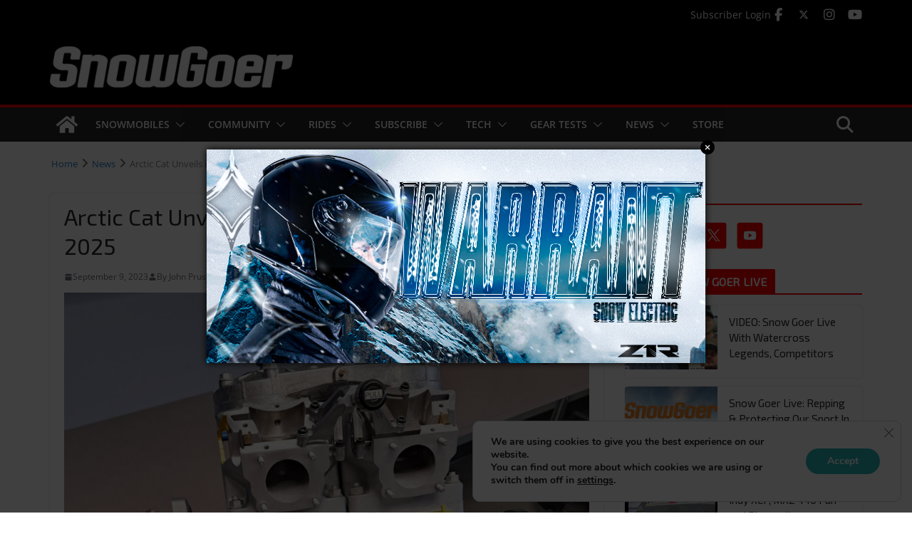

--- FILE ---
content_type: text/html; charset=UTF-8
request_url: https://snowgoer.com/news/arctic-cat-unveils-858cc-twin-high-tech-gauge-for-2025/31800/
body_size: 40877
content:
		<!doctype html>
		<html lang="en-US">
		
<head>

			<meta charset="UTF-8"/>
		<meta name="viewport" content="width=device-width, initial-scale=1">
		<link rel="profile" href="http://gmpg.org/xfn/11"/>
		
	<meta name='robots' content='index, follow, max-image-preview:large, max-snippet:-1, max-video-preview:-1' />
	<style>img:is([sizes="auto" i], [sizes^="auto," i]) { contain-intrinsic-size: 3000px 1500px }</style>
	
	<!-- This site is optimized with the Yoast SEO plugin v26.6 - https://yoast.com/wordpress/plugins/seo/ -->
	<title>Arctic Cat Unveils 858cc Twin, High-Tech Gauge For 2025 | SnowGoer</title>
	<meta name="description" content="Arctic Cat unveiled a new 858cc two-stroke engine plus a dynamic new gauge with on-screen mapping. They&#039;ll be available in model year 2025." />
	<link rel="canonical" href="https://snowgoer.com/news/arctic-cat-unveils-858cc-twin-high-tech-gauge-for-2025/31800/" />
	<meta property="og:locale" content="en_US" />
	<meta property="og:type" content="article" />
	<meta property="og:title" content="Arctic Cat Unveils 858cc Twin, High-Tech Gauge For 2025 | SnowGoer" />
	<meta property="og:description" content="Arctic Cat unveiled a new 858cc two-stroke engine plus a dynamic new gauge with on-screen mapping. They&#039;ll be available in model year 2025." />
	<meta property="og:url" content="https://snowgoer.com/news/arctic-cat-unveils-858cc-twin-high-tech-gauge-for-2025/31800/" />
	<meta property="og:site_name" content="SnowGoer" />
	<meta property="article:publisher" content="https://www.facebook.com/SnowGoerMagazine/" />
	<meta property="article:published_time" content="2023-09-09T19:01:00+00:00" />
	<meta property="article:modified_time" content="2023-09-28T16:21:22+00:00" />
	<meta property="og:image" content="https://snowgoer.com/wp-content/uploads/2023/09/Cat-858-engine-closer-scaled-e1694224058413.jpg" />
	<meta property="og:image:width" content="800" />
	<meta property="og:image:height" content="600" />
	<meta property="og:image:type" content="image/jpeg" />
	<meta name="author" content="John Prusak" />
	<meta name="twitter:card" content="summary_large_image" />
	<meta name="twitter:creator" content="@SnowGoerMag" />
	<meta name="twitter:site" content="@SnowGoerMag" />
	<meta name="twitter:label1" content="Written by" />
	<meta name="twitter:data1" content="By John Prusak" />
	<meta name="twitter:label2" content="Est. reading time" />
	<meta name="twitter:data2" content="8 minutes" />
	<script type="application/ld+json" class="yoast-schema-graph">{"@context":"https://schema.org","@graph":[{"@type":"Article","@id":"https://snowgoer.com/news/arctic-cat-unveils-858cc-twin-high-tech-gauge-for-2025/31800/#article","isPartOf":{"@id":"https://snowgoer.com/news/arctic-cat-unveils-858cc-twin-high-tech-gauge-for-2025/31800/"},"author":{"name":"John Prusak","@id":"https://snowgoer.com/#/schema/person/6c6b4393033b58103b561a0cc94a10c3"},"headline":"Arctic Cat Unveils 858cc Twin, High-Tech Gauge For 2025","datePublished":"2023-09-09T19:01:00+00:00","dateModified":"2023-09-28T16:21:22+00:00","mainEntityOfPage":{"@id":"https://snowgoer.com/news/arctic-cat-unveils-858cc-twin-high-tech-gauge-for-2025/31800/"},"wordCount":1455,"commentCount":17,"publisher":{"@id":"https://snowgoer.com/#organization"},"image":{"@id":"https://snowgoer.com/news/arctic-cat-unveils-858cc-twin-high-tech-gauge-for-2025/31800/#primaryimage"},"thumbnailUrl":"https://snowgoer.com/wp-content/uploads/2023/09/Cat-858-engine-closer-scaled-e1694224058413.jpg","keywords":["Arctic Cat","Catalyst"],"articleSection":["Arctic Cat","enews six","Latest News","News","Top Stories"],"inLanguage":"en-US","potentialAction":[{"@type":"CommentAction","name":"Comment","target":["https://snowgoer.com/news/arctic-cat-unveils-858cc-twin-high-tech-gauge-for-2025/31800/#respond"]}]},{"@type":"WebPage","@id":"https://snowgoer.com/news/arctic-cat-unveils-858cc-twin-high-tech-gauge-for-2025/31800/","url":"https://snowgoer.com/news/arctic-cat-unveils-858cc-twin-high-tech-gauge-for-2025/31800/","name":"Arctic Cat Unveils 858cc Twin, High-Tech Gauge For 2025 | SnowGoer","isPartOf":{"@id":"https://snowgoer.com/#website"},"primaryImageOfPage":{"@id":"https://snowgoer.com/news/arctic-cat-unveils-858cc-twin-high-tech-gauge-for-2025/31800/#primaryimage"},"image":{"@id":"https://snowgoer.com/news/arctic-cat-unveils-858cc-twin-high-tech-gauge-for-2025/31800/#primaryimage"},"thumbnailUrl":"https://snowgoer.com/wp-content/uploads/2023/09/Cat-858-engine-closer-scaled-e1694224058413.jpg","datePublished":"2023-09-09T19:01:00+00:00","dateModified":"2023-09-28T16:21:22+00:00","description":"Arctic Cat unveiled a new 858cc two-stroke engine plus a dynamic new gauge with on-screen mapping. They'll be available in model year 2025.","breadcrumb":{"@id":"https://snowgoer.com/news/arctic-cat-unveils-858cc-twin-high-tech-gauge-for-2025/31800/#breadcrumb"},"inLanguage":"en-US","potentialAction":[{"@type":"ReadAction","target":["https://snowgoer.com/news/arctic-cat-unveils-858cc-twin-high-tech-gauge-for-2025/31800/"]}]},{"@type":"ImageObject","inLanguage":"en-US","@id":"https://snowgoer.com/news/arctic-cat-unveils-858cc-twin-high-tech-gauge-for-2025/31800/#primaryimage","url":"https://snowgoer.com/wp-content/uploads/2023/09/Cat-858-engine-closer-scaled-e1694224058413.jpg","contentUrl":"https://snowgoer.com/wp-content/uploads/2023/09/Cat-858-engine-closer-scaled-e1694224058413.jpg","width":800,"height":600,"caption":"The new 858cc twin keeps Cat's laydown design, with intake and exhaust on the same side of the engine."},{"@type":"BreadcrumbList","@id":"https://snowgoer.com/news/arctic-cat-unveils-858cc-twin-high-tech-gauge-for-2025/31800/#breadcrumb","itemListElement":[{"@type":"ListItem","position":1,"name":"Home","item":"https://snowgoer.com/"},{"@type":"ListItem","position":2,"name":"Arctic Cat Unveils 858cc Twin, High-Tech Gauge For 2025"}]},{"@type":"WebSite","@id":"https://snowgoer.com/#website","url":"https://snowgoer.com/","name":"SnowGoer","description":"Snowmobile Riding | Sled Reviews | Snowmobiling Gear | Snowmobile Racing | Snocross | Snowmobile Trails","publisher":{"@id":"https://snowgoer.com/#organization"},"potentialAction":[{"@type":"SearchAction","target":{"@type":"EntryPoint","urlTemplate":"https://snowgoer.com/?s={search_term_string}"},"query-input":{"@type":"PropertyValueSpecification","valueRequired":true,"valueName":"search_term_string"}}],"inLanguage":"en-US"},{"@type":"Organization","@id":"https://snowgoer.com/#organization","name":"Snow Goer","url":"https://snowgoer.com/","logo":{"@type":"ImageObject","inLanguage":"en-US","@id":"https://snowgoer.com/#/schema/logo/image/","url":"https://snowgoer.com/wp-content/uploads/2020/12/Snow-Goer-logo-red.png","contentUrl":"https://snowgoer.com/wp-content/uploads/2020/12/Snow-Goer-logo-red.png","width":300,"height":112,"caption":"Snow Goer"},"image":{"@id":"https://snowgoer.com/#/schema/logo/image/"},"sameAs":["https://www.facebook.com/SnowGoerMagazine/","https://x.com/SnowGoerMag","https://www.instagram.com/snowgoermag/","https://www.youtube.com/user/SnowGoerMag"]},{"@type":"Person","@id":"https://snowgoer.com/#/schema/person/6c6b4393033b58103b561a0cc94a10c3","name":"John Prusak","image":{"@type":"ImageObject","inLanguage":"en-US","@id":"https://snowgoer.com/#/schema/person/image/","url":"https://secure.gravatar.com/avatar/32fe36e33c12ff7c0bef8588f2a785ee95a6c6a5151cf6063b1f9c3617cf2371?s=96&d=mm&r=g","contentUrl":"https://secure.gravatar.com/avatar/32fe36e33c12ff7c0bef8588f2a785ee95a6c6a5151cf6063b1f9c3617cf2371?s=96&d=mm&r=g","caption":"John Prusak"},"description":"Editor/Publisher of Snow Goer, previously also of Snow Week and Snowmobiling, and a snowmobiling and snowmobile racing fanatic.","sameAs":["http://www.snowgoer.com"],"url":"https://snowgoer.com/author/john-prusak/"}]}</script>
	<!-- / Yoast SEO plugin. -->


<link rel='dns-prefetch' href='//flux.broadstreet.ai' />
<link rel='dns-prefetch' href='//cdn.broadstreetads.com' />
<link rel='dns-prefetch' href='//js.hs-scripts.com' />
<link rel='dns-prefetch' href='//www.google.com' />
<link rel='dns-prefetch' href='//fonts.googleapis.com' />
<link rel="alternate" type="application/rss+xml" title="SnowGoer &raquo; Feed" href="https://snowgoer.com/feed/" />
<link rel="alternate" type="application/rss+xml" title="SnowGoer &raquo; Comments Feed" href="https://snowgoer.com/comments/feed/" />
<link rel="alternate" type="application/rss+xml" title="SnowGoer &raquo; Arctic Cat Unveils 858cc Twin, High-Tech Gauge For 2025 Comments Feed" href="https://snowgoer.com/news/arctic-cat-unveils-858cc-twin-high-tech-gauge-for-2025/31800/feed/" />
<script type="text/javascript">
/* <![CDATA[ */
window._wpemojiSettings = {"baseUrl":"https:\/\/s.w.org\/images\/core\/emoji\/16.0.1\/72x72\/","ext":".png","svgUrl":"https:\/\/s.w.org\/images\/core\/emoji\/16.0.1\/svg\/","svgExt":".svg","source":{"concatemoji":"https:\/\/snowgoer.com\/wp-includes\/js\/wp-emoji-release.min.js?ver=6.8.3"}};
/*! This file is auto-generated */
!function(s,n){var o,i,e;function c(e){try{var t={supportTests:e,timestamp:(new Date).valueOf()};sessionStorage.setItem(o,JSON.stringify(t))}catch(e){}}function p(e,t,n){e.clearRect(0,0,e.canvas.width,e.canvas.height),e.fillText(t,0,0);var t=new Uint32Array(e.getImageData(0,0,e.canvas.width,e.canvas.height).data),a=(e.clearRect(0,0,e.canvas.width,e.canvas.height),e.fillText(n,0,0),new Uint32Array(e.getImageData(0,0,e.canvas.width,e.canvas.height).data));return t.every(function(e,t){return e===a[t]})}function u(e,t){e.clearRect(0,0,e.canvas.width,e.canvas.height),e.fillText(t,0,0);for(var n=e.getImageData(16,16,1,1),a=0;a<n.data.length;a++)if(0!==n.data[a])return!1;return!0}function f(e,t,n,a){switch(t){case"flag":return n(e,"\ud83c\udff3\ufe0f\u200d\u26a7\ufe0f","\ud83c\udff3\ufe0f\u200b\u26a7\ufe0f")?!1:!n(e,"\ud83c\udde8\ud83c\uddf6","\ud83c\udde8\u200b\ud83c\uddf6")&&!n(e,"\ud83c\udff4\udb40\udc67\udb40\udc62\udb40\udc65\udb40\udc6e\udb40\udc67\udb40\udc7f","\ud83c\udff4\u200b\udb40\udc67\u200b\udb40\udc62\u200b\udb40\udc65\u200b\udb40\udc6e\u200b\udb40\udc67\u200b\udb40\udc7f");case"emoji":return!a(e,"\ud83e\udedf")}return!1}function g(e,t,n,a){var r="undefined"!=typeof WorkerGlobalScope&&self instanceof WorkerGlobalScope?new OffscreenCanvas(300,150):s.createElement("canvas"),o=r.getContext("2d",{willReadFrequently:!0}),i=(o.textBaseline="top",o.font="600 32px Arial",{});return e.forEach(function(e){i[e]=t(o,e,n,a)}),i}function t(e){var t=s.createElement("script");t.src=e,t.defer=!0,s.head.appendChild(t)}"undefined"!=typeof Promise&&(o="wpEmojiSettingsSupports",i=["flag","emoji"],n.supports={everything:!0,everythingExceptFlag:!0},e=new Promise(function(e){s.addEventListener("DOMContentLoaded",e,{once:!0})}),new Promise(function(t){var n=function(){try{var e=JSON.parse(sessionStorage.getItem(o));if("object"==typeof e&&"number"==typeof e.timestamp&&(new Date).valueOf()<e.timestamp+604800&&"object"==typeof e.supportTests)return e.supportTests}catch(e){}return null}();if(!n){if("undefined"!=typeof Worker&&"undefined"!=typeof OffscreenCanvas&&"undefined"!=typeof URL&&URL.createObjectURL&&"undefined"!=typeof Blob)try{var e="postMessage("+g.toString()+"("+[JSON.stringify(i),f.toString(),p.toString(),u.toString()].join(",")+"));",a=new Blob([e],{type:"text/javascript"}),r=new Worker(URL.createObjectURL(a),{name:"wpTestEmojiSupports"});return void(r.onmessage=function(e){c(n=e.data),r.terminate(),t(n)})}catch(e){}c(n=g(i,f,p,u))}t(n)}).then(function(e){for(var t in e)n.supports[t]=e[t],n.supports.everything=n.supports.everything&&n.supports[t],"flag"!==t&&(n.supports.everythingExceptFlag=n.supports.everythingExceptFlag&&n.supports[t]);n.supports.everythingExceptFlag=n.supports.everythingExceptFlag&&!n.supports.flag,n.DOMReady=!1,n.readyCallback=function(){n.DOMReady=!0}}).then(function(){return e}).then(function(){var e;n.supports.everything||(n.readyCallback(),(e=n.source||{}).concatemoji?t(e.concatemoji):e.wpemoji&&e.twemoji&&(t(e.twemoji),t(e.wpemoji)))}))}((window,document),window._wpemojiSettings);
/* ]]> */
</script>
<link rel='stylesheet' id='splw.css-css' href='https://snowgoer.com/wp-content/plugins/otw-smart-post-lists/splw.css?ver=6.8.3' type='text/css' media='all' />
<style id='wp-emoji-styles-inline-css' type='text/css'>

	img.wp-smiley, img.emoji {
		display: inline !important;
		border: none !important;
		box-shadow: none !important;
		height: 1em !important;
		width: 1em !important;
		margin: 0 0.07em !important;
		vertical-align: -0.1em !important;
		background: none !important;
		padding: 0 !important;
	}
</style>
<link rel='stylesheet' id='wp-block-library-css' href='https://snowgoer.com/wp-includes/css/dist/block-library/style.min.css?ver=6.8.3' type='text/css' media='all' />
<style id='wp-block-library-theme-inline-css' type='text/css'>
.wp-block-audio :where(figcaption){color:#555;font-size:13px;text-align:center}.is-dark-theme .wp-block-audio :where(figcaption){color:#ffffffa6}.wp-block-audio{margin:0 0 1em}.wp-block-code{border:1px solid #ccc;border-radius:4px;font-family:Menlo,Consolas,monaco,monospace;padding:.8em 1em}.wp-block-embed :where(figcaption){color:#555;font-size:13px;text-align:center}.is-dark-theme .wp-block-embed :where(figcaption){color:#ffffffa6}.wp-block-embed{margin:0 0 1em}.blocks-gallery-caption{color:#555;font-size:13px;text-align:center}.is-dark-theme .blocks-gallery-caption{color:#ffffffa6}:root :where(.wp-block-image figcaption){color:#555;font-size:13px;text-align:center}.is-dark-theme :root :where(.wp-block-image figcaption){color:#ffffffa6}.wp-block-image{margin:0 0 1em}.wp-block-pullquote{border-bottom:4px solid;border-top:4px solid;color:currentColor;margin-bottom:1.75em}.wp-block-pullquote cite,.wp-block-pullquote footer,.wp-block-pullquote__citation{color:currentColor;font-size:.8125em;font-style:normal;text-transform:uppercase}.wp-block-quote{border-left:.25em solid;margin:0 0 1.75em;padding-left:1em}.wp-block-quote cite,.wp-block-quote footer{color:currentColor;font-size:.8125em;font-style:normal;position:relative}.wp-block-quote:where(.has-text-align-right){border-left:none;border-right:.25em solid;padding-left:0;padding-right:1em}.wp-block-quote:where(.has-text-align-center){border:none;padding-left:0}.wp-block-quote.is-large,.wp-block-quote.is-style-large,.wp-block-quote:where(.is-style-plain){border:none}.wp-block-search .wp-block-search__label{font-weight:700}.wp-block-search__button{border:1px solid #ccc;padding:.375em .625em}:where(.wp-block-group.has-background){padding:1.25em 2.375em}.wp-block-separator.has-css-opacity{opacity:.4}.wp-block-separator{border:none;border-bottom:2px solid;margin-left:auto;margin-right:auto}.wp-block-separator.has-alpha-channel-opacity{opacity:1}.wp-block-separator:not(.is-style-wide):not(.is-style-dots){width:100px}.wp-block-separator.has-background:not(.is-style-dots){border-bottom:none;height:1px}.wp-block-separator.has-background:not(.is-style-wide):not(.is-style-dots){height:2px}.wp-block-table{margin:0 0 1em}.wp-block-table td,.wp-block-table th{word-break:normal}.wp-block-table :where(figcaption){color:#555;font-size:13px;text-align:center}.is-dark-theme .wp-block-table :where(figcaption){color:#ffffffa6}.wp-block-video :where(figcaption){color:#555;font-size:13px;text-align:center}.is-dark-theme .wp-block-video :where(figcaption){color:#ffffffa6}.wp-block-video{margin:0 0 1em}:root :where(.wp-block-template-part.has-background){margin-bottom:0;margin-top:0;padding:1.25em 2.375em}
</style>
<style id='global-styles-inline-css' type='text/css'>
:root{--wp--preset--aspect-ratio--square: 1;--wp--preset--aspect-ratio--4-3: 4/3;--wp--preset--aspect-ratio--3-4: 3/4;--wp--preset--aspect-ratio--3-2: 3/2;--wp--preset--aspect-ratio--2-3: 2/3;--wp--preset--aspect-ratio--16-9: 16/9;--wp--preset--aspect-ratio--9-16: 9/16;--wp--preset--color--black: #000000;--wp--preset--color--cyan-bluish-gray: #abb8c3;--wp--preset--color--white: #ffffff;--wp--preset--color--pale-pink: #f78da7;--wp--preset--color--vivid-red: #cf2e2e;--wp--preset--color--luminous-vivid-orange: #ff6900;--wp--preset--color--luminous-vivid-amber: #fcb900;--wp--preset--color--light-green-cyan: #7bdcb5;--wp--preset--color--vivid-green-cyan: #00d084;--wp--preset--color--pale-cyan-blue: #8ed1fc;--wp--preset--color--vivid-cyan-blue: #0693e3;--wp--preset--color--vivid-purple: #9b51e0;--wp--preset--color--cm-color-1: #257BC1;--wp--preset--color--cm-color-2: #2270B0;--wp--preset--color--cm-color-3: #FFFFFF;--wp--preset--color--cm-color-4: #F9FEFD;--wp--preset--color--cm-color-5: #27272A;--wp--preset--color--cm-color-6: #16181A;--wp--preset--color--cm-color-7: #8F8F8F;--wp--preset--color--cm-color-8: #FFFFFF;--wp--preset--color--cm-color-9: #C7C7C7;--wp--preset--gradient--vivid-cyan-blue-to-vivid-purple: linear-gradient(135deg,rgba(6,147,227,1) 0%,rgb(155,81,224) 100%);--wp--preset--gradient--light-green-cyan-to-vivid-green-cyan: linear-gradient(135deg,rgb(122,220,180) 0%,rgb(0,208,130) 100%);--wp--preset--gradient--luminous-vivid-amber-to-luminous-vivid-orange: linear-gradient(135deg,rgba(252,185,0,1) 0%,rgba(255,105,0,1) 100%);--wp--preset--gradient--luminous-vivid-orange-to-vivid-red: linear-gradient(135deg,rgba(255,105,0,1) 0%,rgb(207,46,46) 100%);--wp--preset--gradient--very-light-gray-to-cyan-bluish-gray: linear-gradient(135deg,rgb(238,238,238) 0%,rgb(169,184,195) 100%);--wp--preset--gradient--cool-to-warm-spectrum: linear-gradient(135deg,rgb(74,234,220) 0%,rgb(151,120,209) 20%,rgb(207,42,186) 40%,rgb(238,44,130) 60%,rgb(251,105,98) 80%,rgb(254,248,76) 100%);--wp--preset--gradient--blush-light-purple: linear-gradient(135deg,rgb(255,206,236) 0%,rgb(152,150,240) 100%);--wp--preset--gradient--blush-bordeaux: linear-gradient(135deg,rgb(254,205,165) 0%,rgb(254,45,45) 50%,rgb(107,0,62) 100%);--wp--preset--gradient--luminous-dusk: linear-gradient(135deg,rgb(255,203,112) 0%,rgb(199,81,192) 50%,rgb(65,88,208) 100%);--wp--preset--gradient--pale-ocean: linear-gradient(135deg,rgb(255,245,203) 0%,rgb(182,227,212) 50%,rgb(51,167,181) 100%);--wp--preset--gradient--electric-grass: linear-gradient(135deg,rgb(202,248,128) 0%,rgb(113,206,126) 100%);--wp--preset--gradient--midnight: linear-gradient(135deg,rgb(2,3,129) 0%,rgb(40,116,252) 100%);--wp--preset--font-size--small: 13px;--wp--preset--font-size--medium: 20px;--wp--preset--font-size--large: 36px;--wp--preset--font-size--x-large: 42px;--wp--preset--font-family--dm-sans: DM Sans, sans-serif;--wp--preset--font-family--public-sans: Public Sans, sans-serif;--wp--preset--font-family--roboto: Roboto, sans-serif;--wp--preset--font-family--segoe-ui: Segoe UI, Arial, sans-serif;--wp--preset--spacing--20: 0.44rem;--wp--preset--spacing--30: 0.67rem;--wp--preset--spacing--40: 1rem;--wp--preset--spacing--50: 1.5rem;--wp--preset--spacing--60: 2.25rem;--wp--preset--spacing--70: 3.38rem;--wp--preset--spacing--80: 5.06rem;--wp--preset--shadow--natural: 6px 6px 9px rgba(0, 0, 0, 0.2);--wp--preset--shadow--deep: 12px 12px 50px rgba(0, 0, 0, 0.4);--wp--preset--shadow--sharp: 6px 6px 0px rgba(0, 0, 0, 0.2);--wp--preset--shadow--outlined: 6px 6px 0px -3px rgba(255, 255, 255, 1), 6px 6px rgba(0, 0, 0, 1);--wp--preset--shadow--crisp: 6px 6px 0px rgba(0, 0, 0, 1);}:root { --wp--style--global--content-size: 760px;--wp--style--global--wide-size: 1160px; }:where(body) { margin: 0; }.wp-site-blocks > .alignleft { float: left; margin-right: 2em; }.wp-site-blocks > .alignright { float: right; margin-left: 2em; }.wp-site-blocks > .aligncenter { justify-content: center; margin-left: auto; margin-right: auto; }:where(.wp-site-blocks) > * { margin-block-start: 24px; margin-block-end: 0; }:where(.wp-site-blocks) > :first-child { margin-block-start: 0; }:where(.wp-site-blocks) > :last-child { margin-block-end: 0; }:root { --wp--style--block-gap: 24px; }:root :where(.is-layout-flow) > :first-child{margin-block-start: 0;}:root :where(.is-layout-flow) > :last-child{margin-block-end: 0;}:root :where(.is-layout-flow) > *{margin-block-start: 24px;margin-block-end: 0;}:root :where(.is-layout-constrained) > :first-child{margin-block-start: 0;}:root :where(.is-layout-constrained) > :last-child{margin-block-end: 0;}:root :where(.is-layout-constrained) > *{margin-block-start: 24px;margin-block-end: 0;}:root :where(.is-layout-flex){gap: 24px;}:root :where(.is-layout-grid){gap: 24px;}.is-layout-flow > .alignleft{float: left;margin-inline-start: 0;margin-inline-end: 2em;}.is-layout-flow > .alignright{float: right;margin-inline-start: 2em;margin-inline-end: 0;}.is-layout-flow > .aligncenter{margin-left: auto !important;margin-right: auto !important;}.is-layout-constrained > .alignleft{float: left;margin-inline-start: 0;margin-inline-end: 2em;}.is-layout-constrained > .alignright{float: right;margin-inline-start: 2em;margin-inline-end: 0;}.is-layout-constrained > .aligncenter{margin-left: auto !important;margin-right: auto !important;}.is-layout-constrained > :where(:not(.alignleft):not(.alignright):not(.alignfull)){max-width: var(--wp--style--global--content-size);margin-left: auto !important;margin-right: auto !important;}.is-layout-constrained > .alignwide{max-width: var(--wp--style--global--wide-size);}body .is-layout-flex{display: flex;}.is-layout-flex{flex-wrap: wrap;align-items: center;}.is-layout-flex > :is(*, div){margin: 0;}body .is-layout-grid{display: grid;}.is-layout-grid > :is(*, div){margin: 0;}body{padding-top: 0px;padding-right: 0px;padding-bottom: 0px;padding-left: 0px;}a:where(:not(.wp-element-button)){text-decoration: underline;}:root :where(.wp-element-button, .wp-block-button__link){background-color: #32373c;border-width: 0;color: #fff;font-family: inherit;font-size: inherit;line-height: inherit;padding: calc(0.667em + 2px) calc(1.333em + 2px);text-decoration: none;}.has-black-color{color: var(--wp--preset--color--black) !important;}.has-cyan-bluish-gray-color{color: var(--wp--preset--color--cyan-bluish-gray) !important;}.has-white-color{color: var(--wp--preset--color--white) !important;}.has-pale-pink-color{color: var(--wp--preset--color--pale-pink) !important;}.has-vivid-red-color{color: var(--wp--preset--color--vivid-red) !important;}.has-luminous-vivid-orange-color{color: var(--wp--preset--color--luminous-vivid-orange) !important;}.has-luminous-vivid-amber-color{color: var(--wp--preset--color--luminous-vivid-amber) !important;}.has-light-green-cyan-color{color: var(--wp--preset--color--light-green-cyan) !important;}.has-vivid-green-cyan-color{color: var(--wp--preset--color--vivid-green-cyan) !important;}.has-pale-cyan-blue-color{color: var(--wp--preset--color--pale-cyan-blue) !important;}.has-vivid-cyan-blue-color{color: var(--wp--preset--color--vivid-cyan-blue) !important;}.has-vivid-purple-color{color: var(--wp--preset--color--vivid-purple) !important;}.has-cm-color-1-color{color: var(--wp--preset--color--cm-color-1) !important;}.has-cm-color-2-color{color: var(--wp--preset--color--cm-color-2) !important;}.has-cm-color-3-color{color: var(--wp--preset--color--cm-color-3) !important;}.has-cm-color-4-color{color: var(--wp--preset--color--cm-color-4) !important;}.has-cm-color-5-color{color: var(--wp--preset--color--cm-color-5) !important;}.has-cm-color-6-color{color: var(--wp--preset--color--cm-color-6) !important;}.has-cm-color-7-color{color: var(--wp--preset--color--cm-color-7) !important;}.has-cm-color-8-color{color: var(--wp--preset--color--cm-color-8) !important;}.has-cm-color-9-color{color: var(--wp--preset--color--cm-color-9) !important;}.has-black-background-color{background-color: var(--wp--preset--color--black) !important;}.has-cyan-bluish-gray-background-color{background-color: var(--wp--preset--color--cyan-bluish-gray) !important;}.has-white-background-color{background-color: var(--wp--preset--color--white) !important;}.has-pale-pink-background-color{background-color: var(--wp--preset--color--pale-pink) !important;}.has-vivid-red-background-color{background-color: var(--wp--preset--color--vivid-red) !important;}.has-luminous-vivid-orange-background-color{background-color: var(--wp--preset--color--luminous-vivid-orange) !important;}.has-luminous-vivid-amber-background-color{background-color: var(--wp--preset--color--luminous-vivid-amber) !important;}.has-light-green-cyan-background-color{background-color: var(--wp--preset--color--light-green-cyan) !important;}.has-vivid-green-cyan-background-color{background-color: var(--wp--preset--color--vivid-green-cyan) !important;}.has-pale-cyan-blue-background-color{background-color: var(--wp--preset--color--pale-cyan-blue) !important;}.has-vivid-cyan-blue-background-color{background-color: var(--wp--preset--color--vivid-cyan-blue) !important;}.has-vivid-purple-background-color{background-color: var(--wp--preset--color--vivid-purple) !important;}.has-cm-color-1-background-color{background-color: var(--wp--preset--color--cm-color-1) !important;}.has-cm-color-2-background-color{background-color: var(--wp--preset--color--cm-color-2) !important;}.has-cm-color-3-background-color{background-color: var(--wp--preset--color--cm-color-3) !important;}.has-cm-color-4-background-color{background-color: var(--wp--preset--color--cm-color-4) !important;}.has-cm-color-5-background-color{background-color: var(--wp--preset--color--cm-color-5) !important;}.has-cm-color-6-background-color{background-color: var(--wp--preset--color--cm-color-6) !important;}.has-cm-color-7-background-color{background-color: var(--wp--preset--color--cm-color-7) !important;}.has-cm-color-8-background-color{background-color: var(--wp--preset--color--cm-color-8) !important;}.has-cm-color-9-background-color{background-color: var(--wp--preset--color--cm-color-9) !important;}.has-black-border-color{border-color: var(--wp--preset--color--black) !important;}.has-cyan-bluish-gray-border-color{border-color: var(--wp--preset--color--cyan-bluish-gray) !important;}.has-white-border-color{border-color: var(--wp--preset--color--white) !important;}.has-pale-pink-border-color{border-color: var(--wp--preset--color--pale-pink) !important;}.has-vivid-red-border-color{border-color: var(--wp--preset--color--vivid-red) !important;}.has-luminous-vivid-orange-border-color{border-color: var(--wp--preset--color--luminous-vivid-orange) !important;}.has-luminous-vivid-amber-border-color{border-color: var(--wp--preset--color--luminous-vivid-amber) !important;}.has-light-green-cyan-border-color{border-color: var(--wp--preset--color--light-green-cyan) !important;}.has-vivid-green-cyan-border-color{border-color: var(--wp--preset--color--vivid-green-cyan) !important;}.has-pale-cyan-blue-border-color{border-color: var(--wp--preset--color--pale-cyan-blue) !important;}.has-vivid-cyan-blue-border-color{border-color: var(--wp--preset--color--vivid-cyan-blue) !important;}.has-vivid-purple-border-color{border-color: var(--wp--preset--color--vivid-purple) !important;}.has-cm-color-1-border-color{border-color: var(--wp--preset--color--cm-color-1) !important;}.has-cm-color-2-border-color{border-color: var(--wp--preset--color--cm-color-2) !important;}.has-cm-color-3-border-color{border-color: var(--wp--preset--color--cm-color-3) !important;}.has-cm-color-4-border-color{border-color: var(--wp--preset--color--cm-color-4) !important;}.has-cm-color-5-border-color{border-color: var(--wp--preset--color--cm-color-5) !important;}.has-cm-color-6-border-color{border-color: var(--wp--preset--color--cm-color-6) !important;}.has-cm-color-7-border-color{border-color: var(--wp--preset--color--cm-color-7) !important;}.has-cm-color-8-border-color{border-color: var(--wp--preset--color--cm-color-8) !important;}.has-cm-color-9-border-color{border-color: var(--wp--preset--color--cm-color-9) !important;}.has-vivid-cyan-blue-to-vivid-purple-gradient-background{background: var(--wp--preset--gradient--vivid-cyan-blue-to-vivid-purple) !important;}.has-light-green-cyan-to-vivid-green-cyan-gradient-background{background: var(--wp--preset--gradient--light-green-cyan-to-vivid-green-cyan) !important;}.has-luminous-vivid-amber-to-luminous-vivid-orange-gradient-background{background: var(--wp--preset--gradient--luminous-vivid-amber-to-luminous-vivid-orange) !important;}.has-luminous-vivid-orange-to-vivid-red-gradient-background{background: var(--wp--preset--gradient--luminous-vivid-orange-to-vivid-red) !important;}.has-very-light-gray-to-cyan-bluish-gray-gradient-background{background: var(--wp--preset--gradient--very-light-gray-to-cyan-bluish-gray) !important;}.has-cool-to-warm-spectrum-gradient-background{background: var(--wp--preset--gradient--cool-to-warm-spectrum) !important;}.has-blush-light-purple-gradient-background{background: var(--wp--preset--gradient--blush-light-purple) !important;}.has-blush-bordeaux-gradient-background{background: var(--wp--preset--gradient--blush-bordeaux) !important;}.has-luminous-dusk-gradient-background{background: var(--wp--preset--gradient--luminous-dusk) !important;}.has-pale-ocean-gradient-background{background: var(--wp--preset--gradient--pale-ocean) !important;}.has-electric-grass-gradient-background{background: var(--wp--preset--gradient--electric-grass) !important;}.has-midnight-gradient-background{background: var(--wp--preset--gradient--midnight) !important;}.has-small-font-size{font-size: var(--wp--preset--font-size--small) !important;}.has-medium-font-size{font-size: var(--wp--preset--font-size--medium) !important;}.has-large-font-size{font-size: var(--wp--preset--font-size--large) !important;}.has-x-large-font-size{font-size: var(--wp--preset--font-size--x-large) !important;}.has-dm-sans-font-family{font-family: var(--wp--preset--font-family--dm-sans) !important;}.has-public-sans-font-family{font-family: var(--wp--preset--font-family--public-sans) !important;}.has-roboto-font-family{font-family: var(--wp--preset--font-family--roboto) !important;}.has-segoe-ui-font-family{font-family: var(--wp--preset--font-family--segoe-ui) !important;}
:root :where(.wp-block-pullquote){font-size: 1.5em;line-height: 1.6;}
</style>
<link rel='stylesheet' id='widgetopts-styles-css' href='https://snowgoer.com/wp-content/plugins/widget-options/assets/css/widget-options.css?ver=4.1.3' type='text/css' media='all' />
<link rel='stylesheet' id='colormag_style-css' href='https://snowgoer.com/wp-content/themes/colormag-pro/style.css?ver=6.8.3' type='text/css' media='all' />
<style id='colormag_style-inline-css' type='text/css'>
.colormag-button,
			blockquote, button,
			input[type=reset],
			input[type=button],
			input[type=submit],
			.cm-home-icon.front_page_on,
			.cm-post-categories a,
			.cm-primary-nav ul li ul li:hover,
			.cm-primary-nav ul li.current-menu-item,
			.cm-primary-nav ul li.current_page_ancestor,
			.cm-primary-nav ul li.current-menu-ancestor,
			.cm-primary-nav ul li.current_page_item,
			.cm-primary-nav ul li:hover,
			.cm-primary-nav ul li.focus,
			.cm-mobile-nav li a:hover,
			.colormag-header-clean #cm-primary-nav .cm-menu-toggle:hover,
			.cm-header .cm-mobile-nav li:hover,
			.cm-header .cm-mobile-nav li.current-page-ancestor,
			.cm-header .cm-mobile-nav li.current-menu-ancestor,
			.cm-header .cm-mobile-nav li.current-page-item,
			.cm-header .cm-mobile-nav li.current-menu-item,
			.cm-primary-nav ul li.focus > a,
			.cm-layout-2 .cm-primary-nav ul ul.sub-menu li.focus > a,
			.cm-mobile-nav .current-menu-item>a, .cm-mobile-nav .current_page_item>a,
			.colormag-header-clean .cm-mobile-nav li:hover > a,
			.colormag-header-clean .cm-mobile-nav li.current-page-ancestor > a,
			.colormag-header-clean .cm-mobile-nav li.current-menu-ancestor > a,
			.colormag-header-clean .cm-mobile-nav li.current-page-item > a,
			.colormag-header-clean .cm-mobile-nav li.current-menu-item > a,
			.fa.search-top:hover,
			.widget_call_to_action .btn--primary,
			.colormag-footer--classic .cm-footer-cols .cm-row .cm-widget-title span::before,
			.colormag-footer--classic-bordered .cm-footer-cols .cm-row .cm-widget-title span::before,
			.cm-featured-posts .cm-widget-title span,
			.cm-featured-category-slider-widget .cm-slide-content .cm-entry-header-meta .cm-post-categories a,
			.cm-highlighted-posts .cm-post-content .cm-entry-header-meta .cm-post-categories a,
			.cm-category-slide-next, .cm-category-slide-prev, .slide-next,
			.slide-prev, .cm-tabbed-widget ul li, .cm-posts .wp-pagenavi .current,
			.cm-posts .wp-pagenavi a:hover, .cm-secondary .cm-widget-title span,
			.cm-posts .post .cm-post-content .cm-entry-header-meta .cm-post-categories a,
			.cm-page-header .cm-page-title span, .entry-meta .post-format i,
			.format-link, .cm-entry-button, .infinite-scroll .tg-infinite-scroll,
			.no-more-post-text, .pagination span,
			.cm-footer-cols .cm-row .cm-widget-title span,
			.advertisement_above_footer .cm-widget-title span,
			.error, .cm-primary .cm-widget-title span,
			.related-posts-wrapper.style-three .cm-post-content .cm-entry-title a:hover:before,
			.cm-slider-area .cm-widget-title span,
			.cm-beside-slider-widget .cm-widget-title span,
			.top-full-width-sidebar .cm-widget-title span,
			.wp-block-quote, .wp-block-quote.is-style-large,
			.wp-block-quote.has-text-align-right,
			.page-numbers .current, .search-wrap button,
			.cm-error-404 .cm-btn, .widget .wp-block-heading, .wp-block-search button,
			.widget a::before, .cm-post-date a::before,
			.byline a::before,
			.colormag-footer--classic-bordered .cm-widget-title::before,
			.wp-block-button__link,
			#cm-tertiary .cm-widget-title span,
			.link-pagination .post-page-numbers.current,
			.wp-block-query-pagination-numbers .page-numbers.current,
			.wp-element-button,
			.wp-block-button .wp-block-button__link,
			.wp-element-button,
			.cm-layout-2 .cm-primary-nav ul ul.sub-menu li:hover,
			.cm-layout-2 .cm-primary-nav ul ul.sub-menu li.current-menu-ancestor,
			.cm-layout-2 .cm-primary-nav ul ul.sub-menu li.current-menu-item,
			.cm-layout-2 .cm-primary-nav ul ul.sub-menu li.focus,
			.cm-primary-nav .cm-random-post a:hover,
			.cm-primary-nav .cm-home-icon a:hover,
			.tg-infinite-pagination .tg-load-more,
			.comment .comment-author-link .post-author,
			.cm-footer-builder .cm-widget-title span,
			.wp-block-search .wp-element-button:hover{background-color:#ff0000;}a,
			.cm-layout-2 #cm-primary-nav .fa.search-top:hover,
			.cm-layout-2 #cm-primary-nav.cm-mobile-nav .cm-random-post a:hover .fa-random,
			.cm-layout-2 #cm-primary-nav.cm-primary-nav .cm-random-post a:hover .fa-random,
			.cm-layout-2 .breaking-news .newsticker a:hover,
			.cm-layout-2 .cm-primary-nav ul li.current-menu-item > a,
			.cm-layout-2 .cm-primary-nav ul li.current_page_item > a,
			.cm-layout-2 .cm-primary-nav ul li:hover > a,
			.cm-layout-2 .cm-primary-nav ul li.focus > a
			.dark-skin .cm-layout-2-style-1 #cm-primary-nav.cm-primary-nav .cm-home-icon:hover .fa,
			.byline a:hover, .comments a:hover, .cm-edit-link a:hover, .cm-post-date a:hover,
			.social-links:not(.cm-header-actions .social-links) i.fa:hover, .cm-tag-links a:hover,
			.colormag-header-clean .social-links li:hover i.fa, .cm-layout-2-style-1 .social-links li:hover i.fa,
			.colormag-header-clean .breaking-news .newsticker a:hover, .widget_featured_posts .article-content .cm-entry-title a:hover,
			.widget_featured_slider .slide-content .cm-below-entry-meta .byline a:hover,
			.widget_featured_slider .slide-content .cm-below-entry-meta .comments a:hover,
			.widget_featured_slider .slide-content .cm-below-entry-meta .cm-post-date a:hover,
			.widget_featured_slider .slide-content .cm-entry-title a:hover,
			.widget_block_picture_news.widget_featured_posts .article-content .cm-entry-title a:hover,
			.widget_highlighted_posts .article-content .cm-below-entry-meta .byline a:hover,
			.widget_highlighted_posts .article-content .cm-below-entry-meta .comments a:hover,
			.widget_highlighted_posts .article-content .cm-below-entry-meta .cm-post-date a:hover,
			.widget_highlighted_posts .article-content .cm-entry-title a:hover, i.fa-arrow-up, i.fa-arrow-down,
			.cm-site-title a, #content .post .article-content .cm-entry-title a:hover, .entry-meta .byline i,
			.entry-meta .cat-links i, .entry-meta a, .post .cm-entry-title a:hover, .search .cm-entry-title a:hover,
			.entry-meta .comments-link a:hover, .entry-meta .cm-edit-link a:hover, .entry-meta .cm-post-date a:hover,
			.entry-meta .cm-tag-links a:hover, .single #content .tags a:hover, .count, .next a:hover, .previous a:hover,
			.related-posts-main-title .fa, .single-related-posts .article-content .cm-entry-title a:hover,
			.pagination a span:hover,
			#content .comments-area a.comment-cm-edit-link:hover, #content .comments-area a.comment-permalink:hover,
			#content .comments-area article header cite a:hover, .comments-area .comment-author-link a:hover,
			.comment .comment-reply-link:hover,
			.nav-next a, .nav-previous a,
			#cm-footer .cm-footer-menu ul li a:hover,
			.cm-footer-cols .cm-row a:hover, a#scroll-up i, .related-posts-wrapper-flyout .cm-entry-title a:hover,
			.human-diff-time .human-diff-time-display:hover,
			.cm-layout-2-style-1 #cm-primary-nav .fa:hover,
			.cm-footer-bar a,
			.cm-post-date a:hover,
			.cm-author a:hover,
			.cm-comments-link a:hover,
			.cm-tag-links a:hover,
			.cm-edit-link a:hover,
			.cm-footer-bar .copyright a,
			.cm-featured-posts .cm-entry-title a:hover,
            .cm-featured-posts--style-5.cm-featured-posts .cm-post-title-below-image .cm-post .cm-post-content .cm-entry-title a:hover,
			.cm-posts .post .cm-post-content .cm-entry-title a:hover,
			.cm-posts .post .single-title-above .cm-entry-title a:hover,
			.cm-layout-2 .cm-primary-nav ul li:hover > a,
			.cm-layout-2 #cm-primary-nav .fa:hover,
			.cm-entry-title a:hover,
			button:hover, input[type="button"]:hover,
			input[type="reset"]:hover,
			input[type="submit"]:hover,
			.wp-block-button .wp-block-button__link:hover,
			.cm-button:hover,
			.wp-element-button:hover,
			li.product .added_to_cart:hover,
			.comments-area .comment-permalink:hover{color:#ff0000;}#cm-primary-nav,
			.cm-contained .cm-header-2 .cm-row, .cm-header-builder.cm-full-width .cm-main-header .cm-header-bottom-row{border-top-color:#ff0000;}.cm-layout-2 #cm-primary-nav,
			.cm-layout-2 .cm-primary-nav ul ul.sub-menu li:hover,
			.cm-layout-2 .cm-primary-nav ul > li:hover > a,
			.cm-layout-2 .cm-primary-nav ul > li.current-menu-item > a,
			.cm-layout-2 .cm-primary-nav ul > li.current-menu-ancestor > a,
			.cm-layout-2 .cm-primary-nav ul ul.sub-menu li.current-menu-ancestor,
			.cm-layout-2 .cm-primary-nav ul ul.sub-menu li.current-menu-item,
			.cm-layout-2 .cm-primary-nav ul ul.sub-menu li.focus,
			cm-layout-2 .cm-primary-nav ul ul.sub-menu li.current-menu-ancestor,
			cm-layout-2 .cm-primary-nav ul ul.sub-menu li.current-menu-item,
			cm-layout-2 #cm-primary-nav .cm-menu-toggle:hover,
			cm-layout-2 #cm-primary-nav.cm-mobile-nav .cm-menu-toggle,
			cm-layout-2 .cm-primary-nav ul > li:hover > a,
			cm-layout-2 .cm-primary-nav ul > li.current-menu-item > a,
			cm-layout-2 .cm-primary-nav ul > li.current-menu-ancestor > a,
			.cm-layout-2 .cm-primary-nav ul li.focus > a, .pagination a span:hover,
			.cm-error-404 .cm-btn,
			.single-post .cm-post-categories a::after,
			.widget .block-title,
			.cm-layout-2 .cm-primary-nav ul li.focus > a,
			button,
			input[type="button"],
			input[type="reset"],
			input[type="submit"],
			.wp-block-button .wp-block-button__link,
			.cm-button,
			.wp-element-button,
			li.product .added_to_cart{border-color:#ff0000;}.cm-secondary .cm-widget-title,
			#cm-tertiary .cm-widget-title,
			.widget_featured_posts .widget-title,
			#secondary .widget-title,
			#cm-tertiary .widget-title,
			.cm-page-header .cm-page-title,
			.cm-footer-cols .cm-row .widget-title,
			.advertisement_above_footer .widget-title,
			#primary .widget-title,
			.widget_slider_area .widget-title,
			.widget_beside_slider .widget-title,
			.top-full-width-sidebar .widget-title,
			.cm-footer-cols .cm-row .cm-widget-title,
			.cm-footer-bar .copyright a,
			.cm-layout-2.cm-layout-2-style-2 #cm-primary-nav,
			.cm-layout-2 .cm-primary-nav ul > li:hover > a,
			.cm-footer-builder .cm-widget-title,
			.cm-layout-2 .cm-primary-nav ul > li.current-menu-item > a{border-bottom-color:#ff0000;}.cm-entry-summary a,
			.mzb-featured-categories .mzb-post-title a,
			.mzb-tab-post .mzb-post-title a,
			.mzb-post-list .mzb-post-title a,
			.mzb-featured-posts .mzb-post-title a,
			.mzb-featured-categories .mzb-post-title a{color:#207daf;}.post .cm-entry-summary a:hover,
			.mzb-featured-categories .mzb-post-title a:hover,
			.mzb-tab-post .mzb-post-title a:hover,
			.mzb-post-list .mzb-post-title a:hover,
			.mzb-featured-posts .mzb-post-title a:hover,
			.mzb-featured-categories .mzb-post-title a:hover{color:#207daf;}.cm-top-bar{background-color:rgb(0,0,0);}.cm-top-bar a{color:rgb(255,255,255);}.cm-top-bar a:hover{color:rgb(255,0,0);}.cm-header, .dark-skin .cm-main-header{background-color:#000000;}@media screen and (min-width: 992px) {.cm-primary{width:70%;}}.cm-header .cm-menu-toggle svg,
			.cm-header .cm-menu-toggle svg{fill:#fff;}.blog .cm-posts .post .cm-post-content .human-diff-time .human-diff-time-display,
			.blog .cm-posts .post .cm-post-content .cm-below-entry-meta .cm-post-date a,
			.blog .cm-posts .post .cm-post-content .cm-below-entry-meta .cm-author,
			.blog .cm-posts .post .cm-post-content .cm-below-entry-meta .cm-author a,
			.blog .cm-posts .post .cm-post-content .cm-below-entry-meta .cm-post-views a,
			.blog .cm-posts .post .cm-post-content .cm-below-entry-meta .cm-tag-links a,
			.blog .cm-posts .post .cm-post-content .cm-below-entry-meta .cm-comments-link a,
			.blog .cm-posts .post .cm-post-content .cm-below-entry-meta .cm-edit-link a,
			.blog .cm-posts .post .cm-post-content .cm-below-entry-meta .cm-edit-link i,
			.blog .cm-posts .post .cm-post-content .cm-below-entry-meta .cm-post-views,
			.blog .cm-posts .post .cm-post-content .cm-below-entry-meta .cm-reading-time,
			.blog .cm-posts .post .cm-post-content .cm-below-entry-meta .cm-reading-time::before{}.search .cm-posts .post .cm-post-content .human-diff-time .human-diff-time-display,
			.search .cm-posts .post .cm-post-content .cm-below-entry-meta .cm-post-date a,
			.search .cm-posts .post .cm-post-content .cm-below-entry-meta .cm-author,
			.search .cm-posts .post .cm-post-content .cm-below-entry-meta .cm-author a,
			.search .cm-posts .post .cm-post-content .cm-below-entry-meta .cm-post-views a,
			.search .cm-posts .post .cm-post-content .cm-below-entry-meta .cm-tag-links a,
			.search .cm-posts .post .cm-post-content .cm-below-entry-meta .cm-comments-link a,
			.search .cm-posts .post .cm-post-content .cm-below-entry-meta .cm-edit-link a,
			.search .cm-posts .post .cm-post-content .cm-below-entry-meta .cm-edit-link i,
			.search .cm-posts .post .cm-post-content .cm-below-entry-meta .cm-post-views,
			.search .cm-posts .post .cm-post-content .cm-below-entry-meta .cm-reading-time,
			.search .cm-posts .post .cm-post-content .cm-below-entry-meta .cm-reading-time::before{}.single-post .cm-posts .post .cm-post-content .human-diff-time .human-diff-time-display,
			.single-post .cm-posts .post .cm-post-content .cm-below-entry-meta .cm-post-date a,
			.single-post .cm-posts .post .cm-post-content .cm-below-entry-meta .cm-author,
			.single-post .cm-posts .post .cm-post-content .cm-below-entry-meta .cm-author a,
			.single-post .cm-posts .post .cm-post-content .cm-below-entry-meta .cm-post-views a,
			.single-post .cm-posts .post .cm-post-content .cm-below-entry-meta .cm-tag-links a,
			.single-post .cm-posts .post .cm-post-content .cm-below-entry-meta .cm-comments-link a,
			.single-post .cm-posts .post .cm-post-content .cm-below-entry-meta .cm-edit-link a,
			.single-post .cm-posts .post .cm-post-content .cm-below-entry-meta .cm-edit-link i,
			.single-post .cm-posts .post .cm-post-content .cm-below-entry-meta .cm-post-views,
			.single-post .cm-posts .post .cm-post-content .cm-below-entry-meta .cm-reading-time,
			.single-post .cm-posts .post .cm-post-content .cm-below-entry-meta .cm-reading-time::before{}.cm-content{background-color:#ffffff;}body{background-color:;}.colormag-button,
			input[type="reset"],
			input[type="button"],
			input[type="submit"],
			button,
			.cm-entry-button,
			.wp-block-button .wp-block-button__link{background-color:#ff0000;}#cm-footer .cm-footer-bar{background-color:#000000;}.cm-footer-cols{background-color:#000000;}#cm-footer .cm-upper-footer-cols .widget{background-color:#000000;}h1 ,h2, h3, h4, h5, h6{font-family:Exo 2;}.nav-links .page-numbers{justify-content:flex-start;}.colormag-button,
			blockquote, button,
			input[type=reset],
			input[type=button],
			input[type=submit],
			.cm-home-icon.front_page_on,
			.cm-post-categories a,
			.cm-primary-nav ul li ul li:hover,
			.cm-primary-nav ul li.current-menu-item,
			.cm-primary-nav ul li.current_page_ancestor,
			.cm-primary-nav ul li.current-menu-ancestor,
			.cm-primary-nav ul li.current_page_item,
			.cm-primary-nav ul li:hover,
			.cm-primary-nav ul li.focus,
			.cm-mobile-nav li a:hover,
			.colormag-header-clean #cm-primary-nav .cm-menu-toggle:hover,
			.cm-header .cm-mobile-nav li:hover,
			.cm-header .cm-mobile-nav li.current-page-ancestor,
			.cm-header .cm-mobile-nav li.current-menu-ancestor,
			.cm-header .cm-mobile-nav li.current-page-item,
			.cm-header .cm-mobile-nav li.current-menu-item,
			.cm-primary-nav ul li.focus > a,
			.cm-layout-2 .cm-primary-nav ul ul.sub-menu li.focus > a,
			.cm-mobile-nav .current-menu-item>a, .cm-mobile-nav .current_page_item>a,
			.colormag-header-clean .cm-mobile-nav li:hover > a,
			.colormag-header-clean .cm-mobile-nav li.current-page-ancestor > a,
			.colormag-header-clean .cm-mobile-nav li.current-menu-ancestor > a,
			.colormag-header-clean .cm-mobile-nav li.current-page-item > a,
			.colormag-header-clean .cm-mobile-nav li.current-menu-item > a,
			.fa.search-top:hover,
			.widget_call_to_action .btn--primary,
			.colormag-footer--classic .cm-footer-cols .cm-row .cm-widget-title span::before,
			.colormag-footer--classic-bordered .cm-footer-cols .cm-row .cm-widget-title span::before,
			.cm-featured-posts .cm-widget-title span,
			.cm-featured-category-slider-widget .cm-slide-content .cm-entry-header-meta .cm-post-categories a,
			.cm-highlighted-posts .cm-post-content .cm-entry-header-meta .cm-post-categories a,
			.cm-category-slide-next, .cm-category-slide-prev, .slide-next,
			.slide-prev, .cm-tabbed-widget ul li, .cm-posts .wp-pagenavi .current,
			.cm-posts .wp-pagenavi a:hover, .cm-secondary .cm-widget-title span,
			.cm-posts .post .cm-post-content .cm-entry-header-meta .cm-post-categories a,
			.cm-page-header .cm-page-title span, .entry-meta .post-format i,
			.format-link, .cm-entry-button, .infinite-scroll .tg-infinite-scroll,
			.no-more-post-text, .pagination span,
			.cm-footer-cols .cm-row .cm-widget-title span,
			.advertisement_above_footer .cm-widget-title span,
			.error, .cm-primary .cm-widget-title span,
			.related-posts-wrapper.style-three .cm-post-content .cm-entry-title a:hover:before,
			.cm-slider-area .cm-widget-title span,
			.cm-beside-slider-widget .cm-widget-title span,
			.top-full-width-sidebar .cm-widget-title span,
			.wp-block-quote, .wp-block-quote.is-style-large,
			.wp-block-quote.has-text-align-right,
			.page-numbers .current, .search-wrap button,
			.cm-error-404 .cm-btn, .widget .wp-block-heading, .wp-block-search button,
			.widget a::before, .cm-post-date a::before,
			.byline a::before,
			.colormag-footer--classic-bordered .cm-widget-title::before,
			.wp-block-button__link,
			#cm-tertiary .cm-widget-title span,
			.link-pagination .post-page-numbers.current,
			.wp-block-query-pagination-numbers .page-numbers.current,
			.wp-element-button,
			.wp-block-button .wp-block-button__link,
			.wp-element-button,
			.cm-layout-2 .cm-primary-nav ul ul.sub-menu li:hover,
			.cm-layout-2 .cm-primary-nav ul ul.sub-menu li.current-menu-ancestor,
			.cm-layout-2 .cm-primary-nav ul ul.sub-menu li.current-menu-item,
			.cm-layout-2 .cm-primary-nav ul ul.sub-menu li.focus,
			.cm-primary-nav .cm-random-post a:hover,
			.cm-primary-nav .cm-home-icon a:hover,
			.tg-infinite-pagination .tg-load-more,
			.comment .comment-author-link .post-author,
			.cm-footer-builder .cm-widget-title span,
			.wp-block-search .wp-element-button:hover{background-color:#ff0000;}a,
			.cm-layout-2 #cm-primary-nav .fa.search-top:hover,
			.cm-layout-2 #cm-primary-nav.cm-mobile-nav .cm-random-post a:hover .fa-random,
			.cm-layout-2 #cm-primary-nav.cm-primary-nav .cm-random-post a:hover .fa-random,
			.cm-layout-2 .breaking-news .newsticker a:hover,
			.cm-layout-2 .cm-primary-nav ul li.current-menu-item > a,
			.cm-layout-2 .cm-primary-nav ul li.current_page_item > a,
			.cm-layout-2 .cm-primary-nav ul li:hover > a,
			.cm-layout-2 .cm-primary-nav ul li.focus > a
			.dark-skin .cm-layout-2-style-1 #cm-primary-nav.cm-primary-nav .cm-home-icon:hover .fa,
			.byline a:hover, .comments a:hover, .cm-edit-link a:hover, .cm-post-date a:hover,
			.social-links:not(.cm-header-actions .social-links) i.fa:hover, .cm-tag-links a:hover,
			.colormag-header-clean .social-links li:hover i.fa, .cm-layout-2-style-1 .social-links li:hover i.fa,
			.colormag-header-clean .breaking-news .newsticker a:hover, .widget_featured_posts .article-content .cm-entry-title a:hover,
			.widget_featured_slider .slide-content .cm-below-entry-meta .byline a:hover,
			.widget_featured_slider .slide-content .cm-below-entry-meta .comments a:hover,
			.widget_featured_slider .slide-content .cm-below-entry-meta .cm-post-date a:hover,
			.widget_featured_slider .slide-content .cm-entry-title a:hover,
			.widget_block_picture_news.widget_featured_posts .article-content .cm-entry-title a:hover,
			.widget_highlighted_posts .article-content .cm-below-entry-meta .byline a:hover,
			.widget_highlighted_posts .article-content .cm-below-entry-meta .comments a:hover,
			.widget_highlighted_posts .article-content .cm-below-entry-meta .cm-post-date a:hover,
			.widget_highlighted_posts .article-content .cm-entry-title a:hover, i.fa-arrow-up, i.fa-arrow-down,
			.cm-site-title a, #content .post .article-content .cm-entry-title a:hover, .entry-meta .byline i,
			.entry-meta .cat-links i, .entry-meta a, .post .cm-entry-title a:hover, .search .cm-entry-title a:hover,
			.entry-meta .comments-link a:hover, .entry-meta .cm-edit-link a:hover, .entry-meta .cm-post-date a:hover,
			.entry-meta .cm-tag-links a:hover, .single #content .tags a:hover, .count, .next a:hover, .previous a:hover,
			.related-posts-main-title .fa, .single-related-posts .article-content .cm-entry-title a:hover,
			.pagination a span:hover,
			#content .comments-area a.comment-cm-edit-link:hover, #content .comments-area a.comment-permalink:hover,
			#content .comments-area article header cite a:hover, .comments-area .comment-author-link a:hover,
			.comment .comment-reply-link:hover,
			.nav-next a, .nav-previous a,
			#cm-footer .cm-footer-menu ul li a:hover,
			.cm-footer-cols .cm-row a:hover, a#scroll-up i, .related-posts-wrapper-flyout .cm-entry-title a:hover,
			.human-diff-time .human-diff-time-display:hover,
			.cm-layout-2-style-1 #cm-primary-nav .fa:hover,
			.cm-footer-bar a,
			.cm-post-date a:hover,
			.cm-author a:hover,
			.cm-comments-link a:hover,
			.cm-tag-links a:hover,
			.cm-edit-link a:hover,
			.cm-footer-bar .copyright a,
			.cm-featured-posts .cm-entry-title a:hover,
            .cm-featured-posts--style-5.cm-featured-posts .cm-post-title-below-image .cm-post .cm-post-content .cm-entry-title a:hover,
			.cm-posts .post .cm-post-content .cm-entry-title a:hover,
			.cm-posts .post .single-title-above .cm-entry-title a:hover,
			.cm-layout-2 .cm-primary-nav ul li:hover > a,
			.cm-layout-2 #cm-primary-nav .fa:hover,
			.cm-entry-title a:hover,
			button:hover, input[type="button"]:hover,
			input[type="reset"]:hover,
			input[type="submit"]:hover,
			.wp-block-button .wp-block-button__link:hover,
			.cm-button:hover,
			.wp-element-button:hover,
			li.product .added_to_cart:hover,
			.comments-area .comment-permalink:hover{color:#ff0000;}#cm-primary-nav,
			.cm-contained .cm-header-2 .cm-row, .cm-header-builder.cm-full-width .cm-main-header .cm-header-bottom-row{border-top-color:#ff0000;}.cm-layout-2 #cm-primary-nav,
			.cm-layout-2 .cm-primary-nav ul ul.sub-menu li:hover,
			.cm-layout-2 .cm-primary-nav ul > li:hover > a,
			.cm-layout-2 .cm-primary-nav ul > li.current-menu-item > a,
			.cm-layout-2 .cm-primary-nav ul > li.current-menu-ancestor > a,
			.cm-layout-2 .cm-primary-nav ul ul.sub-menu li.current-menu-ancestor,
			.cm-layout-2 .cm-primary-nav ul ul.sub-menu li.current-menu-item,
			.cm-layout-2 .cm-primary-nav ul ul.sub-menu li.focus,
			cm-layout-2 .cm-primary-nav ul ul.sub-menu li.current-menu-ancestor,
			cm-layout-2 .cm-primary-nav ul ul.sub-menu li.current-menu-item,
			cm-layout-2 #cm-primary-nav .cm-menu-toggle:hover,
			cm-layout-2 #cm-primary-nav.cm-mobile-nav .cm-menu-toggle,
			cm-layout-2 .cm-primary-nav ul > li:hover > a,
			cm-layout-2 .cm-primary-nav ul > li.current-menu-item > a,
			cm-layout-2 .cm-primary-nav ul > li.current-menu-ancestor > a,
			.cm-layout-2 .cm-primary-nav ul li.focus > a, .pagination a span:hover,
			.cm-error-404 .cm-btn,
			.single-post .cm-post-categories a::after,
			.widget .block-title,
			.cm-layout-2 .cm-primary-nav ul li.focus > a,
			button,
			input[type="button"],
			input[type="reset"],
			input[type="submit"],
			.wp-block-button .wp-block-button__link,
			.cm-button,
			.wp-element-button,
			li.product .added_to_cart{border-color:#ff0000;}.cm-secondary .cm-widget-title,
			#cm-tertiary .cm-widget-title,
			.widget_featured_posts .widget-title,
			#secondary .widget-title,
			#cm-tertiary .widget-title,
			.cm-page-header .cm-page-title,
			.cm-footer-cols .cm-row .widget-title,
			.advertisement_above_footer .widget-title,
			#primary .widget-title,
			.widget_slider_area .widget-title,
			.widget_beside_slider .widget-title,
			.top-full-width-sidebar .widget-title,
			.cm-footer-cols .cm-row .cm-widget-title,
			.cm-footer-bar .copyright a,
			.cm-layout-2.cm-layout-2-style-2 #cm-primary-nav,
			.cm-layout-2 .cm-primary-nav ul > li:hover > a,
			.cm-footer-builder .cm-widget-title,
			.cm-layout-2 .cm-primary-nav ul > li.current-menu-item > a{border-bottom-color:#ff0000;}.cm-entry-summary a,
			.mzb-featured-categories .mzb-post-title a,
			.mzb-tab-post .mzb-post-title a,
			.mzb-post-list .mzb-post-title a,
			.mzb-featured-posts .mzb-post-title a,
			.mzb-featured-categories .mzb-post-title a{color:#207daf;}.post .cm-entry-summary a:hover,
			.mzb-featured-categories .mzb-post-title a:hover,
			.mzb-tab-post .mzb-post-title a:hover,
			.mzb-post-list .mzb-post-title a:hover,
			.mzb-featured-posts .mzb-post-title a:hover,
			.mzb-featured-categories .mzb-post-title a:hover{color:#207daf;}.cm-top-bar{background-color:rgb(0,0,0);}.cm-top-bar a{color:rgb(255,255,255);}.cm-top-bar a:hover{color:rgb(255,0,0);}.cm-header, .dark-skin .cm-main-header{background-color:#000000;}@media screen and (min-width: 992px) {.cm-primary{width:70%;}}.cm-header .cm-menu-toggle svg,
			.cm-header .cm-menu-toggle svg{fill:#fff;}.blog .cm-posts .post .cm-post-content .human-diff-time .human-diff-time-display,
			.blog .cm-posts .post .cm-post-content .cm-below-entry-meta .cm-post-date a,
			.blog .cm-posts .post .cm-post-content .cm-below-entry-meta .cm-author,
			.blog .cm-posts .post .cm-post-content .cm-below-entry-meta .cm-author a,
			.blog .cm-posts .post .cm-post-content .cm-below-entry-meta .cm-post-views a,
			.blog .cm-posts .post .cm-post-content .cm-below-entry-meta .cm-tag-links a,
			.blog .cm-posts .post .cm-post-content .cm-below-entry-meta .cm-comments-link a,
			.blog .cm-posts .post .cm-post-content .cm-below-entry-meta .cm-edit-link a,
			.blog .cm-posts .post .cm-post-content .cm-below-entry-meta .cm-edit-link i,
			.blog .cm-posts .post .cm-post-content .cm-below-entry-meta .cm-post-views,
			.blog .cm-posts .post .cm-post-content .cm-below-entry-meta .cm-reading-time,
			.blog .cm-posts .post .cm-post-content .cm-below-entry-meta .cm-reading-time::before{}.search .cm-posts .post .cm-post-content .human-diff-time .human-diff-time-display,
			.search .cm-posts .post .cm-post-content .cm-below-entry-meta .cm-post-date a,
			.search .cm-posts .post .cm-post-content .cm-below-entry-meta .cm-author,
			.search .cm-posts .post .cm-post-content .cm-below-entry-meta .cm-author a,
			.search .cm-posts .post .cm-post-content .cm-below-entry-meta .cm-post-views a,
			.search .cm-posts .post .cm-post-content .cm-below-entry-meta .cm-tag-links a,
			.search .cm-posts .post .cm-post-content .cm-below-entry-meta .cm-comments-link a,
			.search .cm-posts .post .cm-post-content .cm-below-entry-meta .cm-edit-link a,
			.search .cm-posts .post .cm-post-content .cm-below-entry-meta .cm-edit-link i,
			.search .cm-posts .post .cm-post-content .cm-below-entry-meta .cm-post-views,
			.search .cm-posts .post .cm-post-content .cm-below-entry-meta .cm-reading-time,
			.search .cm-posts .post .cm-post-content .cm-below-entry-meta .cm-reading-time::before{}.single-post .cm-posts .post .cm-post-content .human-diff-time .human-diff-time-display,
			.single-post .cm-posts .post .cm-post-content .cm-below-entry-meta .cm-post-date a,
			.single-post .cm-posts .post .cm-post-content .cm-below-entry-meta .cm-author,
			.single-post .cm-posts .post .cm-post-content .cm-below-entry-meta .cm-author a,
			.single-post .cm-posts .post .cm-post-content .cm-below-entry-meta .cm-post-views a,
			.single-post .cm-posts .post .cm-post-content .cm-below-entry-meta .cm-tag-links a,
			.single-post .cm-posts .post .cm-post-content .cm-below-entry-meta .cm-comments-link a,
			.single-post .cm-posts .post .cm-post-content .cm-below-entry-meta .cm-edit-link a,
			.single-post .cm-posts .post .cm-post-content .cm-below-entry-meta .cm-edit-link i,
			.single-post .cm-posts .post .cm-post-content .cm-below-entry-meta .cm-post-views,
			.single-post .cm-posts .post .cm-post-content .cm-below-entry-meta .cm-reading-time,
			.single-post .cm-posts .post .cm-post-content .cm-below-entry-meta .cm-reading-time::before{}.cm-content{background-color:#ffffff;}body{background-color:;}.colormag-button,
			input[type="reset"],
			input[type="button"],
			input[type="submit"],
			button,
			.cm-entry-button,
			.wp-block-button .wp-block-button__link{background-color:#ff0000;}#cm-footer .cm-footer-bar{background-color:#000000;}.cm-footer-cols{background-color:#000000;}#cm-footer .cm-upper-footer-cols .widget{background-color:#000000;}h1 ,h2, h3, h4, h5, h6{font-family:Exo 2;}.nav-links .page-numbers{justify-content:flex-start;}.cm-header-builder .cm-header-buttons .cm-header-button .cm-button{background-color:#207daf;}.cm-header-builder .cm-header-top-row{background-color:#f4f4f5;}.cm-header-builder.cm-full-width .cm-desktop-row.cm-main-header .cm-header-bottom-row, .cm-header-builder.cm-full-width .cm-mobile-row .cm-header-bottom-row{background-color:#27272a;}.cm-header-builder.cm-full-width .cm-desktop-row.cm-main-header .cm-header-bottom-row, .cm-header-builder.cm-full-width .cm-mobile-row .cm-header-bottom-row{border-color:#207daf;}.cm-header-builder .cm-primary-nav .sub-menu, .cm-header-builder .cm-primary-nav .children{background-color:#232323;background-size:contain;}.cm-header-builder nav.cm-secondary-nav ul.sub-menu, .cm-header-builder .cm-secondary-nav .children{background-color:#232323;background-size:contain;}.cm-header-builder .cm-site-title a{color:#207daf;}.cm-footer-builder .cm-footer-bottom-row{background-color:#27272a;}.cm-footer-builder .cm-footer-bottom-row{border-color:#3F3F46;}:root{--top-grid-columns: 3;
			--main-grid-columns: 4;
			--bottom-grid-columns: 2;
			}.cm-footer-builder .cm-footer-bottom-row .cm-footer-col{flex-direction: column;}.cm-footer-builder .cm-footer-main-row .cm-footer-col{flex-direction: column;}.cm-footer-builder .cm-footer-top-row .cm-footer-col{flex-direction: column;} :root{--cm-color-1: #257BC1;--cm-color-2: #2270B0;--cm-color-3: #FFFFFF;--cm-color-4: #F9FEFD;--cm-color-5: #27272A;--cm-color-6: #16181A;--cm-color-7: #8F8F8F;--cm-color-8: #FFFFFF;--cm-color-9: #C7C7C7;} .dark-skin {--cm-color-1: #257BC1;--cm-color-2: #2270B0;--cm-color-3: #0D0D0D;--cm-color-4: #1C1C1C;--cm-color-5: #27272A;--cm-color-6: #FFFFFF;--cm-color-7: #E3E2E2;--cm-color-8: #FFFFFF;--cm-color-9: #AEAEAD;}.mzb-featured-posts, .mzb-social-icon, .mzb-featured-categories, .mzb-social-icons-insert{--color--light--primary:rgba(255,0,0,0.1);}body{--color--light--primary:#ff0000;--color--primary:#ff0000;}body{--color--gray:#71717A;}:root {--wp--preset--color--cm-color-1:#257BC1;--wp--preset--color--cm-color-2:#2270B0;--wp--preset--color--cm-color-3:#FFFFFF;--wp--preset--color--cm-color-4:#F9FEFD;--wp--preset--color--cm-color-5:#27272A;--wp--preset--color--cm-color-6:#16181A;--wp--preset--color--cm-color-7:#8F8F8F;--wp--preset--color--cm-color-8:#FFFFFF;--wp--preset--color--cm-color-9:#C7C7C7;}:root {--e-global-color-cmcolor1: #257BC1;--e-global-color-cmcolor2: #2270B0;--e-global-color-cmcolor3: #FFFFFF;--e-global-color-cmcolor4: #F9FEFD;--e-global-color-cmcolor5: #27272A;--e-global-color-cmcolor6: #16181A;--e-global-color-cmcolor7: #8F8F8F;--e-global-color-cmcolor8: #FFFFFF;--e-global-color-cmcolor9: #C7C7C7;}
</style>
<link rel='stylesheet' id='colormag_child_style-css' href='https://snowgoer.com/wp-content/themes/colormag-pro-child/style.css?ver=1.0' type='text/css' media='all' />
<link rel='stylesheet' id='colormag_dark_style-css' href='https://snowgoer.com/wp-content/themes/colormag-pro/dark.css?ver=5.1.3' type='text/css' media='all' />
<link rel='stylesheet' id='colormag-new-news-ticker-css-css' href='https://snowgoer.com/wp-content/themes/colormag-pro/assets/css/jquery.newsticker.css?ver=5.1.3' type='text/css' media='all' />
<link rel='stylesheet' id='colormag-featured-image-popup-css-css' href='https://snowgoer.com/wp-content/themes/colormag-pro/assets/js/magnific-popup/magnific-popup.min.css?ver=5.1.3' type='text/css' media='all' />
<link rel='stylesheet' id='font-awesome-4-css' href='https://snowgoer.com/wp-content/themes/colormag-pro/assets/library/font-awesome/css/v4-shims.min.css?ver=4.7.0' type='text/css' media='all' />
<link rel='stylesheet' id='font-awesome-all-css' href='https://snowgoer.com/wp-content/themes/colormag-pro/assets/library/font-awesome/css/all.min.css?ver=6.2.4' type='text/css' media='all' />
<link rel='stylesheet' id='font-awesome-solid-css' href='https://snowgoer.com/wp-content/themes/colormag-pro/assets/library/font-awesome/css/v4-font-face.min.css?ver=6.2.4' type='text/css' media='all' />
<link rel='stylesheet' id='colormag_google_fonts-css' href='https://fonts.googleapis.com/css?family=Exo+2%3A0&#038;ver=5.1.3' type='text/css' media='all' />
<link rel='stylesheet' id='simple-social-icons-font-css' href='https://snowgoer.com/wp-content/plugins/simple-social-icons/css/style.css?ver=4.0.0' type='text/css' media='all' />
<link rel='stylesheet' id='slb_core-css' href='https://snowgoer.com/wp-content/plugins/simple-lightbox/client/css/app.css?ver=2.9.4' type='text/css' media='all' />
<link rel='stylesheet' id='gca-column-styles-css' href='https://snowgoer.com/wp-content/plugins/genesis-columns-advanced/css/gca-column-styles.css?ver=6.8.3' type='text/css' media='all' />
<link rel='stylesheet' id='moove_gdpr_frontend-css' href='https://snowgoer.com/wp-content/plugins/gdpr-cookie-compliance/dist/styles/gdpr-main.css?ver=5.0.9' type='text/css' media='all' />
<style id='moove_gdpr_frontend-inline-css' type='text/css'>
#moove_gdpr_cookie_modal,#moove_gdpr_cookie_info_bar,.gdpr_cookie_settings_shortcode_content{font-family:&#039;Nunito&#039;,sans-serif}#moove_gdpr_save_popup_settings_button{background-color:#373737;color:#fff}#moove_gdpr_save_popup_settings_button:hover{background-color:#000}#moove_gdpr_cookie_info_bar .moove-gdpr-info-bar-container .moove-gdpr-info-bar-content a.mgbutton,#moove_gdpr_cookie_info_bar .moove-gdpr-info-bar-container .moove-gdpr-info-bar-content button.mgbutton{background-color:#29b3b7}#moove_gdpr_cookie_modal .moove-gdpr-modal-content .moove-gdpr-modal-footer-content .moove-gdpr-button-holder a.mgbutton,#moove_gdpr_cookie_modal .moove-gdpr-modal-content .moove-gdpr-modal-footer-content .moove-gdpr-button-holder button.mgbutton,.gdpr_cookie_settings_shortcode_content .gdpr-shr-button.button-green{background-color:#29b3b7;border-color:#29b3b7}#moove_gdpr_cookie_modal .moove-gdpr-modal-content .moove-gdpr-modal-footer-content .moove-gdpr-button-holder a.mgbutton:hover,#moove_gdpr_cookie_modal .moove-gdpr-modal-content .moove-gdpr-modal-footer-content .moove-gdpr-button-holder button.mgbutton:hover,.gdpr_cookie_settings_shortcode_content .gdpr-shr-button.button-green:hover{background-color:#fff;color:#29b3b7}#moove_gdpr_cookie_modal .moove-gdpr-modal-content .moove-gdpr-modal-close i,#moove_gdpr_cookie_modal .moove-gdpr-modal-content .moove-gdpr-modal-close span.gdpr-icon{background-color:#29b3b7;border:1px solid #29b3b7}#moove_gdpr_cookie_info_bar span.moove-gdpr-infobar-allow-all.focus-g,#moove_gdpr_cookie_info_bar span.moove-gdpr-infobar-allow-all:focus,#moove_gdpr_cookie_info_bar button.moove-gdpr-infobar-allow-all.focus-g,#moove_gdpr_cookie_info_bar button.moove-gdpr-infobar-allow-all:focus,#moove_gdpr_cookie_info_bar span.moove-gdpr-infobar-reject-btn.focus-g,#moove_gdpr_cookie_info_bar span.moove-gdpr-infobar-reject-btn:focus,#moove_gdpr_cookie_info_bar button.moove-gdpr-infobar-reject-btn.focus-g,#moove_gdpr_cookie_info_bar button.moove-gdpr-infobar-reject-btn:focus,#moove_gdpr_cookie_info_bar span.change-settings-button.focus-g,#moove_gdpr_cookie_info_bar span.change-settings-button:focus,#moove_gdpr_cookie_info_bar button.change-settings-button.focus-g,#moove_gdpr_cookie_info_bar button.change-settings-button:focus{-webkit-box-shadow:0 0 1px 3px #29b3b7;-moz-box-shadow:0 0 1px 3px #29b3b7;box-shadow:0 0 1px 3px #29b3b7}#moove_gdpr_cookie_modal .moove-gdpr-modal-content .moove-gdpr-modal-close i:hover,#moove_gdpr_cookie_modal .moove-gdpr-modal-content .moove-gdpr-modal-close span.gdpr-icon:hover,#moove_gdpr_cookie_info_bar span[data-href]>u.change-settings-button{color:#29b3b7}#moove_gdpr_cookie_modal .moove-gdpr-modal-content .moove-gdpr-modal-left-content #moove-gdpr-menu li.menu-item-selected a span.gdpr-icon,#moove_gdpr_cookie_modal .moove-gdpr-modal-content .moove-gdpr-modal-left-content #moove-gdpr-menu li.menu-item-selected button span.gdpr-icon{color:inherit}#moove_gdpr_cookie_modal .moove-gdpr-modal-content .moove-gdpr-modal-left-content #moove-gdpr-menu li a span.gdpr-icon,#moove_gdpr_cookie_modal .moove-gdpr-modal-content .moove-gdpr-modal-left-content #moove-gdpr-menu li button span.gdpr-icon{color:inherit}#moove_gdpr_cookie_modal .gdpr-acc-link{line-height:0;font-size:0;color:transparent;position:absolute}#moove_gdpr_cookie_modal .moove-gdpr-modal-content .moove-gdpr-modal-close:hover i,#moove_gdpr_cookie_modal .moove-gdpr-modal-content .moove-gdpr-modal-left-content #moove-gdpr-menu li a,#moove_gdpr_cookie_modal .moove-gdpr-modal-content .moove-gdpr-modal-left-content #moove-gdpr-menu li button,#moove_gdpr_cookie_modal .moove-gdpr-modal-content .moove-gdpr-modal-left-content #moove-gdpr-menu li button i,#moove_gdpr_cookie_modal .moove-gdpr-modal-content .moove-gdpr-modal-left-content #moove-gdpr-menu li a i,#moove_gdpr_cookie_modal .moove-gdpr-modal-content .moove-gdpr-tab-main .moove-gdpr-tab-main-content a:hover,#moove_gdpr_cookie_info_bar.moove-gdpr-dark-scheme .moove-gdpr-info-bar-container .moove-gdpr-info-bar-content a.mgbutton:hover,#moove_gdpr_cookie_info_bar.moove-gdpr-dark-scheme .moove-gdpr-info-bar-container .moove-gdpr-info-bar-content button.mgbutton:hover,#moove_gdpr_cookie_info_bar.moove-gdpr-dark-scheme .moove-gdpr-info-bar-container .moove-gdpr-info-bar-content a:hover,#moove_gdpr_cookie_info_bar.moove-gdpr-dark-scheme .moove-gdpr-info-bar-container .moove-gdpr-info-bar-content button:hover,#moove_gdpr_cookie_info_bar.moove-gdpr-dark-scheme .moove-gdpr-info-bar-container .moove-gdpr-info-bar-content span.change-settings-button:hover,#moove_gdpr_cookie_info_bar.moove-gdpr-dark-scheme .moove-gdpr-info-bar-container .moove-gdpr-info-bar-content button.change-settings-button:hover,#moove_gdpr_cookie_info_bar.moove-gdpr-dark-scheme .moove-gdpr-info-bar-container .moove-gdpr-info-bar-content u.change-settings-button:hover,#moove_gdpr_cookie_info_bar span[data-href]>u.change-settings-button,#moove_gdpr_cookie_info_bar.moove-gdpr-dark-scheme .moove-gdpr-info-bar-container .moove-gdpr-info-bar-content a.mgbutton.focus-g,#moove_gdpr_cookie_info_bar.moove-gdpr-dark-scheme .moove-gdpr-info-bar-container .moove-gdpr-info-bar-content button.mgbutton.focus-g,#moove_gdpr_cookie_info_bar.moove-gdpr-dark-scheme .moove-gdpr-info-bar-container .moove-gdpr-info-bar-content a.focus-g,#moove_gdpr_cookie_info_bar.moove-gdpr-dark-scheme .moove-gdpr-info-bar-container .moove-gdpr-info-bar-content button.focus-g,#moove_gdpr_cookie_info_bar.moove-gdpr-dark-scheme .moove-gdpr-info-bar-container .moove-gdpr-info-bar-content a.mgbutton:focus,#moove_gdpr_cookie_info_bar.moove-gdpr-dark-scheme .moove-gdpr-info-bar-container .moove-gdpr-info-bar-content button.mgbutton:focus,#moove_gdpr_cookie_info_bar.moove-gdpr-dark-scheme .moove-gdpr-info-bar-container .moove-gdpr-info-bar-content a:focus,#moove_gdpr_cookie_info_bar.moove-gdpr-dark-scheme .moove-gdpr-info-bar-container .moove-gdpr-info-bar-content button:focus,#moove_gdpr_cookie_info_bar.moove-gdpr-dark-scheme .moove-gdpr-info-bar-container .moove-gdpr-info-bar-content span.change-settings-button.focus-g,span.change-settings-button:focus,button.change-settings-button.focus-g,button.change-settings-button:focus,#moove_gdpr_cookie_info_bar.moove-gdpr-dark-scheme .moove-gdpr-info-bar-container .moove-gdpr-info-bar-content u.change-settings-button.focus-g,#moove_gdpr_cookie_info_bar.moove-gdpr-dark-scheme .moove-gdpr-info-bar-container .moove-gdpr-info-bar-content u.change-settings-button:focus{color:#29b3b7}#moove_gdpr_cookie_modal .moove-gdpr-branding.focus-g span,#moove_gdpr_cookie_modal .moove-gdpr-modal-content .moove-gdpr-tab-main a.focus-g,#moove_gdpr_cookie_modal .moove-gdpr-modal-content .moove-gdpr-tab-main .gdpr-cd-details-toggle.focus-g{color:#29b3b7}#moove_gdpr_cookie_modal.gdpr_lightbox-hide{display:none}
</style>
<script type="text/javascript" src="https://snowgoer.com/wp-includes/js/jquery/jquery.min.js?ver=3.7.1" id="jquery-core-js"></script>
<script type="text/javascript" src="https://snowgoer.com/wp-includes/js/jquery/jquery-migrate.min.js?ver=3.4.1" id="jquery-migrate-js"></script>
<script type="text/javascript" src="https://snowgoer.com/wp-content/plugins/otw-smart-post-lists/splw.js?ver=6.8.3" id="splw.js-js"></script>
<script type="text/javascript" src="//flux.broadstreet.ai/emit/9786.js?ver=1.0.0" id="broadstreet-analytics-js" async="async" data-wp-strategy="async"></script>
<script async data-cfasync='false' type="text/javascript" src="//cdn.broadstreetads.com/init-2.min.js?v=1.52.4&amp;ver=6.8.3" id="broadstreet-init-js"></script>
<!--[if lte IE 8]>
<script type="text/javascript" src="https://snowgoer.com/wp-content/themes/colormag-pro/assets/js/html5shiv.min.js?ver=5.1.3" id="html5-js"></script>
<![endif]-->
<link rel="https://api.w.org/" href="https://snowgoer.com/wp-json/" /><link rel="alternate" title="JSON" type="application/json" href="https://snowgoer.com/wp-json/wp/v2/posts/31800" /><link rel="EditURI" type="application/rsd+xml" title="RSD" href="https://snowgoer.com/xmlrpc.php?rsd" />
<link rel='shortlink' href='https://snowgoer.com/?p=31800' />
<link rel="alternate" title="oEmbed (JSON)" type="application/json+oembed" href="https://snowgoer.com/wp-json/oembed/1.0/embed?url=https%3A%2F%2Fsnowgoer.com%2Fnews%2Farctic-cat-unveils-858cc-twin-high-tech-gauge-for-2025%2F31800%2F" />
<link rel="alternate" title="oEmbed (XML)" type="text/xml+oembed" href="https://snowgoer.com/wp-json/oembed/1.0/embed?url=https%3A%2F%2Fsnowgoer.com%2Fnews%2Farctic-cat-unveils-858cc-twin-high-tech-gauge-for-2025%2F31800%2F&#038;format=xml" />
			<!-- DO NOT COPY THIS SNIPPET! Start of Page Analytics Tracking for HubSpot WordPress plugin v11.3.33-->
			<script class="hsq-set-content-id" data-content-id="blog-post">
				var _hsq = _hsq || [];
				_hsq.push(["setContentType", "blog-post"]);
			</script>
			<!-- DO NOT COPY THIS SNIPPET! End of Page Analytics Tracking for HubSpot WordPress plugin -->
			  <script src="https://cdn.onesignal.com/sdks/web/v16/OneSignalSDK.page.js" defer></script>
  <script>
          window.OneSignalDeferred = window.OneSignalDeferred || [];
          OneSignalDeferred.push(async function(OneSignal) {
            await OneSignal.init({
              appId: "59a72df9-9691-4209-afa9-a55830236119",
              serviceWorkerOverrideForTypical: true,
              path: "https://snowgoer.com/wp-content/plugins/onesignal-free-web-push-notifications/sdk_files/",
              serviceWorkerParam: { scope: "/wp-content/plugins/onesignal-free-web-push-notifications/sdk_files/push/onesignal/" },
              serviceWorkerPath: "OneSignalSDKWorker.js",
            });
          });

          // Unregister the legacy OneSignal service worker to prevent scope conflicts
          if (navigator.serviceWorker) {
            navigator.serviceWorker.getRegistrations().then((registrations) => {
              // Iterate through all registered service workers
              registrations.forEach((registration) => {
                // Check the script URL to identify the specific service worker
                if (registration.active && registration.active.scriptURL.includes('OneSignalSDKWorker.js.php')) {
                  // Unregister the service worker
                  registration.unregister().then((success) => {
                    if (success) {
                      console.log('OneSignalSW: Successfully unregistered:', registration.active.scriptURL);
                    } else {
                      console.log('OneSignalSW: Failed to unregister:', registration.active.scriptURL);
                    }
                  });
                }
              });
            }).catch((error) => {
              console.error('Error fetching service worker registrations:', error);
            });
        }
        </script>
<!-- START PASTE HEADER CODE HERE -->
<meta name="google-site-verification" content="BooMMIhwdBLrZR-gvI7bl8RIhjqo5SysNPT5oC7UCUE" />
<meta name="msvalidate.01" content="DC59777C712CE68B7947EF2D10E4C349" />

<!-- Global site tag (gtag.js) - Google Analytics -->
<script async src="https://www.googletagmanager.com/gtag/js?id=UA-42840259-2"></script>
<script>
  window.dataLayer = window.dataLayer || [];
  function gtag(){dataLayer.push(arguments);}
  gtag('js', new Date());

  gtag('config', 'UA-42840259-2');
</script>

<!-- AdSense code -->
<script async src="https://pagead2.googlesyndication.com/pagead/js/adsbygoogle.js?client=ca-pub-5246894506201742"
     crossorigin="anonymous"></script>

<script src='https://www.google.com/recaptcha/api.js'></script>
<meta name="google-site-verification" content="sJPkQvuRN54L94ndQfMDUt5Svgzi0LtiGk_mtp4N4Wc" />

<!-- Olytics -->
<link rel="stylesheet" href="https://olytics.omeda.com/olytics/css/v3/p/olytics.css" />

<script type="text/javascript">
// olytics 3.0
window.olytics||(window.olytics=[]),window.olytics.methods=["fire","confirm"],window.olytics.factory=function(i){return function(){var t=Array.prototype.slice.call(arguments);return t.unshift(i),window.olytics.push(t),window.olytics}};for(var i=0;i<window.olytics.methods.length;i++){var method=window.olytics.methods[i];window.olytics[method]=window.olytics.factory(method)}olytics.load=function(i){if(!document.getElementById("olyticsImport")){window.a=window.olytics;var t=document.createElement("script");t.async=!0,t.id="olyticsImport",t.type="text/javascript";var o="";void 0!==i&&void 0!==i.oid&&(o=i.oid),t.setAttribute("data-oid",o),t.src="https://olytics.omeda.com/olytics/js/v3/p/olytics.min.js",t.addEventListener("load",function(t){for(olytics.initialize({Olytics:i});window.a.length>0;){var o=window.a.shift(),s=o.shift();olytics[s]&&olytics[s].apply(olytics,o)}},!1);var s=document.getElementsByTagName("script")[0];s.parentNode.insertBefore(t,s)}},olytics.load({oid:"a751b7cac2d04157b07b7c7da3c08d43"});
</script>

<!-- Olytics Global Script for Category and Tag Meta - Added by NL 2021-05-07 -->
<script>
var metas = document.getElementsByTagName('meta');
var olyticsTag = "";
var olyticsCategory = "";


// First we see if the page has any html meta tags
if(metas && metas.length > 0) {

    // loop through the meta tags
    for(var oolltt = 0; oolltt < metas.length; oolltt++) {
        var oollttMeta = metas[oolltt];
        var theNameAttribute = oollttMeta.getAttribute('name');
        var thepropertyAttribute = oollttMeta.getAttribute('property');

        // is the meta tag an 'olyticsCategory' meta tag ?
        if(thepropertyAttribute && thepropertyAttribute == 'og:type' && oollttMeta.getAttribute('content')) {
            // the meta tag is an 'olyticsCategory' meta tag - lets grab the content of the tag to use in the analytics.track call.
            olyticsCategory = oollttMeta.getAttribute('content');

        // is the meta tag an 'olyticsTag' meta tag ?
      } else if(theNameAttribute && theNameAttribute == 'keywords' && oollttMeta.getAttribute('content')) {
            // the meta tag is an 'olyticsTag' meta tag - lets grab the content of the meta tag to use in the analytics.track call.
            olyticsTag = oollttMeta.getAttribute('content');
        }
    }

    if(olyticsCategory.length > 0 || olyticsTag.length > 0) {

        // so at this point we have either an olyticsCategory and / or olyticsTag to pass in the analytics.track call.

        //fire the olytics.track call
        olytics.fire(

  {
                behaviorId: '5235F5789912A4E',
                category: olyticsCategory,
                tag: olyticsTag
  }

)
} else {
		 olytics.fire(
			{
				behaviorId: '5235F5789912A4E',
        category: 'snowgoer page visit',
        tag: 'snowgoer page visit'
			}
		);
	}
}
</script>
<script type='text/javascript'>

</script>
<!-- Facebook Pixel Code BigEast-->
<script>
!function(f,b,e,v,n,t,s)
{if(f.fbq)return;n=f.fbq=function(){n.callMethod?
n.callMethod.apply(n,arguments):n.queue.push(arguments)};
if(!f._fbq)f._fbq=n;n.push=n;n.loaded=!0;n.version='2.0';
n.queue=[];t=b.createElement(e);t.async=!0;
t.src=v;s=b.getElementsByTagName(e)[0];
s.parentNode.insertBefore(t,s)}(window,document,'script',
'https://connect.facebook.net/en_US/fbevents.js');
fbq('init', '310994469789090');
fbq('track', 'PageView');
</script>
<noscript>
<img height="1" width="1"
src="https://www.facebook.com/tr?id=310994469789090&ev=PageView
&noscript=1" alt="Facebook Pixel"/>
</noscript>
<!-- End Facebook Pixel Code -->

<!-- SnowGoer Retargeting Pixel -->
<script type="text/javascript">var ssaUrl = ('https:' == document.location.protocol ? 'https://' : 'http://') + 'pixel-a.basis.net/iap/66bf4da17fb16c2e';new Image().src = ssaUrl; (function(d) { var syncUrl = ('https:' == document.location.protocol ? 'https://' : 'http://') + 'pixel-a.basis.net/dmp/asyncPixelSync'; var iframe = d.createElement('iframe'); (iframe.frameElement || iframe).style.cssText = "width: 0; height: 0; border: 0;"; iframe.src = "javascript:false"; d.body.appendChild(iframe); var doc = iframe.contentWindow.document; doc.open().write('<body onload="window.location.href=\''+syncUrl+'\'">'); doc.close(); })(document); </script>
<!-- END PASTE HEADER CODE HERE -->
<style class='wp-fonts-local' type='text/css'>
@font-face{font-family:"DM Sans";font-style:normal;font-weight:100 900;font-display:fallback;src:url('https://fonts.gstatic.com/s/dmsans/v15/rP2Hp2ywxg089UriCZOIHTWEBlw.woff2') format('woff2');}
@font-face{font-family:"Public Sans";font-style:normal;font-weight:100 900;font-display:fallback;src:url('https://fonts.gstatic.com/s/publicsans/v15/ijwOs5juQtsyLLR5jN4cxBEoRDf44uE.woff2') format('woff2');}
@font-face{font-family:Roboto;font-style:normal;font-weight:100 900;font-display:fallback;src:url('https://fonts.gstatic.com/s/roboto/v30/KFOjCnqEu92Fr1Mu51TjASc6CsE.woff2') format('woff2');}
</style>
<link rel="icon" href="https://snowgoer.com/wp-content/uploads/2019/06/cropped-favicon-32x32.png" sizes="32x32" />
<link rel="icon" href="https://snowgoer.com/wp-content/uploads/2019/06/cropped-favicon-192x192.png" sizes="192x192" />
<link rel="apple-touch-icon" href="https://snowgoer.com/wp-content/uploads/2019/06/cropped-favicon-180x180.png" />
<meta name="msapplication-TileImage" content="https://snowgoer.com/wp-content/uploads/2019/06/cropped-favicon-270x270.png" />
		<style type="text/css" id="wp-custom-css">
			ul.list-snowmobile-clubs {
	list-style: none;
}
.list-snowmobile-clubs li {
	line-height: 2;
}

.list-snowmobile-clubs li a:hover {
	color: #000000;
}

/* Uberflip embed fix */
.responsive-iframe-container{
margin: 0 auto;
max-width:100%;
width:100%;
height:800px;
}
.responsive-iframe-container iframe {
max-height: none !important;
}
@media only screen and (max-width: 992px) {
	.responsive-iframe-container{
		width: 100%;
		height:500px;
	}
}
@media only screen and (max-width: 600px) {
   .responsive-iframe-container{
		width: 100%;
		height:500px;
	}
}

body {
    background-color: #ffffff;
}

div.adspot {
	margin-bottom: 30px;
	padding-top: 30px;
	clear: both;
}
.adspot-title {
    color: #bbbbbb;
    font-size: 10px;
    text-align: center;
    display: block;
		line-height: 1.74;
}

.zoom {
  transition: transform .2s; /* Animation */
  margin: 0 auto 5px;
}

.zoom:hover {
  transform: scale(1.1);
}

.button-sng a.wp-block-button__link {
    background: #ff0000 !important;
    text-transform: uppercase;
    letter-spacing: 1px;
}
.button-sng a.wp-block-button__link:hover {
    background: #000000 !important;
}

.page-id-30168 div.advertisement_above_footer {
	display: none;
}

.wp-block-image .aligncenter>figcaption, .wp-block-image.is-resized>figcaption {
    display: block;
}

h2 {
	font-size: 27px !important;
}
footer#colophon {
	position: relative !important;
}

div #div-gpt-ad-1689800213450-0 {
	margin: 0 auto 10px;
}

.social-item-wrap {
    display: inline-block;
}	
	.social-item img {
    width: 45px;
    height: 45px;
    margin: 5px 2px 5px 0;
    opacity: 1.0;
}
		.social-item img:hover {
    opacity: 0.7;
}

div.social-item-wrap a.social-item:hover {
    text-decoration: none !important;
}
div#div-gpt-ad-1690563866184-0 /* 1x1 */
 {
display: none;
}
/* SGGuest page  */
.page-id-31971 div.advertisement_above_footer,
.page-id-31971 div#div-gpt-ad-1690563866184-0, /* 1x1 */
.page-id-31971 div#div-gpt-ad-1464014203996-0, /* SNG_ROS_Leaderboard */
.page-id-31971 div#div-gpt-ad-1689794268064-0, /* out-of-page */
.page-id-31971 header.entry-header {
display: none;
}
.full-width-cover {
    position: absolute;
    top: 196px;
    left: 0;
    right: 0;
    bottom: 0;
}

ul.list-contest {
  line-height: 1.5em;
  margin: 5px 0 15px;
  padding: 0;
}

ul.list-contest li {
  list-style: none;
  position: relative;
	font-size: 18px;
  padding: 0 0 0 30px;
	margin-bottom: 10px;
}
ul.list-contest li::before {
  content: ""; 
  position: absolute; 
  left: 0; 
  top: 2px; 
  border: solid 8px #ffc72c;
  border-radius: 8px;
}
 ul.list-contest li::after {
  content: ""; 
  position: absolute; 
  left: 5px;
  top: 5px;
  width: 3px;
  height: 6px;
  border: solid #ffffff;
  border-width: 0 2px 2px 0;
  transform: rotate(45deg);
}
   

ol.list-contest {
  line-height: 2;
	margin: 5px 0 15px;
  padding: 0;
	list-style: none;
}

ol.list-contest li {
  list-style-type: none;
  counter-increment: item;
	margin-bottom: 15px;
	display: flex;
	align-items: center;
}

ol.list-contest li:before {
  content: counter(item);
  display: inline-block;
  width: 12px;
  height: 20px;
  margin-right: 10px;
  background-color: #ffc72c;
  color: #000000;
  font-weight: bold;
  font-size: 140%;
  padding: 0 8px 8px;
  border-radius: 3px;
  line-height: 1.3;
}

ol.list-contest li em {
	display: contents;
}


.section-space {
	margin-top: 400px;
}
@media only screen and (min-width: 768px) {
.section-space {
	margin-top: 460px;
}
}

h1.hero-text-1, /* Line 1 */
h1.hero-text-3 /* Line 3 */ {
	text-transform: uppercase;
	padding-bottom: 0;
	font-size: 45px !important;
}
h1.hero-text-2 /* For the */ {
	text-transform: uppercase;
		padding-bottom: 0;
				font-size: 20px !important;

}
@media only screen and (min-width: 768px) {
h1.hero-text-1, /* Line 1 */
h1.hero-text-3 /* Line 3 */ {
	font-size: 72px !important;
}
	h1.hero-text-2 /* For the */ {
	text-transform: uppercase;
			font-size: 30px !important;

}
}


h2.section-title::after {
	content: "";
	display: block;
	border-bottom: 6px solid #ffc72c;
	margin-bottom: 10px;
    margin-top: -20px;
    padding: 0 0 0 100px;
    margin-left: 33%;
}
h2.title-angle-bkgd {
	position: relative;
	display: block;
	padding: 10px 20px;
	color: #000000 !important;
	z-index: 1;
	margin-bottom: 20px;
}
h2.title-angle-bkgd::before {
	content: "";
	position: absolute;
	top: 0;
	left: 0;
	width: 100%;
	height: 100%;
	background: linear-gradient(to right, #ffc72c, #ffffff);
	transform: skewX(-20deg);
	z-index: -1;
}

@media only screen and (max-width: 600px) {
.wp-block-media-text .wp-block-media-text__content {
    direction: ltr;
    grid-column: 2;
    grid-row: 1;
    padding: 0 0;
    word-break: break-word;
	}}

.btn-sgguest a {
	margin-top: 20px;
}

@media only screen and (min-width: 768px) {
	.btn-sgguest a {
	margin-top: 0px;
}
}

.btn-sgguest a.wp-block-button__link:hover {
	    background: #a7a9ac!important;
	color: #ffffff !important;
}

html {
  scroll-behavior: smooth;
}

:target:before {
    content: "";
    display: block;
    height: 100px;
    margin: -100px 0 0;
}

.btn-sng a.wp-block-button__link {
    background: #ff0002 !important;
    text-transform: uppercase;
		color: #ffffff;
}
.btn-sng a.wp-block-button__link:hover {
	background: #cc0002 !important;
	color: #ffffff;
	text-decoration: none;
}


/* snowmobile club co-op page  */
.page-id-32429 div.advertisement_above_footer,
.page-id-32429 div#div-gpt-ad-1690563866184-0, /* 1x1 */
.page-id-32429 div#div-gpt-ad-1464014203996-0, /* SNG_ROS_Leaderboard */
.page-id-32429 div#div-gpt-ad-1689794268064-0, /* out-of-page */
.page-id-32429 header.entry-header,
.page-id-32429 div#d_IL_INSEARCH {
display: none;
}

h2.section-title-red::after {
	content: "";
	display: block;
	border-bottom: 6px solid #ff0000;
	margin-bottom: 10px;
    margin-top: -20px;
    padding: 0 0 0 100px;
    margin-left: 33%;
}
h2.title-angle-red-bkgd {
	position: relative;
	display: block;
	padding: 10px 20px;
	color: #ffffff !important;
	z-index: 1;
	margin-bottom: 20px;
}
h2.title-angle-red-bkgd::before {
	content: "";
	position: absolute;
	top: 0;
	left: 0;
	width: 100%;
	height: 100%;
	background: linear-gradient(to right, #ff0000, #ffffff);
	transform: skewX(-20deg);
	z-index: -1;
}

h2.section-title-blk::after {
	content: "";
	display: block;
	border-bottom: 6px solid #000000;
	margin-bottom: 10px;
    margin-top: -20px;
    padding: 0 0 0 100px;
    margin-left: 33%;
}
h2.title-angle-blk-bkgd {
	position: relative;
	display: block;
	padding: 10px 20px;
	color: #ffffff !important;
	z-index: 1;
	margin-bottom: 20px;
}
h2.title-angle-blk-bkgd::before {
	content: "";
	position: absolute;
	top: 0;
	left: 0;
	width: 100%;
	height: 100%;
	background: linear-gradient(to right, #000000, #ffffff);
	transform: skewX(-20deg);
	z-index: -1;
}

.cover-club {
	max-height: 500px;
}

.h2-padding {
	padding: 20px 0;
}
.list-bullet-red li {
  margin-bottom: 10px;
}

ul.list-bullet-red  li::marker {
  color: #FF0000; 
}

.snowmobile-event-list {
    list-style-type: none; /* Removes bullet points */
    padding-left: 0 !important; /* Removes any padding */
    margin-left: 0 !important; /* Removes any margin */
}

.snowmobile-event-list li {
    margin-bottom: 10px; /* Adjust the spacing as needed */
}

/* Shrink featured images on a specific category page only */
.category-latest-issue .cm-featured-image img {
    max-width: 300px; /* adjust as needed */
    height: auto;
}

/* Remove border and box-shadow on a specific category page */
.category-latest-issue .cm-posts .post {
    -webkit-box-shadow: none !important;
    box-shadow: none !important;
    border: none !important;
    border-radius: 0 !important;
}

a#scroll-up i {
    background-color: #ff0000 !important;
}		</style>
		
</head>

<body class="wp-singular post-template-default single single-post postid-31800 single-format-standard wp-custom-logo wp-embed-responsive wp-theme-colormag-pro wp-child-theme-colormag-pro-child cm-header-layout-1 adv-style-1 cm-normal-container cm-right-sidebar right-sidebar wide light-skin">


<broadstreet-zone zone-id='178681'></broadstreet-zone>

		<div id="page" class="hfeed site">
				<a class="skip-link screen-reader-text" href="#main">Skip to content</a>
		

			<header id="cm-masthead" class="cm-header cm-layout-1 cm-layout-1-style-1 cm-full-width">
		
						<div class="cm-top-bar">
					<div class="cm-container ">
						<div class="cm-row">
							<div class="cm-top-bar__1">
											</div>

							<div class="cm-top-bar__2">
													<nav class="top-bar-menu">
						<div class="menu-small-top-menu-container"><ul id="menu-small-top-menu" class="menu"><li id="menu-item-30416" class="menu-item menu-item-type-custom menu-item-object-custom menu-item-30416"><a target="_blank" href="https://simplecirc.com/subscriber_login/snowgoer">Subscriber Login</a></li>
</ul></div>									</nav>
					
		<div class="social-links">
			<ul>
				<li><a href="https://www.facebook.com/SnowGoerMagazine/" target="_blank"><i class="fa fa-facebook"></i></a></li><li><a href="https://twitter.com/SnowGoerMag" target="_blank"><i class="fa-brands fa-x-twitter"></i></a></li><li><a href="https://www.instagram.com/snowgoermag/?hl=en" target="_blank"><i class="fa fa-instagram"></i></a></li><li><a href="https://www.youtube.com/user/SnowGoerMag" target="_blank"><i class="fa fa-youtube"></i></a></li>			</ul>
		</div><!-- .social-links -->
									</div>
						</div>
					</div>
				</div>

				
				<div class="cm-main-header">
		
		
	<div id="cm-header-1" class="cm-header-1">
		<div class="cm-container">
			<div class="cm-row">

				<div class="cm-header-col-1">
										<div id="cm-site-branding" class="cm-site-branding">
		<a href="https://snowgoer.com/" class="custom-logo-link" rel="home"><img width="400" height="68" src="https://snowgoer.com/wp-content/uploads/2019/07/SG-white-400px.png" class="custom-logo" alt="SnowGoer" decoding="async" srcset="https://snowgoer.com/wp-content/uploads/2019/07/SG-white-400px.png 400w, https://snowgoer.com/wp-content/uploads/2019/07/SG-white-400px-300x51.png 300w, https://snowgoer.com/wp-content/uploads/2019/07/SG-white-400px-392x68.png 392w" sizes="(max-width: 400px) 100vw, 400px" /></a>					</div><!-- #cm-site-branding -->
	
				</div><!-- .cm-header-col-1 -->

				<div class="cm-header-col-2">
										<div id="header-right-sidebar" class="clearfix">
						<aside id="bs_zones-8" class="widget bs_zones clearfix"><div><broadstreet-zone place="" zone-id="178678" keywords="not_home_page,not_landing_page,is_article_page,arctic-cat-sleds,snowmobiles,enews-six,latest-news,news,top-stories,arctic-cat-unveils-858cc-twin-high-tech-gauge-for-2025,post" soft-keywords="true" zone-alias=""></broadstreet-zone></div></aside>					</div>
									</div><!-- .cm-header-col-2 -->

		</div>
	</div>
</div>
					<div id="cm-header-2" class="cm-header-2">
	<nav id="cm-primary-nav" class="cm-primary-nav">
		<div class="cm-container">
			<div class="cm-row">
				
				<div class="cm-home-icon">
					<a href="https://snowgoer.com/"
						title="SnowGoer"
					>
					<svg class="cm-icon cm-icon--home" xmlns="http://www.w3.org/2000/svg" viewBox="0 0 28 22"><path d="M13.6465 6.01133L5.11148 13.0409V20.6278C5.11148 20.8242 5.18952 21.0126 5.32842 21.1515C5.46733 21.2904 5.65572 21.3685 5.85217 21.3685L11.0397 21.3551C11.2355 21.3541 11.423 21.2756 11.5611 21.1368C11.6992 20.998 11.7767 20.8102 11.7767 20.6144V16.1837C11.7767 15.9873 11.8547 15.7989 11.9937 15.66C12.1326 15.521 12.321 15.443 12.5174 15.443H15.4801C15.6766 15.443 15.865 15.521 16.0039 15.66C16.1428 15.7989 16.2208 15.9873 16.2208 16.1837V20.6111C16.2205 20.7086 16.2394 20.8052 16.2765 20.8953C16.3136 20.9854 16.3681 21.0673 16.4369 21.1364C16.5057 21.2054 16.5875 21.2602 16.6775 21.2975C16.7675 21.3349 16.864 21.3541 16.9615 21.3541L22.1472 21.3685C22.3436 21.3685 22.532 21.2904 22.6709 21.1515C22.8099 21.0126 22.8879 20.8242 22.8879 20.6278V13.0358L14.3548 6.01133C14.2544 5.93047 14.1295 5.88637 14.0006 5.88637C13.8718 5.88637 13.7468 5.93047 13.6465 6.01133ZM27.1283 10.7892L23.2582 7.59917V1.18717C23.2582 1.03983 23.1997 0.898538 23.0955 0.794359C22.9913 0.69018 22.8501 0.631653 22.7027 0.631653H20.1103C19.963 0.631653 19.8217 0.69018 19.7175 0.794359C19.6133 0.898538 19.5548 1.03983 19.5548 1.18717V4.54848L15.4102 1.13856C15.0125 0.811259 14.5134 0.632307 13.9983 0.632307C13.4832 0.632307 12.9841 0.811259 12.5864 1.13856L0.868291 10.7892C0.81204 10.8357 0.765501 10.8928 0.731333 10.9573C0.697165 11.0218 0.676038 11.0924 0.66916 11.165C0.662282 11.2377 0.669786 11.311 0.691245 11.3807C0.712704 11.4505 0.747696 11.5153 0.794223 11.5715L1.97469 13.0066C2.02109 13.063 2.07816 13.1098 2.14264 13.1441C2.20711 13.1784 2.27773 13.1997 2.35044 13.2067C2.42315 13.2137 2.49653 13.2063 2.56638 13.1849C2.63623 13.1636 2.70118 13.1286 2.7575 13.0821L13.6465 4.11333C13.7468 4.03247 13.8718 3.98837 14.0006 3.98837C14.1295 3.98837 14.2544 4.03247 14.3548 4.11333L25.2442 13.0821C25.3004 13.1286 25.3653 13.1636 25.435 13.1851C25.5048 13.2065 25.5781 13.214 25.6507 13.2071C25.7234 13.2003 25.794 13.1791 25.8584 13.145C25.9229 13.1108 25.98 13.0643 26.0265 13.008L27.207 11.5729C27.2535 11.5164 27.2883 11.4512 27.3095 11.3812C27.3307 11.3111 27.3379 11.2375 27.3306 11.1647C27.3233 11.0919 27.3016 11.0212 27.2669 10.9568C27.2322 10.8923 27.1851 10.8354 27.1283 10.7892Z" /></svg>
					</a>
				</div>
				
											<div class="cm-header-actions">
													<div class="cm-top-search">
						<i class="fa fa-search search-top"></i>
						<div class="search-form-top">
									
<form action="https://snowgoer.com/" class="search-form searchform clearfix" method="get" role="search">

	<div class="search-wrap">
		<input type="search"
			   class="s field"
			   name="s"
			   value=""
			   placeholder="Search"
		/>

		<button class="search-icon" type="submit"></button>
	</div>

</form><!-- .searchform -->
						</div>
					</div>
									</div>
							
					<p class="cm-menu-toggle" aria-expanded="false">
						<svg class="cm-icon cm-icon--bars" xmlns="http://www.w3.org/2000/svg" viewBox="0 0 24 24"><path d="M21 19H3a1 1 0 0 1 0-2h18a1 1 0 0 1 0 2Zm0-6H3a1 1 0 0 1 0-2h18a1 1 0 0 1 0 2Zm0-6H3a1 1 0 0 1 0-2h18a1 1 0 0 1 0 2Z"></path></svg>						<svg class="cm-icon cm-icon--x-mark" xmlns="http://www.w3.org/2000/svg" viewBox="0 0 24 24"><path d="m13.4 12 8.3-8.3c.4-.4.4-1 0-1.4s-1-.4-1.4 0L12 10.6 3.7 2.3c-.4-.4-1-.4-1.4 0s-.4 1 0 1.4l8.3 8.3-8.3 8.3c-.4.4-.4 1 0 1.4.2.2.4.3.7.3s.5-.1.7-.3l8.3-8.3 8.3 8.3c.2.2.5.3.7.3s.5-.1.7-.3c.4-.4.4-1 0-1.4L13.4 12z"></path></svg>					</p>
						<div class="cm-menu-primary-container"><ul id="menu-main-navigation" class="menu"><li id="menu-item-18962" class="menu-item menu-item-type-taxonomy menu-item-object-category current-post-ancestor menu-item-has-children menu-item-18962"><a href="https://snowgoer.com/category/snowmobiles/">Snowmobiles</a><span role="button" tabindex="0" class="cm-submenu-toggle" onkeypress=""><svg class="cm-icon" xmlns="http://www.w3.org/2000/svg" xml:space="preserve" viewBox="0 0 24 24"><path d="M12 17.5c-.3 0-.5-.1-.7-.3l-9-9c-.4-.4-.4-1 0-1.4s1-.4 1.4 0l8.3 8.3 8.3-8.3c.4-.4 1-.4 1.4 0s.4 1 0 1.4l-9 9c-.2.2-.4.3-.7.3z"/></svg></span>
<ul class="sub-menu">
	<li id="menu-item-18963" class="menu-item menu-item-type-taxonomy menu-item-object-category menu-item-18963"><a href="https://snowgoer.com/category/snowmobile-reviews/">Snowmobile Reviews</a></li>
	<li id="menu-item-27344" class="menu-item menu-item-type-custom menu-item-object-custom menu-item-has-children menu-item-27344"><a>Years</a><span role="button" tabindex="0" class="cm-submenu-toggle" onkeypress=""><svg class="cm-icon" xmlns="http://www.w3.org/2000/svg" xml:space="preserve" viewBox="0 0 24 24"><path d="M12 17.5c-.3 0-.5-.1-.7-.3l-9-9c-.4-.4-.4-1 0-1.4s1-.4 1.4 0l8.3 8.3 8.3-8.3c.4-.4 1-.4 1.4 0s.4 1 0 1.4l-9 9c-.2.2-.4.3-.7.3z"/></svg></span>
	<ul class="sub-menu">
		<li id="menu-item-33168" class="menu-item menu-item-type-taxonomy menu-item-object-category menu-item-33168"><a href="https://snowgoer.com/category/snowmobiles/2026-snowmobiles/">2026</a></li>
		<li id="menu-item-32204" class="menu-item menu-item-type-taxonomy menu-item-object-category menu-item-32204"><a href="https://snowgoer.com/category/snowmobiles/2025-snowmobiles/">2025</a></li>
		<li id="menu-item-31396" class="menu-item menu-item-type-taxonomy menu-item-object-category menu-item-31396"><a href="https://snowgoer.com/category/snowmobiles/2024-snowmobiles/">2024</a></li>
		<li id="menu-item-30458" class="menu-item menu-item-type-taxonomy menu-item-object-category menu-item-30458"><a href="https://snowgoer.com/category/snowmobiles/2023-snowmobiles/">2023</a></li>
		<li id="menu-item-30457" class="menu-item menu-item-type-taxonomy menu-item-object-category menu-item-30457"><a href="https://snowgoer.com/category/snowmobiles/2022-snowmobiles/">2022</a></li>
		<li id="menu-item-30456" class="menu-item menu-item-type-taxonomy menu-item-object-category menu-item-30456"><a href="https://snowgoer.com/category/snowmobiles/2021-snowmobiles/">2021</a></li>
		<li id="menu-item-27301" class="menu-item menu-item-type-taxonomy menu-item-object-category menu-item-27301"><a href="https://snowgoer.com/category/snowmobiles/2020-snowmobiles/">2020</a></li>
		<li id="menu-item-27300" class="menu-item menu-item-type-taxonomy menu-item-object-category menu-item-27300"><a href="https://snowgoer.com/category/snowmobiles/2019-snowmobiles/">2019</a></li>
		<li id="menu-item-27299" class="menu-item menu-item-type-taxonomy menu-item-object-category menu-item-27299"><a href="https://snowgoer.com/category/snowmobiles/2018-snowmobiles/">2018</a></li>
		<li id="menu-item-26009" class="menu-item menu-item-type-taxonomy menu-item-object-category menu-item-26009"><a href="https://snowgoer.com/category/snowmobiles/2017-snowmobiles/">2017</a></li>
		<li id="menu-item-18964" class="menu-item menu-item-type-custom menu-item-object-custom menu-item-18964"><a href="/tag/2016-snowmobiles/">2016</a></li>
		<li id="menu-item-18965" class="menu-item menu-item-type-custom menu-item-object-custom menu-item-18965"><a href="/tag/2015-snowmobiles/">2015</a></li>
	</ul>
</li>
	<li id="menu-item-27345" class="menu-item menu-item-type-custom menu-item-object-custom menu-item-has-children menu-item-27345"><a>Brands</a><span role="button" tabindex="0" class="cm-submenu-toggle" onkeypress=""><svg class="cm-icon" xmlns="http://www.w3.org/2000/svg" xml:space="preserve" viewBox="0 0 24 24"><path d="M12 17.5c-.3 0-.5-.1-.7-.3l-9-9c-.4-.4-.4-1 0-1.4s1-.4 1.4 0l8.3 8.3 8.3-8.3c.4-.4 1-.4 1.4 0s.4 1 0 1.4l-9 9c-.2.2-.4.3-.7.3z"/></svg></span>
	<ul class="sub-menu">
		<li id="menu-item-18966" class="menu-item menu-item-type-taxonomy menu-item-object-category current-post-ancestor current-menu-parent current-post-parent menu-item-18966"><a href="https://snowgoer.com/category/snowmobiles/arctic-cat-sleds/">Arctic Cat</a></li>
		<li id="menu-item-30459" class="menu-item menu-item-type-taxonomy menu-item-object-category menu-item-30459"><a href="https://snowgoer.com/category/snowmobiles/lynx/">Lynx</a></li>
		<li id="menu-item-18967" class="menu-item menu-item-type-taxonomy menu-item-object-category menu-item-18967"><a href="https://snowgoer.com/category/snowmobiles/polaris-sleds/">Polaris</a></li>
		<li id="menu-item-18968" class="menu-item menu-item-type-taxonomy menu-item-object-category menu-item-18968"><a href="https://snowgoer.com/category/snowmobiles/ski-doo-sleds/">Ski-Doo</a></li>
		<li id="menu-item-18969" class="menu-item menu-item-type-taxonomy menu-item-object-category menu-item-18969"><a href="https://snowgoer.com/category/snowmobiles/yamaha-sleds/">Yamaha</a></li>
		<li id="menu-item-18970" class="menu-item menu-item-type-taxonomy menu-item-object-category menu-item-18970"><a href="https://snowgoer.com/category/vintage-sleds/">Vintage/Other</a></li>
	</ul>
</li>
</ul>
</li>
<li id="menu-item-18971" class="menu-item menu-item-type-custom menu-item-object-custom menu-item-has-children menu-item-18971"><a>Community</a><span role="button" tabindex="0" class="cm-submenu-toggle" onkeypress=""><svg class="cm-icon" xmlns="http://www.w3.org/2000/svg" xml:space="preserve" viewBox="0 0 24 24"><path d="M12 17.5c-.3 0-.5-.1-.7-.3l-9-9c-.4-.4-.4-1 0-1.4s1-.4 1.4 0l8.3 8.3 8.3-8.3c.4-.4 1-.4 1.4 0s.4 1 0 1.4l-9 9c-.2.2-.4.3-.7.3z"/></svg></span>
<ul class="sub-menu">
	<li id="menu-item-31535" class="menu-item menu-item-type-post_type menu-item-object-page menu-item-31535"><a href="https://snowgoer.com/snow-goer-live-podcast/">Podcast</a></li>
	<li id="menu-item-31536" class="menu-item menu-item-type-taxonomy menu-item-object-category menu-item-31536"><a href="https://snowgoer.com/category/videos/">Videos</a></li>
	<li id="menu-item-27389" class="menu-item menu-item-type-taxonomy menu-item-object-category menu-item-27389"><a href="https://snowgoer.com/category/snowmobile-clubs/">Snowmobile Clubs</a></li>
	<li id="menu-item-29561" class="menu-item menu-item-type-post_type menu-item-object-page menu-item-29561"><a href="https://snowgoer.com/snowmobile-clubs/">Find a Snowmobile Club</a></li>
	<li id="menu-item-32941" class="menu-item menu-item-type-post_type menu-item-object-page menu-item-32941"><a href="https://snowgoer.com/snowmobile-events-calendar/">Upcoming Events</a></li>
</ul>
</li>
<li id="menu-item-18978" class="menu-item menu-item-type-custom menu-item-object-custom menu-item-has-children menu-item-18978"><a>Rides</a><span role="button" tabindex="0" class="cm-submenu-toggle" onkeypress=""><svg class="cm-icon" xmlns="http://www.w3.org/2000/svg" xml:space="preserve" viewBox="0 0 24 24"><path d="M12 17.5c-.3 0-.5-.1-.7-.3l-9-9c-.4-.4-.4-1 0-1.4s1-.4 1.4 0l8.3 8.3 8.3-8.3c.4-.4 1-.4 1.4 0s.4 1 0 1.4l-9 9c-.2.2-.4.3-.7.3z"/></svg></span>
<ul class="sub-menu">
	<li id="menu-item-18979" class="menu-item menu-item-type-taxonomy menu-item-object-category menu-item-18979"><a href="https://snowgoer.com/category/snowmobile-trips/">Sled Trips</a></li>
	<li id="menu-item-28428" class="menu-item menu-item-type-post_type menu-item-object-page menu-item-28428"><a href="https://snowgoer.com/great-escapes/">Great Escapes</a></li>
</ul>
</li>
<li id="menu-item-33686" class="menu-item menu-item-type-custom menu-item-object-custom menu-item-has-children menu-item-33686"><a>Subscribe</a><span role="button" tabindex="0" class="cm-submenu-toggle" onkeypress=""><svg class="cm-icon" xmlns="http://www.w3.org/2000/svg" xml:space="preserve" viewBox="0 0 24 24"><path d="M12 17.5c-.3 0-.5-.1-.7-.3l-9-9c-.4-.4-.4-1 0-1.4s1-.4 1.4 0l8.3 8.3 8.3-8.3c.4-.4 1-.4 1.4 0s.4 1 0 1.4l-9 9c-.2.2-.4.3-.7.3z"/></svg></span>
<ul class="sub-menu">
	<li id="menu-item-18986" class="menu-item menu-item-type-custom menu-item-object-custom menu-item-18986"><a target="_blank" href="https://simplecirc.com/subscribe/snow-goer-magazine">To Snow Goer Magazine</a></li>
	<li id="menu-item-23644" class="menu-item menu-item-type-custom menu-item-object-custom menu-item-23644"><a target="_blank" href="https://simplecirc.com/subscribe/snow-goer-magazine">To Digital Edition</a></li>
	<li id="menu-item-18987" class="menu-item menu-item-type-custom menu-item-object-custom menu-item-18987"><a target="_blank" href="https://snowgoer.dragonforms.com/loading.do?omedasite=M2M102_SnowGoerPref">To Snow Goer Enewsletter</a></li>
	<li id="menu-item-23645" class="menu-item menu-item-type-custom menu-item-object-custom menu-item-23645"><a target="_blank" href="https://simplecirc.com/subscriber_login/snowgoer">Subscription Questions</a></li>
	<li id="menu-item-30414" class="menu-item menu-item-type-custom menu-item-object-custom menu-item-30414"><a target="_blank" href="https://simplecirc.com/subscriber_login/snowgoer">Subscriber Login</a></li>
	<li id="menu-item-18988" class="menu-item menu-item-type-post_type menu-item-object-page menu-item-18988"><a href="https://snowgoer.com/contact-snowgoer-magazine/">Contact Us</a></li>
	<li id="menu-item-18989" class="menu-item menu-item-type-post_type menu-item-object-page menu-item-18989"><a href="https://snowgoer.com/about-snow-goer-magazine/">About Us</a></li>
	<li id="menu-item-26487" class="menu-item menu-item-type-custom menu-item-object-custom menu-item-26487"><a target="_blank" href="https://epgacceleration.com/data/">Market Research</a></li>
	<li id="menu-item-30747" class="menu-item menu-item-type-custom menu-item-object-custom menu-item-30747"><a target="_blank" href="https://myvoicerewards.com/">Consumer Panel</a></li>
</ul>
</li>
<li id="menu-item-18990" class="menu-item menu-item-type-taxonomy menu-item-object-category menu-item-has-children menu-item-18990"><a href="https://snowgoer.com/category/snowmobile-tech-tips/">Tech</a><span role="button" tabindex="0" class="cm-submenu-toggle" onkeypress=""><svg class="cm-icon" xmlns="http://www.w3.org/2000/svg" xml:space="preserve" viewBox="0 0 24 24"><path d="M12 17.5c-.3 0-.5-.1-.7-.3l-9-9c-.4-.4-.4-1 0-1.4s1-.4 1.4 0l8.3 8.3 8.3-8.3c.4-.4 1-.4 1.4 0s.4 1 0 1.4l-9 9c-.2.2-.4.3-.7.3z"/></svg></span>
<ul class="sub-menu">
	<li id="menu-item-18991" class="menu-item menu-item-type-taxonomy menu-item-object-category menu-item-18991"><a href="https://snowgoer.com/category/snowmobile-tech-tips/how-to/">How To</a></li>
	<li id="menu-item-18992" class="menu-item menu-item-type-taxonomy menu-item-object-category menu-item-18992"><a href="https://snowgoer.com/category/snowmobile-tech-tips/cold-tested-notes/">Cold Tested Notes</a></li>
	<li id="menu-item-18993" class="menu-item menu-item-type-taxonomy menu-item-object-category menu-item-18993"><a href="https://snowgoer.com/category/snowmobile-tech-tips/snowmobile-tips/">Tips</a></li>
</ul>
</li>
<li id="menu-item-23488" class="menu-item menu-item-type-taxonomy menu-item-object-category menu-item-has-children menu-item-23488"><a href="https://snowgoer.com/category/gear-tests/">Gear Tests</a><span role="button" tabindex="0" class="cm-submenu-toggle" onkeypress=""><svg class="cm-icon" xmlns="http://www.w3.org/2000/svg" xml:space="preserve" viewBox="0 0 24 24"><path d="M12 17.5c-.3 0-.5-.1-.7-.3l-9-9c-.4-.4-.4-1 0-1.4s1-.4 1.4 0l8.3 8.3 8.3-8.3c.4-.4 1-.4 1.4 0s.4 1 0 1.4l-9 9c-.2.2-.4.3-.7.3z"/></svg></span>
<ul class="sub-menu">
	<li id="menu-item-18982" class="menu-item menu-item-type-taxonomy menu-item-object-category menu-item-18982"><a href="https://snowgoer.com/category/wearables/">Wearables</a></li>
	<li id="menu-item-18983" class="menu-item menu-item-type-taxonomy menu-item-object-category menu-item-18983"><a href="https://snowgoer.com/category/hard-parts/">Hard Parts</a></li>
	<li id="menu-item-18984" class="menu-item menu-item-type-taxonomy menu-item-object-category menu-item-18984"><a href="https://snowgoer.com/category/soft-parts/">Soft Parts</a></li>
</ul>
</li>
<li id="menu-item-18994" class="menu-item menu-item-type-taxonomy menu-item-object-category current-post-ancestor current-menu-parent current-post-parent menu-item-has-children menu-item-18994"><a href="https://snowgoer.com/category/latest-news/">News</a><span role="button" tabindex="0" class="cm-submenu-toggle" onkeypress=""><svg class="cm-icon" xmlns="http://www.w3.org/2000/svg" xml:space="preserve" viewBox="0 0 24 24"><path d="M12 17.5c-.3 0-.5-.1-.7-.3l-9-9c-.4-.4-.4-1 0-1.4s1-.4 1.4 0l8.3 8.3 8.3-8.3c.4-.4 1-.4 1.4 0s.4 1 0 1.4l-9 9c-.2.2-.4.3-.7.3z"/></svg></span>
<ul class="sub-menu">
	<li id="menu-item-18995" class="menu-item menu-item-type-taxonomy menu-item-object-category current-post-ancestor current-menu-parent current-post-parent menu-item-18995"><a href="https://snowgoer.com/category/latest-news/">Latest News</a></li>
	<li id="menu-item-18996" class="menu-item menu-item-type-taxonomy menu-item-object-category menu-item-18996"><a href="https://snowgoer.com/category/snowmobile-features/">Features</a></li>
	<li id="menu-item-18997" class="menu-item menu-item-type-taxonomy menu-item-object-category menu-item-has-children menu-item-18997"><a href="https://snowgoer.com/category/snowmobile-racing-events/">Racing/Events</a><span role="button" tabindex="0" class="cm-submenu-toggle" onkeypress=""><svg class="cm-icon" xmlns="http://www.w3.org/2000/svg" xml:space="preserve" viewBox="0 0 24 24"><path d="M12 17.5c-.3 0-.5-.1-.7-.3l-9-9c-.4-.4-.4-1 0-1.4s1-.4 1.4 0l8.3 8.3 8.3-8.3c.4-.4 1-.4 1.4 0s.4 1 0 1.4l-9 9c-.2.2-.4.3-.7.3z"/></svg></span>
	<ul class="sub-menu">
		<li id="menu-item-18998" class="menu-item menu-item-type-taxonomy menu-item-object-category menu-item-18998"><a href="https://snowgoer.com/category/snowmobile-racing-events/snowcross-racing/">Snocross</a></li>
		<li id="menu-item-18999" class="menu-item menu-item-type-taxonomy menu-item-object-category menu-item-18999"><a href="https://snowgoer.com/category/snowmobile-racing-events/ovals-enduro-events/">Ovals/Enduro</a></li>
		<li id="menu-item-19000" class="menu-item menu-item-type-taxonomy menu-item-object-category menu-item-19000"><a href="https://snowgoer.com/category/snowmobile-racing-events/cross-country-events/">Cross Country</a></li>
		<li id="menu-item-19001" class="menu-item menu-item-type-taxonomy menu-item-object-category menu-item-19001"><a href="https://snowgoer.com/category/snowmobile-racing-events/hillclimb-racing-events/">Hillclimb</a></li>
		<li id="menu-item-19002" class="menu-item menu-item-type-taxonomy menu-item-object-category menu-item-19002"><a href="https://snowgoer.com/category/snowmobile-racing-events/straightline-events/">Straightline</a></li>
		<li id="menu-item-19003" class="menu-item menu-item-type-taxonomy menu-item-object-category menu-item-19003"><a href="https://snowgoer.com/category/snowmobile-racing-events/other-race-events/">Other Race Events</a></li>
	</ul>
</li>
	<li id="menu-item-19004" class="menu-item menu-item-type-taxonomy menu-item-object-category menu-item-19004"><a href="https://snowgoer.com/category/press-releases/">Press Releases</a></li>
	<li id="menu-item-19005" class="menu-item menu-item-type-taxonomy menu-item-object-category menu-item-19005"><a href="https://snowgoer.com/category/snow-goer-blog/">Blog</a></li>
</ul>
</li>
<li id="menu-item-26213" class="menu-item menu-item-type-custom menu-item-object-custom menu-item-26213"><a target="_blank" href="https://simplecirc.com/shop/snow-goer-magazine">Store</a></li>
</ul></div>
			</div>
		</div>
	</nav>
</div>
						
				</div> <!-- /.cm-main-header -->
		
				</header><!-- #cm-masthead -->
		
		

	<div id="cm-content" class="cm-content">
		
		<!-- Breadcrumb display -->
		<div id="breadcrumb-wrap" class="breadcrumb-wrap" typeof="BreadcrumbList">
			<div class="inner-wrap">
			<nav role="navigation" aria-label="Breadcrumbs" class="breadcrumb-trail breadcrumbs"><span class="breadcrumb-title"></span><ul class="trail-items"><li class="trail-item trail-begin"><a href="https://snowgoer.com/"><span>Home</span></a></li><span class="trail-separator"><i class="fa fa-angle-right"></i></span><li class="trail-item"><a href="https://snowgoer.com/category/news/"><span>News</span></a></li><span class="trail-separator"><i class="fa fa-angle-right"></i></span><li class="trail-item trail-end"><span><span>Arctic Cat Unveils 858cc Twin, High-Tech Gauge For 2025</span></span></li></ul></nav>			</div>
		</div>
			
		<div class="cm-container">
		
<div class="cm-row">
	
	
	<div id="cm-primary" class="cm-primary">
		
		<section id="broadstreet_leaderboard" class="ad-spacing clearfix">
			<!-- /broadstreet leaderboard -->
			<broadstreet-zone zone-id='178678' ></broadstreet-zone>
		</section>
		
		<div class="cm-posts clearfix ">

			
<article id="post-31800" class="post-31800 post type-post status-publish format-standard has-post-thumbnail hentry category-arctic-cat-sleds category-enews-six category-latest-news category-news category-top-stories tag-arctic-cat tag-catalyst">
	
	<div class="cm-post-content cm-single-post-content">
			<header class="cm-entry-header">
				<h1 class="cm-entry-title">
			Arctic Cat Unveils 858cc Twin, High-Tech Gauge For 2025		</h1>
			</header>
<div class="cm-below-entry-meta cm-separator-default "><span class="cm-post-date" ><a href="https://snowgoer.com/news/arctic-cat-unveils-858cc-twin-high-tech-gauge-for-2025/31800/" rel="bookmark"><time class="entry-date published updated" datetime="2023-09-09T14:01:00-05:00"><svg class="cm-icon cm-icon--calendar-fill" xmlns="http://www.w3.org/2000/svg" viewBox="0 0 24 24"><path d="M21.1 6.6v1.6c0 .6-.4 1-1 1H3.9c-.6 0-1-.4-1-1V6.6c0-1.5 1.3-2.8 2.8-2.8h1.7V3c0-.6.4-1 1-1s1 .4 1 1v.8h5.2V3c0-.6.4-1 1-1s1 .4 1 1v.8h1.7c1.5 0 2.8 1.3 2.8 2.8zm-1 4.6H3.9c-.6 0-1 .4-1 1v7c0 1.5 1.3 2.8 2.8 2.8h12.6c1.5 0 2.8-1.3 2.8-2.8v-7c0-.6-.4-1-1-1z"></path></svg> September 9, 2023</time></a></span>		<span class="cm-author cm-vcard">
			<svg class="cm-icon cm-icon--user" xmlns="http://www.w3.org/2000/svg" viewBox="0 0 24 24"><path d="M7 7c0-2.8 2.2-5 5-5s5 2.2 5 5-2.2 5-5 5-5-2.2-5-5zm9 7H8c-2.8 0-5 2.2-5 5v2c0 .6.4 1 1 1h16c.6 0 1-.4 1-1v-2c0-2.8-2.2-5-5-5z"></path></svg>			<a class="url fn n"
			href="https://snowgoer.com/author/john-prusak/"
			title="By John Prusak"
			>
				By John Prusak			</a>
		</span>

		</div>
<div class="cm-entry-summary">
	
<figure class="wp-block-image size-large"><a href="https://snowgoer.com/wp-content/uploads/2023/09/cat-858-engine-scaled.jpg" data-slb-active="1" data-slb-asset="1749853353" data-slb-internal="0" data-slb-group="31800"><img fetchpriority="high" decoding="async" width="867" height="1024" src="https://snowgoer.com/wp-content/uploads/2023/09/cat-858-engine-867x1024.jpg" alt="Arctic Cat engine" class="wp-image-31801" srcset="https://snowgoer.com/wp-content/uploads/2023/09/cat-858-engine-867x1024.jpg 867w, https://snowgoer.com/wp-content/uploads/2023/09/cat-858-engine-254x300.jpg 254w, https://snowgoer.com/wp-content/uploads/2023/09/cat-858-engine-768x907.jpg 768w, https://snowgoer.com/wp-content/uploads/2023/09/cat-858-engine-400x472.jpg 400w, https://snowgoer.com/wp-content/uploads/2023/09/cat-858-engine-1301x1536.jpg 1301w, https://snowgoer.com/wp-content/uploads/2023/09/cat-858-engine-1735x2048.jpg 1735w, https://snowgoer.com/wp-content/uploads/2023/09/cat-858-engine-300x354.jpg 300w" sizes="(max-width: 867px) 100vw, 867px" /></a><figcaption class="wp-element-caption">The new 858cc Arctic Cat engine was shown to the snowmobile media at the factory in St. Cloud, Minnesota, where it will be built. </figcaption></figure>



<p>The large-displacement engine that Arctic Cat snowmobile fans were awaiting for the Catalyst chassis was unveiled today. The low-slung 858cc twin-cylinder two-stroke was shown at the massive Hay Day event in North Branch, Minnesota, on September 9.</p>



<p>&nbsp;&nbsp;&nbsp;&nbsp; Cat officials say the new engine makes 11 percent more horsepower throughout its powerband than the 800 twin it replaces.</p>



<p>     Equally important, the Cat engineers stressed, the laydown architecture and the way it mounts in place is specifically designed for the Catalyst chassis. That will enable riders to take full advantage of the lightweight chassis and its centered masses that made first-year 2024 600-class Catalyst sleds so fun to test ride last spring.    </p>



<p>&nbsp;&nbsp;&nbsp;&nbsp; The good news: The engine will be available in trail, crossover and mountain sleds in the Catalyst chassis. And the bad? You’ll have to wait until model year 2025 machines to experience it.</p><div class='adspot'>
        <broadstreet-zone zone-id='178678'></broadstreet-zone>
    </div>



<p>&nbsp;&nbsp;&nbsp;&nbsp; Arctic Cat also unveiled a new high-tech gauge that’ll be available on 2025 models. Dubbed the Arctic Cat G8 Powered by Garmin, it features the sort of on-screen mapping, phone connectivity, group ride capabilities and more that have been available from competitive brands in recent years but not Arctic Cat.</p>



<h2 class="wp-block-heading"><strong>The New Arctic Cat Engine</strong></h2>



<figure class="wp-block-image size-large"><a href="https://snowgoer.com/wp-content/uploads/2023/09/Cat-858-engine-closer-scaled.jpg" data-slb-active="1" data-slb-asset="984871620" data-slb-internal="0" data-slb-group="31800"><img decoding="async" width="1024" height="768" src="https://snowgoer.com/wp-content/uploads/2023/09/Cat-858-engine-closer-1024x768.jpg" alt="Arctic Cat engine" class="wp-image-31802"/></a><figcaption class="wp-element-caption">The new 858cc twin keeps Cat&#8217;s laydown design, with intake and exhaust on the same side of the engine. </figcaption></figure>



<p>Cat made a <a href="https://snowgoer.com/news/cat-unveils-new-catalyst-chassis-for-2024-kind-of/31001/">monstrous splash at the 2022 Hay Days</a> event when it unveiled its long awaited <a href="https://snowgoer.com/news/cat-unveils-new-catalyst-chassis-for-2024-kind-of/31001/">new chassis platform</a>. The Catalyst has been a huge attraction, but the 600-class powerplant it was unveiled with was a bit of a disappointment to many. Right at the chassis’ release, though, <a href="https://snowgoer.com/news/cat-unveils-new-catalyst-chassis-for-2024-kind-of/31001/">Cat officials pledged publicly</a> that a larger displacement two-stroke was in development.</p>



<p>     Now unveiled, it uses the same 85mm cylinder bore but a longer, 75.6mm stroke than the engine it replaces. That allows it to reach its 858cc displacement.</p>



<p>     Like the 600 and other modern Arctic Cat two-strokes, it features a lay-down design with both intake and exhaust pointed toward the driver/center of the chassis. Cat engineers have long said this design allows the brand to better center masses in a chassis.</p>



<p>     This new 858, though, also mounts 3/8 of an inch lower in the chassis than the 600. The key is a new crankcase with integrated engine mounts. The reed cage was also moved 12mm closer to the cylinders. That improves airflow while also allowing room for the centerline steering system that is one key to the Catalyst design.</p>



<figure class="wp-block-image size-large"><a href="https://snowgoer.com/wp-content/uploads/2023/09/cat-858-reeds-scaled.jpg" data-slb-active="1" data-slb-asset="854733345" data-slb-internal="0" data-slb-group="31800"><img decoding="async" width="1024" height="931" src="https://snowgoer.com/wp-content/uploads/2023/09/cat-858-reeds-1024x931.jpg" alt="Arctic Cat reeds" class="wp-image-31804" srcset="https://snowgoer.com/wp-content/uploads/2023/09/cat-858-reeds-1024x931.jpg 1024w, https://snowgoer.com/wp-content/uploads/2023/09/cat-858-reeds-300x273.jpg 300w, https://snowgoer.com/wp-content/uploads/2023/09/cat-858-reeds-768x699.jpg 768w, https://snowgoer.com/wp-content/uploads/2023/09/cat-858-reeds-400x364.jpg 400w, https://snowgoer.com/wp-content/uploads/2023/09/cat-858-reeds-1536x1397.jpg 1536w, https://snowgoer.com/wp-content/uploads/2023/09/cat-858-reeds-2048x1863.jpg 2048w" sizes="(max-width: 1024px) 100vw, 1024px" /></a><figcaption class="wp-element-caption">The new Arctic Cat 858 engine will utilize VForce reeds that will mount closer to the cylinders for better airflow and also due to space constraints. </figcaption></figure>



<p>&nbsp;&nbsp;&nbsp;&nbsp; Also unique is a new variable exhaust system with a push-pull actuator that is controlled by a servo that gets its directions from the sled’s ECM. That allowed it to be fully tunable for both performance and emissions, according to Troy Halvorson, Arctic Cat’s director of snowmobile product strategy. &nbsp;He said it provides 250 percent more exhaust port height change than the previous design, allowing it to be nice and tight on the bottom end yet very free flowing on top-end.</p>



<p>     The system is also light, he stressed. With the previous design, there are about 30 parts per cylinder in the exhaust valve system. That’s been cut in half.</p>



<p>     Stripping weight while maintaining durability continued to be a focus of everything tied to the Catalysts. This new 858 twin, Cat officials said, is about 4 percent lighter than the engine it replaces. It&#8217;s also lighter than the 600 twin already in the 2024 Catalysts. Weight was also taken out of the exhaust system.</p>



<p>     Cat officials wouldn’t release a horsepower number on the engine in discussions with the snowmobile media. Instead, they went back to their pledge of an 11 percent increase. That 11 percent is found throughout the powerband, they said.</p>



<figure class="wp-block-image size-large"><a href="https://snowgoer.com/wp-content/uploads/2023/09/Cat858-front-view-scaled.jpg" data-slb-active="1" data-slb-asset="595834081" data-slb-internal="0" data-slb-group="31800"><img loading="lazy" decoding="async" width="1024" height="832" src="https://snowgoer.com/wp-content/uploads/2023/09/Cat858-front-view-1024x832.jpg" alt="Arctic Cat 858" class="wp-image-31803" srcset="https://snowgoer.com/wp-content/uploads/2023/09/Cat858-front-view-1024x832.jpg 1024w, https://snowgoer.com/wp-content/uploads/2023/09/Cat858-front-view-300x244.jpg 300w, https://snowgoer.com/wp-content/uploads/2023/09/Cat858-front-view-768x624.jpg 768w, https://snowgoer.com/wp-content/uploads/2023/09/Cat858-front-view-400x325.jpg 400w, https://snowgoer.com/wp-content/uploads/2023/09/Cat858-front-view-1536x1247.jpg 1536w, https://snowgoer.com/wp-content/uploads/2023/09/Cat858-front-view-2048x1663.jpg 2048w" sizes="auto, (max-width: 1024px) 100vw, 1024px" /></a><figcaption class="wp-element-caption">A top-down look at the engine. </figcaption></figure>



<h2 class="wp-block-heading"><strong>The New Arctic Cat Gauge</strong></h2>



<p>The Arctic Cat G8 Powered by Garmin will get the brand right in the middle of the action when it comes to high-tech touch-screen displays, connectivity and usefulness. It&#8217;s an increasing customer demand. </p>



<p>&nbsp;&nbsp;&nbsp; “This has been something that we’ve been striving to get,” Halvorson said. “We wanted to work with Garmin because they are a very reputable brand and are one of the top companies with it comes to GPS technology.”</p>



<p>     The gauge works specifically with Arctic Cat’s CAN bus (Controller Area Network) system, Halvorson said, to give riders information on the snowmobile at a glance. Beyond that, on-screen trail maps, route planning and cell phone connectivity are included.</p>



<p>&nbsp;&nbsp;&nbsp;&nbsp; You can also do group rides that track up to 20 riders in your crew, and connect via radio communication, Bluetooth and/or cellular connections. &nbsp;</p>



<figure class="wp-block-image size-large"><a href="https://snowgoer.com/wp-content/uploads/2023/09/Cat-Gauge.jpeg" data-slb-active="1" data-slb-asset="802990534" data-slb-internal="0" data-slb-group="31800"><img loading="lazy" decoding="async" width="1024" height="675" src="https://snowgoer.com/wp-content/uploads/2023/09/Cat-Gauge-1024x675.jpeg" alt="Arctic Cat Gauge" class="wp-image-31805" srcset="https://snowgoer.com/wp-content/uploads/2023/09/Cat-Gauge-1024x675.jpeg 1024w, https://snowgoer.com/wp-content/uploads/2023/09/Cat-Gauge-300x198.jpeg 300w, https://snowgoer.com/wp-content/uploads/2023/09/Cat-Gauge-768x506.jpeg 768w, https://snowgoer.com/wp-content/uploads/2023/09/Cat-Gauge-400x264.jpeg 400w, https://snowgoer.com/wp-content/uploads/2023/09/Cat-Gauge-200x133.jpeg 200w, https://snowgoer.com/wp-content/uploads/2023/09/Cat-Gauge.jpeg 1518w" sizes="auto, (max-width: 1024px) 100vw, 1024px" /></a><figcaption class="wp-element-caption">The new Arctic Cat G8 Powered By Garmin gauge will be be available on select model year 2025 machines, but it will be able to be retrofit to earlier Catalyst models. </figcaption></figure>



<h2 class="wp-block-heading"><strong>Arctic Cat Talking Points</strong></h2>



<p>Below are the official talking points Cat officials released on their new engine. Everything from here down is straight from Cat: </p>



<p><strong>Purpose-Built for the Catalyst Platform</strong></p>



<ul class="wp-block-list">
<li>The 858 engine was designed to optimize the Catalyst platform’s centralized design, so the rider is the active force providing more power with more precision and control.</li>
</ul>



<ul class="wp-block-list">
<li>The innovative laydown engine design places the intake and exhaust in front of the engine allowing for the industry’s best mass centralization and lower center of gravity that the rider can feel for incomparable maneuverability.</li>
</ul>



<ul class="wp-block-list">
<li>Improved exhaust valve and fuel system controls for increased performance and reduced emissions.</li>
</ul>



<ul class="wp-block-list">
<li>The design is based on decades of Arctic Cat innovation complemented by the ingenuity of the current team to ensure the engine components fit the Catalyst platform’s design. From working around the centerline steering to integrating components for weight reduction and increased performance, there were no compromises in building an engine that would take the Arctic Cat ride experience to the next level.</li>
</ul>



<ul class="wp-block-list">
<li>When designing Catalyst, Arctic Cat considered the different powerplants that would be housed in the platform. The brand-new 858 engine is an even lighter package with a lower center of gravity creating a better power to weight ratio for a unique ride.</li>



<li>Available across trail, crossover and mountain platforms.</li>
</ul>



<p><strong>Optimized Power in the Industry’s Easiest to Ride Package</strong></p>



<ul class="wp-block-list">
<li>Along with its innovative design to complement the Catalyst platform’s mass centralization, the 858 engine provides the right amount of horsepower for superior performance.</li>
</ul>



<ul class="wp-block-list">
<li>A new air intake system that is integrated into the platform maximizes airflow to the engine for more power output. Multiple secondary, under-hood inlets prevent snow ingestion and optimize performance in all snow conditions.</li>
</ul>



<ul class="wp-block-list">
<li>The new, patented exhaust valve design is the latest, most advanced in the industry. It stays tight to the piston as it moves and provides smoother exhaust port flow throughout a wider RPM range on both primary and auxiliary ports. It also provides seamless power and cleaner emissions.</li>
</ul>



<ul class="wp-block-list">
<li>Compared to Arctic Cat’s 800 engine, the 858 engine provides 11% more power and torque, providing quicker acceleration and a high top speed.</li>
</ul>



<p><strong>More Power with Lighter Weight for an Exhilarating Ride</strong></p>



<ul class="wp-block-list">
<li>With its integrated engine mounting design and new exhaust system, the 858 engine is 4% lighter in weight than the current 800engine. It’s also lighter and provides a lower center of gravity compared to competitive engines.</li>
</ul>



<ul class="wp-block-list">
<li>A lighter weight design coupled with the Catalyst platform’s centralized mass and low center of gravity provides easier and more-precise handling for a ride experience like no other.</li>
</ul>



<ul class="wp-block-list">
<li>To keep a lightweight, compact size for the Catalyst platform, Arctic Cat used an 85mm bore while increasing to a 75.6 stroke to achieve more horsepower and deep, bottomless torque that pulls hard and smoothly through the entire RPM range. The result is a power-dense, easier to ride package.</li>
</ul>



<ul class="wp-block-list">
<li>The 858’s power-to-weight ratio coupled with the unique, lightweight Catalyst platform design takes carving through deep snow, maneuvering tight trails and boondocking to the next level.</li>
</ul>



<p><strong>Durable and Reliable to Spend More Time on the Snow</strong></p>



<ul class="wp-block-list">
<li>The Catalyst platform was designed to be durable and easy to service with its belt drive system and completely tool-less plastic panels that are removeable for access to critical components. The 858 engine was built to complement the platform. The result: a snowmobile that can withstand the rigors of riding and minimize time off snow.</li>
</ul>



<ul class="wp-block-list">
<li>Arctic Cat took learnings from the time-tested 400 and 800 engines and created the incredibly durable and reliable 858 engine.</li>
</ul>



<ul class="wp-block-list">
<li>The engine has fewer parts and integrated mounting design in the crankcase — making it strong and easy to service.</li>
</ul>



<p></p>



<p><em><strong>Editor’s Note: Every Snow Goer issue includes in-depth sled reports and comparisons, aftermarket gear and accessories reviews, riding destination articles, do-it-yourself repair information, snowmobile technology and more. <a href="https://simplecirc.com/subscribe/snow-goer-magazine" target="_blank" rel="noreferrer noopener">Subscribe</a> to </strong></em><strong>Snow Goer</strong><em><strong> now to receive pr</strong></em><strong><em>int </em>and/or digital <em>issu</em></strong><em><strong>es.</strong></em></p>
</div>
	
	</div>

	
	</article>
		</div><!-- .cm-posts -->
		
<div class="share-buttons">
	<span class="share">Share This Post:</span>

			<div class="box">
			<div id="twitter" class="twitter-share share" data-share="twitter-share">
				<i class="fa-brands fa-square-x-twitter"></i>
			</div>
		</div>
	
			<div class="box">
			<div id="facebook" class="facebook-share share" data-share="facebook-share">
				<i class="fa fa-facebook-square"></i>
			</div>
		</div>
	
			<div class="box">
			<div id="pinterest" class="pinterest-share share" data-share="pinterest-share">
				<i class="fa fa-pinterest"></i>
			</div>
		</div>
	
			<div class="box">
			<div id="email" class="email-share share" data-share="email-share">
				<i class="fa fa-envelope"></i>
			</div>
		</div>
	</div>

	<div class="related-posts-wrapper style-4">

		<h3 class="related-posts-main-title">
			<i class="fa fa-thumbs-up"></i><span>Related Stories</span>
		</h3>

		<div class="related-posts related-post-carousel">

							<div class="single-related-posts">

					
					<div class="cm-post-content">
						<h3 class="cm-entry-title">
							<a href="https://snowgoer.com/snow-goer-blog/new-arctic-cat-coming/13/" rel="bookmark" title="New Arctic Cat Coming?">
								New Arctic Cat Coming?							</a>
						</h3><!--/.post-title-->

						<div class="cm-below-entry-meta cm-separator-default "><span class="cm-post-date" ><a href="https://snowgoer.com/snow-goer-blog/new-arctic-cat-coming/13/" rel="bookmark"><time class="entry-date published updated" datetime="2008-08-28T09:46:49-05:00"><svg class="cm-icon cm-icon--calendar-fill" xmlns="http://www.w3.org/2000/svg" viewBox="0 0 24 24"><path d="M21.1 6.6v1.6c0 .6-.4 1-1 1H3.9c-.6 0-1-.4-1-1V6.6c0-1.5 1.3-2.8 2.8-2.8h1.7V3c0-.6.4-1 1-1s1 .4 1 1v.8h5.2V3c0-.6.4-1 1-1s1 .4 1 1v.8h1.7c1.5 0 2.8 1.3 2.8 2.8zm-1 4.6H3.9c-.6 0-1 .4-1 1v7c0 1.5 1.3 2.8 2.8 2.8h12.6c1.5 0 2.8-1.3 2.8-2.8v-7c0-.6-.4-1-1-1z"></path></svg> August 28, 2008</time></a></span>		<span class="cm-author cm-vcard">
			<svg class="cm-icon cm-icon--user" xmlns="http://www.w3.org/2000/svg" viewBox="0 0 24 24"><path d="M7 7c0-2.8 2.2-5 5-5s5 2.2 5 5-2.2 5-5 5-5-2.2-5-5zm9 7H8c-2.8 0-5 2.2-5 5v2c0 .6.4 1 1 1h16c.6 0 1-.4 1-1v-2c0-2.8-2.2-5-5-5z"></path></svg>			<a class="url fn n"
			href="https://snowgoer.com/author/adapta/"
			title="Snow Goer staff"
			>
				Snow Goer staff			</a>
		</span>

		</div>					</div>

				</div><!--/.related-->
							<div class="single-related-posts">

					
					<div class="cm-post-content">
						<h3 class="cm-entry-title">
							<a href="https://snowgoer.com/vintage-sleds/vintage-machines-shown-at-classic-sled-roundup-in-st-germain/26/" rel="bookmark" title="Vintage Sleds Shown At Classic Sled Roundup In St. Germain">
								Vintage Sleds Shown At Classic Sled Roundup In St. Germain							</a>
						</h3><!--/.post-title-->

						<div class="cm-below-entry-meta cm-separator-default "><span class="cm-post-date" ><a href="https://snowgoer.com/vintage-sleds/vintage-machines-shown-at-classic-sled-roundup-in-st-germain/26/" rel="bookmark"><time class="entry-date published updated" datetime="2008-08-28T10:06:29-05:00"><svg class="cm-icon cm-icon--calendar-fill" xmlns="http://www.w3.org/2000/svg" viewBox="0 0 24 24"><path d="M21.1 6.6v1.6c0 .6-.4 1-1 1H3.9c-.6 0-1-.4-1-1V6.6c0-1.5 1.3-2.8 2.8-2.8h1.7V3c0-.6.4-1 1-1s1 .4 1 1v.8h5.2V3c0-.6.4-1 1-1s1 .4 1 1v.8h1.7c1.5 0 2.8 1.3 2.8 2.8zm-1 4.6H3.9c-.6 0-1 .4-1 1v7c0 1.5 1.3 2.8 2.8 2.8h12.6c1.5 0 2.8-1.3 2.8-2.8v-7c0-.6-.4-1-1-1z"></path></svg> August 28, 2008</time></a></span>		<span class="cm-author cm-vcard">
			<svg class="cm-icon cm-icon--user" xmlns="http://www.w3.org/2000/svg" viewBox="0 0 24 24"><path d="M7 7c0-2.8 2.2-5 5-5s5 2.2 5 5-2.2 5-5 5-5-2.2-5-5zm9 7H8c-2.8 0-5 2.2-5 5v2c0 .6.4 1 1 1h16c.6 0 1-.4 1-1v-2c0-2.8-2.2-5-5-5z"></path></svg>			<a class="url fn n"
			href="https://snowgoer.com/author/adapta/"
			title="Snow Goer staff"
			>
				Snow Goer staff			</a>
		</span>

		</div>					</div>

				</div><!--/.related-->
							<div class="single-related-posts">

											<div class="related-posts-thumbnail">
							<a href="https://snowgoer.com/latest-news/amsoil-inks-title-deal-with-isoc/53/" title="AMSOIL Inks Title Deal With ISOC">
								<img width="390" height="79" src="https://snowgoer.com/wp-content/uploads/2012/01/ISOC-Logo.jpg" class="attachment-colormag-featured-post-medium size-colormag-featured-post-medium wp-post-image" alt="ISOC Logo" decoding="async" loading="lazy" srcset="https://snowgoer.com/wp-content/uploads/2012/01/ISOC-Logo.jpg 2967w, https://snowgoer.com/wp-content/uploads/2012/01/ISOC-Logo-300x61.jpg 300w, https://snowgoer.com/wp-content/uploads/2012/01/ISOC-Logo-1024x207.jpg 1024w" sizes="auto, (max-width: 390px) 100vw, 390px" />							</a>
						</div>
					
					<div class="cm-post-content">
						<h3 class="cm-entry-title">
							<a href="https://snowgoer.com/latest-news/amsoil-inks-title-deal-with-isoc/53/" rel="bookmark" title="AMSOIL Inks Title Deal With ISOC">
								AMSOIL Inks Title Deal With ISOC							</a>
						</h3><!--/.post-title-->

						<div class="cm-below-entry-meta cm-separator-default "><span class="cm-post-date" ><a href="https://snowgoer.com/latest-news/amsoil-inks-title-deal-with-isoc/53/" rel="bookmark"><time class="entry-date published updated" datetime="2008-09-08T08:17:30-05:00"><svg class="cm-icon cm-icon--calendar-fill" xmlns="http://www.w3.org/2000/svg" viewBox="0 0 24 24"><path d="M21.1 6.6v1.6c0 .6-.4 1-1 1H3.9c-.6 0-1-.4-1-1V6.6c0-1.5 1.3-2.8 2.8-2.8h1.7V3c0-.6.4-1 1-1s1 .4 1 1v.8h5.2V3c0-.6.4-1 1-1s1 .4 1 1v.8h1.7c1.5 0 2.8 1.3 2.8 2.8zm-1 4.6H3.9c-.6 0-1 .4-1 1v7c0 1.5 1.3 2.8 2.8 2.8h12.6c1.5 0 2.8-1.3 2.8-2.8v-7c0-.6-.4-1-1-1z"></path></svg> September 8, 2008</time></a></span>		<span class="cm-author cm-vcard">
			<svg class="cm-icon cm-icon--user" xmlns="http://www.w3.org/2000/svg" viewBox="0 0 24 24"><path d="M7 7c0-2.8 2.2-5 5-5s5 2.2 5 5-2.2 5-5 5-5-2.2-5-5zm9 7H8c-2.8 0-5 2.2-5 5v2c0 .6.4 1 1 1h16c.6 0 1-.4 1-1v-2c0-2.8-2.2-5-5-5z"></path></svg>			<a class="url fn n"
			href="https://snowgoer.com/author/adapta/"
			title="Snow Goer staff"
			>
				Snow Goer staff			</a>
		</span>

		</div>					</div>

				</div><!--/.related-->
							<div class="single-related-posts">

					
					<div class="cm-post-content">
						<h3 class="cm-entry-title">
							<a href="https://snowgoer.com/snowmobile-racing-events/straightline-events/2008-haydays-grass-drags-results/56/" rel="bookmark" title="2008 HayDays Grass Drags Results">
								2008 HayDays Grass Drags Results							</a>
						</h3><!--/.post-title-->

						<div class="cm-below-entry-meta cm-separator-default "><span class="cm-post-date" ><a href="https://snowgoer.com/snowmobile-racing-events/straightline-events/2008-haydays-grass-drags-results/56/" rel="bookmark"><time class="entry-date published updated" datetime="2008-09-09T11:58:09-05:00"><svg class="cm-icon cm-icon--calendar-fill" xmlns="http://www.w3.org/2000/svg" viewBox="0 0 24 24"><path d="M21.1 6.6v1.6c0 .6-.4 1-1 1H3.9c-.6 0-1-.4-1-1V6.6c0-1.5 1.3-2.8 2.8-2.8h1.7V3c0-.6.4-1 1-1s1 .4 1 1v.8h5.2V3c0-.6.4-1 1-1s1 .4 1 1v.8h1.7c1.5 0 2.8 1.3 2.8 2.8zm-1 4.6H3.9c-.6 0-1 .4-1 1v7c0 1.5 1.3 2.8 2.8 2.8h12.6c1.5 0 2.8-1.3 2.8-2.8v-7c0-.6-.4-1-1-1z"></path></svg> September 9, 2008</time></a></span>		<span class="cm-author cm-vcard">
			<svg class="cm-icon cm-icon--user" xmlns="http://www.w3.org/2000/svg" viewBox="0 0 24 24"><path d="M7 7c0-2.8 2.2-5 5-5s5 2.2 5 5-2.2 5-5 5-5-2.2-5-5zm9 7H8c-2.8 0-5 2.2-5 5v2c0 .6.4 1 1 1h16c.6 0 1-.4 1-1v-2c0-2.8-2.2-5-5-5z"></path></svg>			<a class="url fn n"
			href="https://snowgoer.com/author/adapta/"
			title="Snow Goer staff"
			>
				Snow Goer staff			</a>
		</span>

		</div>					</div>

				</div><!--/.related-->
							<div class="single-related-posts">

											<div class="related-posts-thumbnail">
							<a href="https://snowgoer.com/snowmobile-racing-events/other-race-events/how-to-set-up-a-grass-drag-sled/71/" title="How To: Set-Up A Grass Drag Sled">
								<img width="305" height="205" src="https://snowgoer.com/wp-content/uploads/2008/09/gdsled1.jpg" class="attachment-colormag-featured-post-medium size-colormag-featured-post-medium wp-post-image" alt="" decoding="async" loading="lazy" srcset="https://snowgoer.com/wp-content/uploads/2008/09/gdsled1.jpg 800w, https://snowgoer.com/wp-content/uploads/2008/09/gdsled1-300x201.jpg 300w" sizes="auto, (max-width: 305px) 100vw, 305px" />							</a>
						</div>
					
					<div class="cm-post-content">
						<h3 class="cm-entry-title">
							<a href="https://snowgoer.com/snowmobile-racing-events/other-race-events/how-to-set-up-a-grass-drag-sled/71/" rel="bookmark" title="How To: Set-Up A Grass Drag Sled">
								How To: Set-Up A Grass Drag Sled							</a>
						</h3><!--/.post-title-->

						<div class="cm-below-entry-meta cm-separator-default "><span class="cm-post-date" ><a href="https://snowgoer.com/snowmobile-racing-events/other-race-events/how-to-set-up-a-grass-drag-sled/71/" rel="bookmark"><time class="entry-date published updated" datetime="2008-09-12T14:07:03-05:00"><svg class="cm-icon cm-icon--calendar-fill" xmlns="http://www.w3.org/2000/svg" viewBox="0 0 24 24"><path d="M21.1 6.6v1.6c0 .6-.4 1-1 1H3.9c-.6 0-1-.4-1-1V6.6c0-1.5 1.3-2.8 2.8-2.8h1.7V3c0-.6.4-1 1-1s1 .4 1 1v.8h5.2V3c0-.6.4-1 1-1s1 .4 1 1v.8h1.7c1.5 0 2.8 1.3 2.8 2.8zm-1 4.6H3.9c-.6 0-1 .4-1 1v7c0 1.5 1.3 2.8 2.8 2.8h12.6c1.5 0 2.8-1.3 2.8-2.8v-7c0-.6-.4-1-1-1z"></path></svg> September 12, 2008</time></a></span>		<span class="cm-author cm-vcard">
			<svg class="cm-icon cm-icon--user" xmlns="http://www.w3.org/2000/svg" viewBox="0 0 24 24"><path d="M7 7c0-2.8 2.2-5 5-5s5 2.2 5 5-2.2 5-5 5-5-2.2-5-5zm9 7H8c-2.8 0-5 2.2-5 5v2c0 .6.4 1 1 1h16c.6 0 1-.4 1-1v-2c0-2.8-2.2-5-5-5z"></path></svg>			<a class="url fn n"
			href="https://snowgoer.com/author/adapta/"
			title="Snow Goer staff"
			>
				Snow Goer staff			</a>
		</span>

		</div>					</div>

				</div><!--/.related-->
							<div class="single-related-posts">

											<div class="related-posts-thumbnail">
							<a href="https://snowgoer.com/latest-news/rydco-now-accepting-race-resumes-for-2009-season/88/" title="RYDCO Now Accepting Race Resumes for 2009 Season">
								<img width="390" height="111" src="https://snowgoer.com/wp-content/uploads/2008/09/rydco-logo.jpg" class="attachment-colormag-featured-post-medium size-colormag-featured-post-medium wp-post-image" alt="" decoding="async" loading="lazy" srcset="https://snowgoer.com/wp-content/uploads/2008/09/rydco-logo.jpg 500w, https://snowgoer.com/wp-content/uploads/2008/09/rydco-logo-300x85.jpg 300w" sizes="auto, (max-width: 390px) 100vw, 390px" />							</a>
						</div>
					
					<div class="cm-post-content">
						<h3 class="cm-entry-title">
							<a href="https://snowgoer.com/latest-news/rydco-now-accepting-race-resumes-for-2009-season/88/" rel="bookmark" title="RYDCO Now Accepting Race Resumes for 2009 Season">
								RYDCO Now Accepting Race Resumes for 2009 Season							</a>
						</h3><!--/.post-title-->

						<div class="cm-below-entry-meta cm-separator-default "><span class="cm-post-date" ><a href="https://snowgoer.com/latest-news/rydco-now-accepting-race-resumes-for-2009-season/88/" rel="bookmark"><time class="entry-date published updated" datetime="2008-09-17T09:40:17-05:00"><svg class="cm-icon cm-icon--calendar-fill" xmlns="http://www.w3.org/2000/svg" viewBox="0 0 24 24"><path d="M21.1 6.6v1.6c0 .6-.4 1-1 1H3.9c-.6 0-1-.4-1-1V6.6c0-1.5 1.3-2.8 2.8-2.8h1.7V3c0-.6.4-1 1-1s1 .4 1 1v.8h5.2V3c0-.6.4-1 1-1s1 .4 1 1v.8h1.7c1.5 0 2.8 1.3 2.8 2.8zm-1 4.6H3.9c-.6 0-1 .4-1 1v7c0 1.5 1.3 2.8 2.8 2.8h12.6c1.5 0 2.8-1.3 2.8-2.8v-7c0-.6-.4-1-1-1z"></path></svg> September 17, 2008</time></a></span>		<span class="cm-author cm-vcard">
			<svg class="cm-icon cm-icon--user" xmlns="http://www.w3.org/2000/svg" viewBox="0 0 24 24"><path d="M7 7c0-2.8 2.2-5 5-5s5 2.2 5 5-2.2 5-5 5-5-2.2-5-5zm9 7H8c-2.8 0-5 2.2-5 5v2c0 .6.4 1 1 1h16c.6 0 1-.4 1-1v-2c0-2.8-2.2-5-5-5z"></path></svg>			<a class="url fn n"
			href="https://snowgoer.com/author/adapta/"
			title="Snow Goer staff"
			>
				Snow Goer staff			</a>
		</span>

		</div>					</div>

				</div><!--/.related-->
			
		</div><!--/.post-related-->

	</div>

	
<div id="comments" class="comments-area">

			<h3 class="comments-title">
			17 thoughts on &ldquo;<span>Arctic Cat Unveils 858cc Twin, High-Tech Gauge For 2025</span>&rdquo;		</h3>

		
		<ul class="comment-list">
							<li class="comment even thread-even depth-1" id="li-comment-326857">
					<article id="comment-326857" class="comment">
						<footer class="comment-meta">
							<div class="comment-author vcard">
								<img alt='Avatar for Rick S' src='https://secure.gravatar.com/avatar/fcdb45b644bb0216300d807f48858d652258fbe7071260579fb4f24f34c1b43f?s=74&#038;d=mm&#038;r=g' srcset='https://secure.gravatar.com/avatar/fcdb45b644bb0216300d807f48858d652258fbe7071260579fb4f24f34c1b43f?s=148&#038;d=mm&#038;r=g 2x' class='avatar avatar-74 photo' height='74' width='74' loading='lazy' decoding='async'/>
								<b class="fn">
									Rick S								</b>

								<div class="comment-metadata">
									<div class="comment-date-time"> <svg class="cm-icon cm-icon--calendar-fill" xmlns="http://www.w3.org/2000/svg" viewBox="0 0 24 24"><path d="M21.1 6.6v1.6c0 .6-.4 1-1 1H3.9c-.6 0-1-.4-1-1V6.6c0-1.5 1.3-2.8 2.8-2.8h1.7V3c0-.6.4-1 1-1s1 .4 1 1v.8h5.2V3c0-.6.4-1 1-1s1 .4 1 1v.8h1.7c1.5 0 2.8 1.3 2.8 2.8zm-1 4.6H3.9c-.6 0-1 .4-1 1v7c0 1.5 1.3 2.8 2.8 2.8h12.6c1.5 0 2.8-1.3 2.8-2.8v-7c0-.6-.4-1-1-1z"></path></svg>September 9, 2023 at 6:31 pm</div><a class="comment-permalink" href="https://snowgoer.com/news/arctic-cat-unveils-858cc-twin-high-tech-gauge-for-2025/31800/#comment-326857"><svg class="cm-icon cm-icon--permalink" xmlns="http://www.w3.org/2000/svg" viewBox="0 0 24 24"><path d="M16.48 21.91a5.45 5.45 0 0 0 3.91-9.22L17.66 10a7.19 7.19 0 0 0-.59-.51 5.45 5.45 0 0 0-7.61 1.1.91.91 0 1 0 1.45 1.09 3.62 3.62 0 0 1 5.09-.77 3.14 3.14 0 0 1 .4.34L19.09 14a3.57 3.57 0 0 1 1 2.57A3.63 3.63 0 0 1 14 19.08l-1.54-1.54a.89.89 0 0 0-1.28 0 .91.91 0 0 0 0 1.28l1.55 1.55a5.43 5.43 0 0 0 3.75 1.54Zm-6.3-6.28a5.46 5.46 0 0 0 4.36-2.18.92.92 0 0 0-.19-1.27.91.91 0 0 0-1.27.18 3.62 3.62 0 0 1-5.08.73 2.5 2.5 0 0 1-.39-.34L4.9 10A3.63 3.63 0 0 1 10 4.92l1.55 1.54a.9.9 0 1 0 1.27-1.28L11.3 3.63a5.43 5.43 0 0 0-7.69 7.68L6.34 14a5.48 5.48 0 0 0 3.84 1.59Z"></path></svg>Permalink</a>								</div>
							</div>
						</footer><!-- .comment-meta -->

						
						<section class="comment-content comment">
							<p>Put that motor in a modern motorcycle!</p>
<a rel="nofollow" class="comment-reply-link" href="#comment-326857" data-commentid="326857" data-postid="31800" data-belowelement="comment-326857" data-respondelement="respond" data-replyto="Reply to Rick S" aria-label="Reply to Rick S">Reply</a>						</section><!-- .comment-content -->

					</article><!-- #comment-## -->
				</li><!-- #comment-## -->
				<li class="comment odd alt thread-odd thread-alt depth-1" id="li-comment-326858">
					<article id="comment-326858" class="comment">
						<footer class="comment-meta">
							<div class="comment-author vcard">
								<img alt='Avatar for Edward Abraham III' src='https://secure.gravatar.com/avatar/4dfec73110853c5d9f69e0a49f5877bbf52fef3b785ec6f824a1f54d47a52201?s=74&#038;d=mm&#038;r=g' srcset='https://secure.gravatar.com/avatar/4dfec73110853c5d9f69e0a49f5877bbf52fef3b785ec6f824a1f54d47a52201?s=148&#038;d=mm&#038;r=g 2x' class='avatar avatar-74 photo' height='74' width='74' loading='lazy' decoding='async'/>
								<b class="fn">
									Edward Abraham III								</b>

								<div class="comment-metadata">
									<div class="comment-date-time"> <svg class="cm-icon cm-icon--calendar-fill" xmlns="http://www.w3.org/2000/svg" viewBox="0 0 24 24"><path d="M21.1 6.6v1.6c0 .6-.4 1-1 1H3.9c-.6 0-1-.4-1-1V6.6c0-1.5 1.3-2.8 2.8-2.8h1.7V3c0-.6.4-1 1-1s1 .4 1 1v.8h5.2V3c0-.6.4-1 1-1s1 .4 1 1v.8h1.7c1.5 0 2.8 1.3 2.8 2.8zm-1 4.6H3.9c-.6 0-1 .4-1 1v7c0 1.5 1.3 2.8 2.8 2.8h12.6c1.5 0 2.8-1.3 2.8-2.8v-7c0-.6-.4-1-1-1z"></path></svg>September 9, 2023 at 8:10 pm</div><a class="comment-permalink" href="https://snowgoer.com/news/arctic-cat-unveils-858cc-twin-high-tech-gauge-for-2025/31800/#comment-326858"><svg class="cm-icon cm-icon--permalink" xmlns="http://www.w3.org/2000/svg" viewBox="0 0 24 24"><path d="M16.48 21.91a5.45 5.45 0 0 0 3.91-9.22L17.66 10a7.19 7.19 0 0 0-.59-.51 5.45 5.45 0 0 0-7.61 1.1.91.91 0 1 0 1.45 1.09 3.62 3.62 0 0 1 5.09-.77 3.14 3.14 0 0 1 .4.34L19.09 14a3.57 3.57 0 0 1 1 2.57A3.63 3.63 0 0 1 14 19.08l-1.54-1.54a.89.89 0 0 0-1.28 0 .91.91 0 0 0 0 1.28l1.55 1.55a5.43 5.43 0 0 0 3.75 1.54Zm-6.3-6.28a5.46 5.46 0 0 0 4.36-2.18.92.92 0 0 0-.19-1.27.91.91 0 0 0-1.27.18 3.62 3.62 0 0 1-5.08.73 2.5 2.5 0 0 1-.39-.34L4.9 10A3.63 3.63 0 0 1 10 4.92l1.55 1.54a.9.9 0 1 0 1.27-1.28L11.3 3.63a5.43 5.43 0 0 0-7.69 7.68L6.34 14a5.48 5.48 0 0 0 3.84 1.59Z"></path></svg>Permalink</a>								</div>
							</div>
						</footer><!-- .comment-meta -->

						
						<section class="comment-content comment">
							<p>I just hope arctic cat ditched the slot skirt piston design. What a way to weaken them pistons.</p>
<a rel="nofollow" class="comment-reply-link" href="#comment-326858" data-commentid="326858" data-postid="31800" data-belowelement="comment-326858" data-respondelement="respond" data-replyto="Reply to Edward Abraham III" aria-label="Reply to Edward Abraham III">Reply</a>						</section><!-- .comment-content -->

					</article><!-- #comment-## -->
				</li><!-- #comment-## -->
				<li class="comment even thread-even depth-1" id="li-comment-326861">
					<article id="comment-326861" class="comment">
						<footer class="comment-meta">
							<div class="comment-author vcard">
								<img alt='Avatar for Brandon' src='https://secure.gravatar.com/avatar/343c99d2171e54bbdf7ab20ad9ad891e0d7608f2cfe24c040a10131f371617b2?s=74&#038;d=mm&#038;r=g' srcset='https://secure.gravatar.com/avatar/343c99d2171e54bbdf7ab20ad9ad891e0d7608f2cfe24c040a10131f371617b2?s=148&#038;d=mm&#038;r=g 2x' class='avatar avatar-74 photo' height='74' width='74' loading='lazy' decoding='async'/>
								<b class="fn">
									Brandon								</b>

								<div class="comment-metadata">
									<div class="comment-date-time"> <svg class="cm-icon cm-icon--calendar-fill" xmlns="http://www.w3.org/2000/svg" viewBox="0 0 24 24"><path d="M21.1 6.6v1.6c0 .6-.4 1-1 1H3.9c-.6 0-1-.4-1-1V6.6c0-1.5 1.3-2.8 2.8-2.8h1.7V3c0-.6.4-1 1-1s1 .4 1 1v.8h5.2V3c0-.6.4-1 1-1s1 .4 1 1v.8h1.7c1.5 0 2.8 1.3 2.8 2.8zm-1 4.6H3.9c-.6 0-1 .4-1 1v7c0 1.5 1.3 2.8 2.8 2.8h12.6c1.5 0 2.8-1.3 2.8-2.8v-7c0-.6-.4-1-1-1z"></path></svg>September 10, 2023 at 7:45 am</div><a class="comment-permalink" href="https://snowgoer.com/news/arctic-cat-unveils-858cc-twin-high-tech-gauge-for-2025/31800/#comment-326861"><svg class="cm-icon cm-icon--permalink" xmlns="http://www.w3.org/2000/svg" viewBox="0 0 24 24"><path d="M16.48 21.91a5.45 5.45 0 0 0 3.91-9.22L17.66 10a7.19 7.19 0 0 0-.59-.51 5.45 5.45 0 0 0-7.61 1.1.91.91 0 1 0 1.45 1.09 3.62 3.62 0 0 1 5.09-.77 3.14 3.14 0 0 1 .4.34L19.09 14a3.57 3.57 0 0 1 1 2.57A3.63 3.63 0 0 1 14 19.08l-1.54-1.54a.89.89 0 0 0-1.28 0 .91.91 0 0 0 0 1.28l1.55 1.55a5.43 5.43 0 0 0 3.75 1.54Zm-6.3-6.28a5.46 5.46 0 0 0 4.36-2.18.92.92 0 0 0-.19-1.27.91.91 0 0 0-1.27.18 3.62 3.62 0 0 1-5.08.73 2.5 2.5 0 0 1-.39-.34L4.9 10A3.63 3.63 0 0 1 10 4.92l1.55 1.54a.9.9 0 1 0 1.27-1.28L11.3 3.63a5.43 5.43 0 0 0-7.69 7.68L6.34 14a5.48 5.48 0 0 0 3.84 1.59Z"></path></svg>Permalink</a>								</div>
							</div>
						</footer><!-- .comment-meta -->

						
						<section class="comment-content comment">
							<p>That’s great… Sure be nice if Textron would give a big bore twin back to the ATV lineup. They’ve basically given up on the ATV line at this point.</p>
<a rel="nofollow" class="comment-reply-link" href="#comment-326861" data-commentid="326861" data-postid="31800" data-belowelement="comment-326861" data-respondelement="respond" data-replyto="Reply to Brandon" aria-label="Reply to Brandon">Reply</a>						</section><!-- .comment-content -->

					</article><!-- #comment-## -->
				</li><!-- #comment-## -->
				<li class="comment odd alt thread-odd thread-alt depth-1" id="li-comment-326867">
					<article id="comment-326867" class="comment">
						<footer class="comment-meta">
							<div class="comment-author vcard">
								<img alt='Avatar for Viking' src='https://secure.gravatar.com/avatar/dcad6c67d430c24a16a8576a03286ada500eb0e21d216e249ab65f01669021e8?s=74&#038;d=mm&#038;r=g' srcset='https://secure.gravatar.com/avatar/dcad6c67d430c24a16a8576a03286ada500eb0e21d216e249ab65f01669021e8?s=148&#038;d=mm&#038;r=g 2x' class='avatar avatar-74 photo' height='74' width='74' loading='lazy' decoding='async'/>
								<b class="fn">
									Viking								</b>

								<div class="comment-metadata">
									<div class="comment-date-time"> <svg class="cm-icon cm-icon--calendar-fill" xmlns="http://www.w3.org/2000/svg" viewBox="0 0 24 24"><path d="M21.1 6.6v1.6c0 .6-.4 1-1 1H3.9c-.6 0-1-.4-1-1V6.6c0-1.5 1.3-2.8 2.8-2.8h1.7V3c0-.6.4-1 1-1s1 .4 1 1v.8h5.2V3c0-.6.4-1 1-1s1 .4 1 1v.8h1.7c1.5 0 2.8 1.3 2.8 2.8zm-1 4.6H3.9c-.6 0-1 .4-1 1v7c0 1.5 1.3 2.8 2.8 2.8h12.6c1.5 0 2.8-1.3 2.8-2.8v-7c0-.6-.4-1-1-1z"></path></svg>September 10, 2023 at 10:45 am</div><a class="comment-permalink" href="https://snowgoer.com/news/arctic-cat-unveils-858cc-twin-high-tech-gauge-for-2025/31800/#comment-326867"><svg class="cm-icon cm-icon--permalink" xmlns="http://www.w3.org/2000/svg" viewBox="0 0 24 24"><path d="M16.48 21.91a5.45 5.45 0 0 0 3.91-9.22L17.66 10a7.19 7.19 0 0 0-.59-.51 5.45 5.45 0 0 0-7.61 1.1.91.91 0 1 0 1.45 1.09 3.62 3.62 0 0 1 5.09-.77 3.14 3.14 0 0 1 .4.34L19.09 14a3.57 3.57 0 0 1 1 2.57A3.63 3.63 0 0 1 14 19.08l-1.54-1.54a.89.89 0 0 0-1.28 0 .91.91 0 0 0 0 1.28l1.55 1.55a5.43 5.43 0 0 0 3.75 1.54Zm-6.3-6.28a5.46 5.46 0 0 0 4.36-2.18.92.92 0 0 0-.19-1.27.91.91 0 0 0-1.27.18 3.62 3.62 0 0 1-5.08.73 2.5 2.5 0 0 1-.39-.34L4.9 10A3.63 3.63 0 0 1 10 4.92l1.55 1.54a.9.9 0 1 0 1.27-1.28L11.3 3.63a5.43 5.43 0 0 0-7.69 7.68L6.34 14a5.48 5.48 0 0 0 3.84 1.59Z"></path></svg>Permalink</a>								</div>
							</div>
						</footer><!-- .comment-meta -->

						
						<section class="comment-content comment">
							<p>This is exactly what I said on Aug. 30 right here. A 858 two stroke twin.</p>
<p><a href="https://snowgoer.com/latest-news/arctic-cat-teases-snowmobile-engine-let-the-rumor-fly/31762/" rel="ugc">https://snowgoer.com/latest-news/arctic-cat-teases-snowmobile-engine-let-the-rumor-fly/31762/</a></p>
<p>Congratulations Arctic Cat. Looks like good design engine with good power likely 176-181 hp based on a 11% increase from the previous 160-165 hp 800. </p>
<p>Polaris will now make the 9R (900) totally replace the 850 so both HP will be very close. Ski-Doo will also make the 850 a 900 and again similar HP all by 2025 model year. very nice to have 3 brands compete with each other (well 4 as Lynx is basically a Ski-Doo exact same motor).</p>
<p>2025 Hay Days will be fun to watch the 850-900 grass drags with 4 brands competing.</p>
<a rel="nofollow" class="comment-reply-link" href="#comment-326867" data-commentid="326867" data-postid="31800" data-belowelement="comment-326867" data-respondelement="respond" data-replyto="Reply to Viking" aria-label="Reply to Viking">Reply</a>						</section><!-- .comment-content -->

					</article><!-- #comment-## -->
				<ul class="children">
				<li class="comment even depth-2" id="li-comment-328249">
					<article id="comment-328249" class="comment">
						<footer class="comment-meta">
							<div class="comment-author vcard">
								<img alt='Avatar for Derek' src='https://secure.gravatar.com/avatar/65cfda354a0ecb6b460c09c7db603a89249ea9368a06820a8d6127efb4ef5037?s=74&#038;d=mm&#038;r=g' srcset='https://secure.gravatar.com/avatar/65cfda354a0ecb6b460c09c7db603a89249ea9368a06820a8d6127efb4ef5037?s=148&#038;d=mm&#038;r=g 2x' class='avatar avatar-74 photo' height='74' width='74' loading='lazy' decoding='async'/>
								<b class="fn">
									Derek								</b>

								<div class="comment-metadata">
									<div class="comment-date-time"> <svg class="cm-icon cm-icon--calendar-fill" xmlns="http://www.w3.org/2000/svg" viewBox="0 0 24 24"><path d="M21.1 6.6v1.6c0 .6-.4 1-1 1H3.9c-.6 0-1-.4-1-1V6.6c0-1.5 1.3-2.8 2.8-2.8h1.7V3c0-.6.4-1 1-1s1 .4 1 1v.8h5.2V3c0-.6.4-1 1-1s1 .4 1 1v.8h1.7c1.5 0 2.8 1.3 2.8 2.8zm-1 4.6H3.9c-.6 0-1 .4-1 1v7c0 1.5 1.3 2.8 2.8 2.8h12.6c1.5 0 2.8-1.3 2.8-2.8v-7c0-.6-.4-1-1-1z"></path></svg>January 10, 2024 at 2:03 am</div><a class="comment-permalink" href="https://snowgoer.com/news/arctic-cat-unveils-858cc-twin-high-tech-gauge-for-2025/31800/#comment-328249"><svg class="cm-icon cm-icon--permalink" xmlns="http://www.w3.org/2000/svg" viewBox="0 0 24 24"><path d="M16.48 21.91a5.45 5.45 0 0 0 3.91-9.22L17.66 10a7.19 7.19 0 0 0-.59-.51 5.45 5.45 0 0 0-7.61 1.1.91.91 0 1 0 1.45 1.09 3.62 3.62 0 0 1 5.09-.77 3.14 3.14 0 0 1 .4.34L19.09 14a3.57 3.57 0 0 1 1 2.57A3.63 3.63 0 0 1 14 19.08l-1.54-1.54a.89.89 0 0 0-1.28 0 .91.91 0 0 0 0 1.28l1.55 1.55a5.43 5.43 0 0 0 3.75 1.54Zm-6.3-6.28a5.46 5.46 0 0 0 4.36-2.18.92.92 0 0 0-.19-1.27.91.91 0 0 0-1.27.18 3.62 3.62 0 0 1-5.08.73 2.5 2.5 0 0 1-.39-.34L4.9 10A3.63 3.63 0 0 1 10 4.92l1.55 1.54a.9.9 0 1 0 1.27-1.28L11.3 3.63a5.43 5.43 0 0 0-7.69 7.68L6.34 14a5.48 5.48 0 0 0 3.84 1.59Z"></path></svg>Permalink</a>								</div>
							</div>
						</footer><!-- .comment-meta -->

						
						<section class="comment-content comment">
							<p>I doubt the previous 800 made even 160hp 165 HP on the new machine sounds about right 176hp on a 3rd pull on the dyno run on the Patriot 850 consistently great motor.</p>
<a rel="nofollow" class="comment-reply-link" href="#comment-328249" data-commentid="328249" data-postid="31800" data-belowelement="comment-328249" data-respondelement="respond" data-replyto="Reply to Derek" aria-label="Reply to Derek">Reply</a>						</section><!-- .comment-content -->

					</article><!-- #comment-## -->
				</li><!-- #comment-## -->
</ul><!-- .children -->
</li><!-- #comment-## -->
				<li class="comment odd alt thread-even depth-1" id="li-comment-326868">
					<article id="comment-326868" class="comment">
						<footer class="comment-meta">
							<div class="comment-author vcard">
								<img alt='Avatar for Ray Podvorec' src='https://secure.gravatar.com/avatar/e4a13ebc3c410ba5affcec9dc257176524878a8ded9ace137c7cc02a590e3af1?s=74&#038;d=mm&#038;r=g' srcset='https://secure.gravatar.com/avatar/e4a13ebc3c410ba5affcec9dc257176524878a8ded9ace137c7cc02a590e3af1?s=148&#038;d=mm&#038;r=g 2x' class='avatar avatar-74 photo' height='74' width='74' loading='lazy' decoding='async'/>
								<b class="fn">
									Ray Podvorec								</b>

								<div class="comment-metadata">
									<div class="comment-date-time"> <svg class="cm-icon cm-icon--calendar-fill" xmlns="http://www.w3.org/2000/svg" viewBox="0 0 24 24"><path d="M21.1 6.6v1.6c0 .6-.4 1-1 1H3.9c-.6 0-1-.4-1-1V6.6c0-1.5 1.3-2.8 2.8-2.8h1.7V3c0-.6.4-1 1-1s1 .4 1 1v.8h5.2V3c0-.6.4-1 1-1s1 .4 1 1v.8h1.7c1.5 0 2.8 1.3 2.8 2.8zm-1 4.6H3.9c-.6 0-1 .4-1 1v7c0 1.5 1.3 2.8 2.8 2.8h12.6c1.5 0 2.8-1.3 2.8-2.8v-7c0-.6-.4-1-1-1z"></path></svg>September 10, 2023 at 11:08 am</div><a class="comment-permalink" href="https://snowgoer.com/news/arctic-cat-unveils-858cc-twin-high-tech-gauge-for-2025/31800/#comment-326868"><svg class="cm-icon cm-icon--permalink" xmlns="http://www.w3.org/2000/svg" viewBox="0 0 24 24"><path d="M16.48 21.91a5.45 5.45 0 0 0 3.91-9.22L17.66 10a7.19 7.19 0 0 0-.59-.51 5.45 5.45 0 0 0-7.61 1.1.91.91 0 1 0 1.45 1.09 3.62 3.62 0 0 1 5.09-.77 3.14 3.14 0 0 1 .4.34L19.09 14a3.57 3.57 0 0 1 1 2.57A3.63 3.63 0 0 1 14 19.08l-1.54-1.54a.89.89 0 0 0-1.28 0 .91.91 0 0 0 0 1.28l1.55 1.55a5.43 5.43 0 0 0 3.75 1.54Zm-6.3-6.28a5.46 5.46 0 0 0 4.36-2.18.92.92 0 0 0-.19-1.27.91.91 0 0 0-1.27.18 3.62 3.62 0 0 1-5.08.73 2.5 2.5 0 0 1-.39-.34L4.9 10A3.63 3.63 0 0 1 10 4.92l1.55 1.54a.9.9 0 1 0 1.27-1.28L11.3 3.63a5.43 5.43 0 0 0-7.69 7.68L6.34 14a5.48 5.48 0 0 0 3.84 1.59Z"></path></svg>Permalink</a>								</div>
							</div>
						</footer><!-- .comment-meta -->

						
						<section class="comment-content comment">
							<p>So just like the 600 introduce it and then we have to wait another year……fail fail fail!<br />
Why not wait until February to introduce 2025 models.<br />
So stupid!</p>
<a rel="nofollow" class="comment-reply-link" href="#comment-326868" data-commentid="326868" data-postid="31800" data-belowelement="comment-326868" data-respondelement="respond" data-replyto="Reply to Ray Podvorec" aria-label="Reply to Ray Podvorec">Reply</a>						</section><!-- .comment-content -->

					</article><!-- #comment-## -->
				<ul class="children">
				<li class="comment even depth-2" id="li-comment-326914">
					<article id="comment-326914" class="comment">
						<footer class="comment-meta">
							<div class="comment-author vcard">
								<img alt='Avatar for Gord' src='https://secure.gravatar.com/avatar/eccf4522570293f7151cda8b94d3e4bfcf0b09a729738a9ce48cfb7060715869?s=74&#038;d=mm&#038;r=g' srcset='https://secure.gravatar.com/avatar/eccf4522570293f7151cda8b94d3e4bfcf0b09a729738a9ce48cfb7060715869?s=148&#038;d=mm&#038;r=g 2x' class='avatar avatar-74 photo' height='74' width='74' loading='lazy' decoding='async'/>
								<b class="fn">
									Gord								</b>

								<div class="comment-metadata">
									<div class="comment-date-time"> <svg class="cm-icon cm-icon--calendar-fill" xmlns="http://www.w3.org/2000/svg" viewBox="0 0 24 24"><path d="M21.1 6.6v1.6c0 .6-.4 1-1 1H3.9c-.6 0-1-.4-1-1V6.6c0-1.5 1.3-2.8 2.8-2.8h1.7V3c0-.6.4-1 1-1s1 .4 1 1v.8h5.2V3c0-.6.4-1 1-1s1 .4 1 1v.8h1.7c1.5 0 2.8 1.3 2.8 2.8zm-1 4.6H3.9c-.6 0-1 .4-1 1v7c0 1.5 1.3 2.8 2.8 2.8h12.6c1.5 0 2.8-1.3 2.8-2.8v-7c0-.6-.4-1-1-1z"></path></svg>September 13, 2023 at 1:58 am</div><a class="comment-permalink" href="https://snowgoer.com/news/arctic-cat-unveils-858cc-twin-high-tech-gauge-for-2025/31800/#comment-326914"><svg class="cm-icon cm-icon--permalink" xmlns="http://www.w3.org/2000/svg" viewBox="0 0 24 24"><path d="M16.48 21.91a5.45 5.45 0 0 0 3.91-9.22L17.66 10a7.19 7.19 0 0 0-.59-.51 5.45 5.45 0 0 0-7.61 1.1.91.91 0 1 0 1.45 1.09 3.62 3.62 0 0 1 5.09-.77 3.14 3.14 0 0 1 .4.34L19.09 14a3.57 3.57 0 0 1 1 2.57A3.63 3.63 0 0 1 14 19.08l-1.54-1.54a.89.89 0 0 0-1.28 0 .91.91 0 0 0 0 1.28l1.55 1.55a5.43 5.43 0 0 0 3.75 1.54Zm-6.3-6.28a5.46 5.46 0 0 0 4.36-2.18.92.92 0 0 0-.19-1.27.91.91 0 0 0-1.27.18 3.62 3.62 0 0 1-5.08.73 2.5 2.5 0 0 1-.39-.34L4.9 10A3.63 3.63 0 0 1 10 4.92l1.55 1.54a.9.9 0 1 0 1.27-1.28L11.3 3.63a5.43 5.43 0 0 0-7.69 7.68L6.34 14a5.48 5.48 0 0 0 3.84 1.59Z"></path></svg>Permalink</a>								</div>
							</div>
						</footer><!-- .comment-meta -->

						
						<section class="comment-content comment">
							<p>I agree with this guy 100%. Ya build a new engine with all the hype and then tell everyone you can only get it a year later&#8230;&#8230; that&#8217;s crazy!!! Better shape up AC and offer some new years sleds with the new engine!</p>
<a rel="nofollow" class="comment-reply-link" href="#comment-326914" data-commentid="326914" data-postid="31800" data-belowelement="comment-326914" data-respondelement="respond" data-replyto="Reply to Gord" aria-label="Reply to Gord">Reply</a>						</section><!-- .comment-content -->

					</article><!-- #comment-## -->
				</li><!-- #comment-## -->
				<li class="comment odd alt depth-2" id="li-comment-327015">
					<article id="comment-327015" class="comment">
						<footer class="comment-meta">
							<div class="comment-author vcard">
								<img alt='Avatar for Ed' src='https://secure.gravatar.com/avatar/ecc073a56a6dd1fd08fd429edf8611c30c6556a98194f2539f60424a3225f48b?s=74&#038;d=mm&#038;r=g' srcset='https://secure.gravatar.com/avatar/ecc073a56a6dd1fd08fd429edf8611c30c6556a98194f2539f60424a3225f48b?s=148&#038;d=mm&#038;r=g 2x' class='avatar avatar-74 photo' height='74' width='74' loading='lazy' decoding='async'/>
								<b class="fn">
									Ed								</b>

								<div class="comment-metadata">
									<div class="comment-date-time"> <svg class="cm-icon cm-icon--calendar-fill" xmlns="http://www.w3.org/2000/svg" viewBox="0 0 24 24"><path d="M21.1 6.6v1.6c0 .6-.4 1-1 1H3.9c-.6 0-1-.4-1-1V6.6c0-1.5 1.3-2.8 2.8-2.8h1.7V3c0-.6.4-1 1-1s1 .4 1 1v.8h5.2V3c0-.6.4-1 1-1s1 .4 1 1v.8h1.7c1.5 0 2.8 1.3 2.8 2.8zm-1 4.6H3.9c-.6 0-1 .4-1 1v7c0 1.5 1.3 2.8 2.8 2.8h12.6c1.5 0 2.8-1.3 2.8-2.8v-7c0-.6-.4-1-1-1z"></path></svg>September 23, 2023 at 11:33 am</div><a class="comment-permalink" href="https://snowgoer.com/news/arctic-cat-unveils-858cc-twin-high-tech-gauge-for-2025/31800/#comment-327015"><svg class="cm-icon cm-icon--permalink" xmlns="http://www.w3.org/2000/svg" viewBox="0 0 24 24"><path d="M16.48 21.91a5.45 5.45 0 0 0 3.91-9.22L17.66 10a7.19 7.19 0 0 0-.59-.51 5.45 5.45 0 0 0-7.61 1.1.91.91 0 1 0 1.45 1.09 3.62 3.62 0 0 1 5.09-.77 3.14 3.14 0 0 1 .4.34L19.09 14a3.57 3.57 0 0 1 1 2.57A3.63 3.63 0 0 1 14 19.08l-1.54-1.54a.89.89 0 0 0-1.28 0 .91.91 0 0 0 0 1.28l1.55 1.55a5.43 5.43 0 0 0 3.75 1.54Zm-6.3-6.28a5.46 5.46 0 0 0 4.36-2.18.92.92 0 0 0-.19-1.27.91.91 0 0 0-1.27.18 3.62 3.62 0 0 1-5.08.73 2.5 2.5 0 0 1-.39-.34L4.9 10A3.63 3.63 0 0 1 10 4.92l1.55 1.54a.9.9 0 1 0 1.27-1.28L11.3 3.63a5.43 5.43 0 0 0-7.69 7.68L6.34 14a5.48 5.48 0 0 0 3.84 1.59Z"></path></svg>Permalink</a>								</div>
							</div>
						</footer><!-- .comment-meta -->

						
						<section class="comment-content comment">
							<p>Supply chain issues us why the 858 is not out for 2024.</p>
<a rel="nofollow" class="comment-reply-link" href="#comment-327015" data-commentid="327015" data-postid="31800" data-belowelement="comment-327015" data-respondelement="respond" data-replyto="Reply to Ed" aria-label="Reply to Ed">Reply</a>						</section><!-- .comment-content -->

					</article><!-- #comment-## -->
				</li><!-- #comment-## -->
</ul><!-- .children -->
</li><!-- #comment-## -->
				<li class="comment even thread-odd thread-alt depth-1" id="li-comment-326871">
					<article id="comment-326871" class="comment">
						<footer class="comment-meta">
							<div class="comment-author vcard">
								<img alt='Avatar for Viking' src='https://secure.gravatar.com/avatar/dcad6c67d430c24a16a8576a03286ada500eb0e21d216e249ab65f01669021e8?s=74&#038;d=mm&#038;r=g' srcset='https://secure.gravatar.com/avatar/dcad6c67d430c24a16a8576a03286ada500eb0e21d216e249ab65f01669021e8?s=148&#038;d=mm&#038;r=g 2x' class='avatar avatar-74 photo' height='74' width='74' loading='lazy' decoding='async'/>
								<b class="fn">
									Viking								</b>

								<div class="comment-metadata">
									<div class="comment-date-time"> <svg class="cm-icon cm-icon--calendar-fill" xmlns="http://www.w3.org/2000/svg" viewBox="0 0 24 24"><path d="M21.1 6.6v1.6c0 .6-.4 1-1 1H3.9c-.6 0-1-.4-1-1V6.6c0-1.5 1.3-2.8 2.8-2.8h1.7V3c0-.6.4-1 1-1s1 .4 1 1v.8h5.2V3c0-.6.4-1 1-1s1 .4 1 1v.8h1.7c1.5 0 2.8 1.3 2.8 2.8zm-1 4.6H3.9c-.6 0-1 .4-1 1v7c0 1.5 1.3 2.8 2.8 2.8h12.6c1.5 0 2.8-1.3 2.8-2.8v-7c0-.6-.4-1-1-1z"></path></svg>September 10, 2023 at 2:24 pm</div><a class="comment-permalink" href="https://snowgoer.com/news/arctic-cat-unveils-858cc-twin-high-tech-gauge-for-2025/31800/#comment-326871"><svg class="cm-icon cm-icon--permalink" xmlns="http://www.w3.org/2000/svg" viewBox="0 0 24 24"><path d="M16.48 21.91a5.45 5.45 0 0 0 3.91-9.22L17.66 10a7.19 7.19 0 0 0-.59-.51 5.45 5.45 0 0 0-7.61 1.1.91.91 0 1 0 1.45 1.09 3.62 3.62 0 0 1 5.09-.77 3.14 3.14 0 0 1 .4.34L19.09 14a3.57 3.57 0 0 1 1 2.57A3.63 3.63 0 0 1 14 19.08l-1.54-1.54a.89.89 0 0 0-1.28 0 .91.91 0 0 0 0 1.28l1.55 1.55a5.43 5.43 0 0 0 3.75 1.54Zm-6.3-6.28a5.46 5.46 0 0 0 4.36-2.18.92.92 0 0 0-.19-1.27.91.91 0 0 0-1.27.18 3.62 3.62 0 0 1-5.08.73 2.5 2.5 0 0 1-.39-.34L4.9 10A3.63 3.63 0 0 1 10 4.92l1.55 1.54a.9.9 0 1 0 1.27-1.28L11.3 3.63a5.43 5.43 0 0 0-7.69 7.68L6.34 14a5.48 5.48 0 0 0 3.84 1.59Z"></path></svg>Permalink</a>								</div>
							</div>
						</footer><!-- .comment-meta -->

						
						<section class="comment-content comment">
							<p>Smart move to do it at the biggest sled event in the world and get all the free publicity, very frugal widest publicity with no other brands competing with the great announcement. It was totally Arctic Cats moment.</p>
<p>Actually they get a nice jump on snow check sneak peak interest which is good. Bad part is they give the competition a long heads up on what they have to do to match or better yet one up Arctic Cat.</p>
<p>Nice gauges. </p>
<p>Nice that the motor weighs less than a 600 so obviously they will redo but likely up size the 600 to a 700 based on the 858. This will likely have 156-161 HP.</p>
<p>Obviously in Hay Days 2024 for model year 2025 or perhaps 2026. They will do two or three new motors.</p>
<p>1. turbo 858</p>
<p>2. 700 based (648) on the 858 so they will drop the 600.</p>
<p>3. Four stroke Turbo (either the triple Yamaha) or twin Weber 850 (the Polaris FST 750 up sized).</p>
<p>Polaris will be going 9R and 7R to replace the 850 and 650. I mean come on XCR 9R and XCR 7R sounds awesome, an obvious name that rhymes. Everybody knows this is going to happen.</p>
<p>Will Cat beat them to the punch for the 700 which will be the meat of the market just like the 600s were and prior to that the 580s and prior to that the 500s.</p>
<p>Congratulations to Cat. The Cat is back again. The Cat came back again.</p>
<a rel="nofollow" class="comment-reply-link" href="#comment-326871" data-commentid="326871" data-postid="31800" data-belowelement="comment-326871" data-respondelement="respond" data-replyto="Reply to Viking" aria-label="Reply to Viking">Reply</a>						</section><!-- .comment-content -->

					</article><!-- #comment-## -->
				</li><!-- #comment-## -->
				<li class="comment odd alt thread-even depth-1" id="li-comment-326877">
					<article id="comment-326877" class="comment">
						<footer class="comment-meta">
							<div class="comment-author vcard">
								<img alt='Avatar for Viking' src='https://secure.gravatar.com/avatar/dcad6c67d430c24a16a8576a03286ada500eb0e21d216e249ab65f01669021e8?s=74&#038;d=mm&#038;r=g' srcset='https://secure.gravatar.com/avatar/dcad6c67d430c24a16a8576a03286ada500eb0e21d216e249ab65f01669021e8?s=148&#038;d=mm&#038;r=g 2x' class='avatar avatar-74 photo' height='74' width='74' loading='lazy' decoding='async'/>
								<b class="fn">
									Viking								</b>

								<div class="comment-metadata">
									<div class="comment-date-time"> <svg class="cm-icon cm-icon--calendar-fill" xmlns="http://www.w3.org/2000/svg" viewBox="0 0 24 24"><path d="M21.1 6.6v1.6c0 .6-.4 1-1 1H3.9c-.6 0-1-.4-1-1V6.6c0-1.5 1.3-2.8 2.8-2.8h1.7V3c0-.6.4-1 1-1s1 .4 1 1v.8h5.2V3c0-.6.4-1 1-1s1 .4 1 1v.8h1.7c1.5 0 2.8 1.3 2.8 2.8zm-1 4.6H3.9c-.6 0-1 .4-1 1v7c0 1.5 1.3 2.8 2.8 2.8h12.6c1.5 0 2.8-1.3 2.8-2.8v-7c0-.6-.4-1-1-1z"></path></svg>September 10, 2023 at 9:47 pm</div><a class="comment-permalink" href="https://snowgoer.com/news/arctic-cat-unveils-858cc-twin-high-tech-gauge-for-2025/31800/#comment-326877"><svg class="cm-icon cm-icon--permalink" xmlns="http://www.w3.org/2000/svg" viewBox="0 0 24 24"><path d="M16.48 21.91a5.45 5.45 0 0 0 3.91-9.22L17.66 10a7.19 7.19 0 0 0-.59-.51 5.45 5.45 0 0 0-7.61 1.1.91.91 0 1 0 1.45 1.09 3.62 3.62 0 0 1 5.09-.77 3.14 3.14 0 0 1 .4.34L19.09 14a3.57 3.57 0 0 1 1 2.57A3.63 3.63 0 0 1 14 19.08l-1.54-1.54a.89.89 0 0 0-1.28 0 .91.91 0 0 0 0 1.28l1.55 1.55a5.43 5.43 0 0 0 3.75 1.54Zm-6.3-6.28a5.46 5.46 0 0 0 4.36-2.18.92.92 0 0 0-.19-1.27.91.91 0 0 0-1.27.18 3.62 3.62 0 0 1-5.08.73 2.5 2.5 0 0 1-.39-.34L4.9 10A3.63 3.63 0 0 1 10 4.92l1.55 1.54a.9.9 0 1 0 1.27-1.28L11.3 3.63a5.43 5.43 0 0 0-7.69 7.68L6.34 14a5.48 5.48 0 0 0 3.84 1.59Z"></path></svg>Permalink</a>								</div>
							</div>
						</footer><!-- .comment-meta -->

						
						<section class="comment-content comment">
							<p>The naturally aspirated 858 has way more power than what Ski-Doo did with the first 3-4 production runs of their turbo 850. </p>
<p>The SD turbo limited build early release and then the first full year production and maybe the second year as well had only 165 HP i.e. no extra HP with the turbo, it just kept the 165 HP in all elevations. Later it was boosted to 180 then 185 HP.</p>
<p>AC with no turbo has 176-181 HP and it likley is a lot lighter than the Turbo Doo so it may be faster as well or at least very close with no turbo lag and no weight penalty and no glowing turbo potential fire hazard.</p>
<p>When the 858 gets a turbo it will likely have 10-20% more power so between 194-217 HP so more than the ThunderCat and Sidewinder. Aftermarket Tuners could/will make it  50% more HP so 264-272 HP again more than most tuned ThunderCats and Sidewinders and much lighter.</p>
<a rel="nofollow" class="comment-reply-link" href="#comment-326877" data-commentid="326877" data-postid="31800" data-belowelement="comment-326877" data-respondelement="respond" data-replyto="Reply to Viking" aria-label="Reply to Viking">Reply</a>						</section><!-- .comment-content -->

					</article><!-- #comment-## -->
				</li><!-- #comment-## -->
				<li class="comment even thread-odd thread-alt depth-1" id="li-comment-326878">
					<article id="comment-326878" class="comment">
						<footer class="comment-meta">
							<div class="comment-author vcard">
								<img alt='Avatar for Viking' src='https://secure.gravatar.com/avatar/dcad6c67d430c24a16a8576a03286ada500eb0e21d216e249ab65f01669021e8?s=74&#038;d=mm&#038;r=g' srcset='https://secure.gravatar.com/avatar/dcad6c67d430c24a16a8576a03286ada500eb0e21d216e249ab65f01669021e8?s=148&#038;d=mm&#038;r=g 2x' class='avatar avatar-74 photo' height='74' width='74' loading='lazy' decoding='async'/>
								<b class="fn">
									Viking								</b>

								<div class="comment-metadata">
									<div class="comment-date-time"> <svg class="cm-icon cm-icon--calendar-fill" xmlns="http://www.w3.org/2000/svg" viewBox="0 0 24 24"><path d="M21.1 6.6v1.6c0 .6-.4 1-1 1H3.9c-.6 0-1-.4-1-1V6.6c0-1.5 1.3-2.8 2.8-2.8h1.7V3c0-.6.4-1 1-1s1 .4 1 1v.8h5.2V3c0-.6.4-1 1-1s1 .4 1 1v.8h1.7c1.5 0 2.8 1.3 2.8 2.8zm-1 4.6H3.9c-.6 0-1 .4-1 1v7c0 1.5 1.3 2.8 2.8 2.8h12.6c1.5 0 2.8-1.3 2.8-2.8v-7c0-.6-.4-1-1-1z"></path></svg>September 10, 2023 at 9:49 pm</div><a class="comment-permalink" href="https://snowgoer.com/news/arctic-cat-unveils-858cc-twin-high-tech-gauge-for-2025/31800/#comment-326878"><svg class="cm-icon cm-icon--permalink" xmlns="http://www.w3.org/2000/svg" viewBox="0 0 24 24"><path d="M16.48 21.91a5.45 5.45 0 0 0 3.91-9.22L17.66 10a7.19 7.19 0 0 0-.59-.51 5.45 5.45 0 0 0-7.61 1.1.91.91 0 1 0 1.45 1.09 3.62 3.62 0 0 1 5.09-.77 3.14 3.14 0 0 1 .4.34L19.09 14a3.57 3.57 0 0 1 1 2.57A3.63 3.63 0 0 1 14 19.08l-1.54-1.54a.89.89 0 0 0-1.28 0 .91.91 0 0 0 0 1.28l1.55 1.55a5.43 5.43 0 0 0 3.75 1.54Zm-6.3-6.28a5.46 5.46 0 0 0 4.36-2.18.92.92 0 0 0-.19-1.27.91.91 0 0 0-1.27.18 3.62 3.62 0 0 1-5.08.73 2.5 2.5 0 0 1-.39-.34L4.9 10A3.63 3.63 0 0 1 10 4.92l1.55 1.54a.9.9 0 1 0 1.27-1.28L11.3 3.63a5.43 5.43 0 0 0-7.69 7.68L6.34 14a5.48 5.48 0 0 0 3.84 1.59Z"></path></svg>Permalink</a>								</div>
							</div>
						</footer><!-- .comment-meta -->

						
						<section class="comment-content comment">
							<p>Great marketing move. All everyone will remember the only thing the media will write about for 22 and 23 Hay Days is Arctic Cat&#8217;s new reviles of a new chassis and new big bore.</p>
<a rel="nofollow" class="comment-reply-link" href="#comment-326878" data-commentid="326878" data-postid="31800" data-belowelement="comment-326878" data-respondelement="respond" data-replyto="Reply to Viking" aria-label="Reply to Viking">Reply</a>						</section><!-- .comment-content -->

					</article><!-- #comment-## -->
				</li><!-- #comment-## -->
				<li class="comment odd alt thread-even depth-1" id="li-comment-326879">
					<article id="comment-326879" class="comment">
						<footer class="comment-meta">
							<div class="comment-author vcard">
								<img alt='Avatar for Viking' src='https://secure.gravatar.com/avatar/dcad6c67d430c24a16a8576a03286ada500eb0e21d216e249ab65f01669021e8?s=74&#038;d=mm&#038;r=g' srcset='https://secure.gravatar.com/avatar/dcad6c67d430c24a16a8576a03286ada500eb0e21d216e249ab65f01669021e8?s=148&#038;d=mm&#038;r=g 2x' class='avatar avatar-74 photo' height='74' width='74' loading='lazy' decoding='async'/>
								<b class="fn">
									Viking								</b>

								<div class="comment-metadata">
									<div class="comment-date-time"> <svg class="cm-icon cm-icon--calendar-fill" xmlns="http://www.w3.org/2000/svg" viewBox="0 0 24 24"><path d="M21.1 6.6v1.6c0 .6-.4 1-1 1H3.9c-.6 0-1-.4-1-1V6.6c0-1.5 1.3-2.8 2.8-2.8h1.7V3c0-.6.4-1 1-1s1 .4 1 1v.8h5.2V3c0-.6.4-1 1-1s1 .4 1 1v.8h1.7c1.5 0 2.8 1.3 2.8 2.8zm-1 4.6H3.9c-.6 0-1 .4-1 1v7c0 1.5 1.3 2.8 2.8 2.8h12.6c1.5 0 2.8-1.3 2.8-2.8v-7c0-.6-.4-1-1-1z"></path></svg>September 10, 2023 at 9:53 pm</div><a class="comment-permalink" href="https://snowgoer.com/news/arctic-cat-unveils-858cc-twin-high-tech-gauge-for-2025/31800/#comment-326879"><svg class="cm-icon cm-icon--permalink" xmlns="http://www.w3.org/2000/svg" viewBox="0 0 24 24"><path d="M16.48 21.91a5.45 5.45 0 0 0 3.91-9.22L17.66 10a7.19 7.19 0 0 0-.59-.51 5.45 5.45 0 0 0-7.61 1.1.91.91 0 1 0 1.45 1.09 3.62 3.62 0 0 1 5.09-.77 3.14 3.14 0 0 1 .4.34L19.09 14a3.57 3.57 0 0 1 1 2.57A3.63 3.63 0 0 1 14 19.08l-1.54-1.54a.89.89 0 0 0-1.28 0 .91.91 0 0 0 0 1.28l1.55 1.55a5.43 5.43 0 0 0 3.75 1.54Zm-6.3-6.28a5.46 5.46 0 0 0 4.36-2.18.92.92 0 0 0-.19-1.27.91.91 0 0 0-1.27.18 3.62 3.62 0 0 1-5.08.73 2.5 2.5 0 0 1-.39-.34L4.9 10A3.63 3.63 0 0 1 10 4.92l1.55 1.54a.9.9 0 1 0 1.27-1.28L11.3 3.63a5.43 5.43 0 0 0-7.69 7.68L6.34 14a5.48 5.48 0 0 0 3.84 1.59Z"></path></svg>Permalink</a>								</div>
							</div>
						</footer><!-- .comment-meta -->

						
						<section class="comment-content comment">
							<p>Very sad AC did not revel a two stroke triple big bore and baby triple as they would truly be the market leader.</p>
<p>Very unlikely AC will be the first to reintroduce a two stroke triple. This opens the door for Polaris and Ski-Doo to do this and dominate the market with the most powerful, most  dependable , smoothest running motor for sleds.</p>
<a rel="nofollow" class="comment-reply-link" href="#comment-326879" data-commentid="326879" data-postid="31800" data-belowelement="comment-326879" data-respondelement="respond" data-replyto="Reply to Viking" aria-label="Reply to Viking">Reply</a>						</section><!-- .comment-content -->

					</article><!-- #comment-## -->
				<ul class="children">
				<li class="comment even depth-2" id="li-comment-327437">
					<article id="comment-327437" class="comment">
						<footer class="comment-meta">
							<div class="comment-author vcard">
								<img alt='Avatar for Doug Lennie' src='https://secure.gravatar.com/avatar/cea4b89410d9e912ae82d4a5f399115451347bddc22e773fabf4cea4fd5960d3?s=74&#038;d=mm&#038;r=g' srcset='https://secure.gravatar.com/avatar/cea4b89410d9e912ae82d4a5f399115451347bddc22e773fabf4cea4fd5960d3?s=148&#038;d=mm&#038;r=g 2x' class='avatar avatar-74 photo' height='74' width='74' loading='lazy' decoding='async'/>
								<b class="fn">
									Doug Lennie								</b>

								<div class="comment-metadata">
									<div class="comment-date-time"> <svg class="cm-icon cm-icon--calendar-fill" xmlns="http://www.w3.org/2000/svg" viewBox="0 0 24 24"><path d="M21.1 6.6v1.6c0 .6-.4 1-1 1H3.9c-.6 0-1-.4-1-1V6.6c0-1.5 1.3-2.8 2.8-2.8h1.7V3c0-.6.4-1 1-1s1 .4 1 1v.8h5.2V3c0-.6.4-1 1-1s1 .4 1 1v.8h1.7c1.5 0 2.8 1.3 2.8 2.8zm-1 4.6H3.9c-.6 0-1 .4-1 1v7c0 1.5 1.3 2.8 2.8 2.8h12.6c1.5 0 2.8-1.3 2.8-2.8v-7c0-.6-.4-1-1-1z"></path></svg>November 7, 2023 at 7:45 pm</div><a class="comment-permalink" href="https://snowgoer.com/news/arctic-cat-unveils-858cc-twin-high-tech-gauge-for-2025/31800/#comment-327437"><svg class="cm-icon cm-icon--permalink" xmlns="http://www.w3.org/2000/svg" viewBox="0 0 24 24"><path d="M16.48 21.91a5.45 5.45 0 0 0 3.91-9.22L17.66 10a7.19 7.19 0 0 0-.59-.51 5.45 5.45 0 0 0-7.61 1.1.91.91 0 1 0 1.45 1.09 3.62 3.62 0 0 1 5.09-.77 3.14 3.14 0 0 1 .4.34L19.09 14a3.57 3.57 0 0 1 1 2.57A3.63 3.63 0 0 1 14 19.08l-1.54-1.54a.89.89 0 0 0-1.28 0 .91.91 0 0 0 0 1.28l1.55 1.55a5.43 5.43 0 0 0 3.75 1.54Zm-6.3-6.28a5.46 5.46 0 0 0 4.36-2.18.92.92 0 0 0-.19-1.27.91.91 0 0 0-1.27.18 3.62 3.62 0 0 1-5.08.73 2.5 2.5 0 0 1-.39-.34L4.9 10A3.63 3.63 0 0 1 10 4.92l1.55 1.54a.9.9 0 1 0 1.27-1.28L11.3 3.63a5.43 5.43 0 0 0-7.69 7.68L6.34 14a5.48 5.48 0 0 0 3.84 1.59Z"></path></svg>Permalink</a>								</div>
							</div>
						</footer><!-- .comment-meta -->

						
						<section class="comment-content comment">
							<p>two stroke triple is useless except for lake riding (small torque numbers due to small cylinders)</p>
<a rel="nofollow" class="comment-reply-link" href="#comment-327437" data-commentid="327437" data-postid="31800" data-belowelement="comment-327437" data-respondelement="respond" data-replyto="Reply to Doug Lennie" aria-label="Reply to Doug Lennie">Reply</a>						</section><!-- .comment-content -->

					</article><!-- #comment-## -->
				</li><!-- #comment-## -->
</ul><!-- .children -->
</li><!-- #comment-## -->
				<li class="comment odd alt thread-odd thread-alt depth-1" id="li-comment-326900">
					<article id="comment-326900" class="comment">
						<footer class="comment-meta">
							<div class="comment-author vcard">
								<img alt='Avatar for Viking' src='https://secure.gravatar.com/avatar/dcad6c67d430c24a16a8576a03286ada500eb0e21d216e249ab65f01669021e8?s=74&#038;d=mm&#038;r=g' srcset='https://secure.gravatar.com/avatar/dcad6c67d430c24a16a8576a03286ada500eb0e21d216e249ab65f01669021e8?s=148&#038;d=mm&#038;r=g 2x' class='avatar avatar-74 photo' height='74' width='74' loading='lazy' decoding='async'/>
								<b class="fn">
									Viking								</b>

								<div class="comment-metadata">
									<div class="comment-date-time"> <svg class="cm-icon cm-icon--calendar-fill" xmlns="http://www.w3.org/2000/svg" viewBox="0 0 24 24"><path d="M21.1 6.6v1.6c0 .6-.4 1-1 1H3.9c-.6 0-1-.4-1-1V6.6c0-1.5 1.3-2.8 2.8-2.8h1.7V3c0-.6.4-1 1-1s1 .4 1 1v.8h5.2V3c0-.6.4-1 1-1s1 .4 1 1v.8h1.7c1.5 0 2.8 1.3 2.8 2.8zm-1 4.6H3.9c-.6 0-1 .4-1 1v7c0 1.5 1.3 2.8 2.8 2.8h12.6c1.5 0 2.8-1.3 2.8-2.8v-7c0-.6-.4-1-1-1z"></path></svg>September 12, 2023 at 11:39 am</div><a class="comment-permalink" href="https://snowgoer.com/news/arctic-cat-unveils-858cc-twin-high-tech-gauge-for-2025/31800/#comment-326900"><svg class="cm-icon cm-icon--permalink" xmlns="http://www.w3.org/2000/svg" viewBox="0 0 24 24"><path d="M16.48 21.91a5.45 5.45 0 0 0 3.91-9.22L17.66 10a7.19 7.19 0 0 0-.59-.51 5.45 5.45 0 0 0-7.61 1.1.91.91 0 1 0 1.45 1.09 3.62 3.62 0 0 1 5.09-.77 3.14 3.14 0 0 1 .4.34L19.09 14a3.57 3.57 0 0 1 1 2.57A3.63 3.63 0 0 1 14 19.08l-1.54-1.54a.89.89 0 0 0-1.28 0 .91.91 0 0 0 0 1.28l1.55 1.55a5.43 5.43 0 0 0 3.75 1.54Zm-6.3-6.28a5.46 5.46 0 0 0 4.36-2.18.92.92 0 0 0-.19-1.27.91.91 0 0 0-1.27.18 3.62 3.62 0 0 1-5.08.73 2.5 2.5 0 0 1-.39-.34L4.9 10A3.63 3.63 0 0 1 10 4.92l1.55 1.54a.9.9 0 1 0 1.27-1.28L11.3 3.63a5.43 5.43 0 0 0-7.69 7.68L6.34 14a5.48 5.48 0 0 0 3.84 1.59Z"></path></svg>Permalink</a>								</div>
							</div>
						</footer><!-- .comment-meta -->

						
						<section class="comment-content comment">
							<p>AC 858 will now be Top of Mind for all sledheads and be the de-facto comparison to the current 850&#8217;s which are lowered powered a full 7 months before Snow Check Sneek Peek order deadline so great advance marketing move by AC.</p>
<a rel="nofollow" class="comment-reply-link" href="#comment-326900" data-commentid="326900" data-postid="31800" data-belowelement="comment-326900" data-respondelement="respond" data-replyto="Reply to Viking" aria-label="Reply to Viking">Reply</a>						</section><!-- .comment-content -->

					</article><!-- #comment-## -->
				</li><!-- #comment-## -->
				<li class="comment even thread-even depth-1" id="li-comment-326901">
					<article id="comment-326901" class="comment">
						<footer class="comment-meta">
							<div class="comment-author vcard">
								<img alt='Avatar for Viking' src='https://secure.gravatar.com/avatar/dcad6c67d430c24a16a8576a03286ada500eb0e21d216e249ab65f01669021e8?s=74&#038;d=mm&#038;r=g' srcset='https://secure.gravatar.com/avatar/dcad6c67d430c24a16a8576a03286ada500eb0e21d216e249ab65f01669021e8?s=148&#038;d=mm&#038;r=g 2x' class='avatar avatar-74 photo' height='74' width='74' loading='lazy' decoding='async'/>
								<b class="fn">
									Viking								</b>

								<div class="comment-metadata">
									<div class="comment-date-time"> <svg class="cm-icon cm-icon--calendar-fill" xmlns="http://www.w3.org/2000/svg" viewBox="0 0 24 24"><path d="M21.1 6.6v1.6c0 .6-.4 1-1 1H3.9c-.6 0-1-.4-1-1V6.6c0-1.5 1.3-2.8 2.8-2.8h1.7V3c0-.6.4-1 1-1s1 .4 1 1v.8h5.2V3c0-.6.4-1 1-1s1 .4 1 1v.8h1.7c1.5 0 2.8 1.3 2.8 2.8zm-1 4.6H3.9c-.6 0-1 .4-1 1v7c0 1.5 1.3 2.8 2.8 2.8h12.6c1.5 0 2.8-1.3 2.8-2.8v-7c0-.6-.4-1-1-1z"></path></svg>September 12, 2023 at 11:51 am</div><a class="comment-permalink" href="https://snowgoer.com/news/arctic-cat-unveils-858cc-twin-high-tech-gauge-for-2025/31800/#comment-326901"><svg class="cm-icon cm-icon--permalink" xmlns="http://www.w3.org/2000/svg" viewBox="0 0 24 24"><path d="M16.48 21.91a5.45 5.45 0 0 0 3.91-9.22L17.66 10a7.19 7.19 0 0 0-.59-.51 5.45 5.45 0 0 0-7.61 1.1.91.91 0 1 0 1.45 1.09 3.62 3.62 0 0 1 5.09-.77 3.14 3.14 0 0 1 .4.34L19.09 14a3.57 3.57 0 0 1 1 2.57A3.63 3.63 0 0 1 14 19.08l-1.54-1.54a.89.89 0 0 0-1.28 0 .91.91 0 0 0 0 1.28l1.55 1.55a5.43 5.43 0 0 0 3.75 1.54Zm-6.3-6.28a5.46 5.46 0 0 0 4.36-2.18.92.92 0 0 0-.19-1.27.91.91 0 0 0-1.27.18 3.62 3.62 0 0 1-5.08.73 2.5 2.5 0 0 1-.39-.34L4.9 10A3.63 3.63 0 0 1 10 4.92l1.55 1.54a.9.9 0 1 0 1.27-1.28L11.3 3.63a5.43 5.43 0 0 0-7.69 7.68L6.34 14a5.48 5.48 0 0 0 3.84 1.59Z"></path></svg>Permalink</a>								</div>
							</div>
						</footer><!-- .comment-meta -->

						
						<section class="comment-content comment">
							<p>Really sad AC did not go forward in 2003 with their ZRT 1100 with power values that produced 190 HP and instead made the 700 cc FireCat 700 with 140 HP as stated by Joey Hallstrom from AC. Watch the Carbide podcast 1 hour long interview with him. </p>
<p>Imagine what that tripe triple would produce now. AC would be the Boss Cat with that motor (remember the Boss Cat how cool was that). </p>
<p>Triples are way more reliable and as smooth running and best sound. Big twins can&#8217;t last long due to all the weight of those big pistons rocking in the jugs. Every 800 cc and up sled is doomed because of this basic mechanical fact. Not too mention way too hard to start with a recoil and too hard on a battery to move those massive pistons in cold weather, have to slowly pull it over manually before use the key to start it.</p>
<p>Now 600- 700 twins do last long (easily 2-5 tomes as long as big bores) so lets hope AC sleeves down the 858 to a 658 or 698. Now we are talking a great long running durable motor. This should be announced at Hay Days 24 and released in 2026.</p>
<a rel="nofollow" class="comment-reply-link" href="#comment-326901" data-commentid="326901" data-postid="31800" data-belowelement="comment-326901" data-respondelement="respond" data-replyto="Reply to Viking" aria-label="Reply to Viking">Reply</a>						</section><!-- .comment-content -->

					</article><!-- #comment-## -->
				</li><!-- #comment-## -->
				<li class="comment odd alt thread-odd thread-alt depth-1" id="li-comment-327880">
					<article id="comment-327880" class="comment">
						<footer class="comment-meta">
							<div class="comment-author vcard">
								<img alt='Avatar for Steve' src='https://secure.gravatar.com/avatar/d99d999089a1a6583c7e53b940de600f28efbe344757f85c0ba0f14bcd82ad11?s=74&#038;d=mm&#038;r=g' srcset='https://secure.gravatar.com/avatar/d99d999089a1a6583c7e53b940de600f28efbe344757f85c0ba0f14bcd82ad11?s=148&#038;d=mm&#038;r=g 2x' class='avatar avatar-74 photo' height='74' width='74' loading='lazy' decoding='async'/>
								<b class="fn">
									Steve								</b>

								<div class="comment-metadata">
									<div class="comment-date-time"> <svg class="cm-icon cm-icon--calendar-fill" xmlns="http://www.w3.org/2000/svg" viewBox="0 0 24 24"><path d="M21.1 6.6v1.6c0 .6-.4 1-1 1H3.9c-.6 0-1-.4-1-1V6.6c0-1.5 1.3-2.8 2.8-2.8h1.7V3c0-.6.4-1 1-1s1 .4 1 1v.8h5.2V3c0-.6.4-1 1-1s1 .4 1 1v.8h1.7c1.5 0 2.8 1.3 2.8 2.8zm-1 4.6H3.9c-.6 0-1 .4-1 1v7c0 1.5 1.3 2.8 2.8 2.8h12.6c1.5 0 2.8-1.3 2.8-2.8v-7c0-.6-.4-1-1-1z"></path></svg>December 16, 2023 at 7:30 am</div><a class="comment-permalink" href="https://snowgoer.com/news/arctic-cat-unveils-858cc-twin-high-tech-gauge-for-2025/31800/#comment-327880"><svg class="cm-icon cm-icon--permalink" xmlns="http://www.w3.org/2000/svg" viewBox="0 0 24 24"><path d="M16.48 21.91a5.45 5.45 0 0 0 3.91-9.22L17.66 10a7.19 7.19 0 0 0-.59-.51 5.45 5.45 0 0 0-7.61 1.1.91.91 0 1 0 1.45 1.09 3.62 3.62 0 0 1 5.09-.77 3.14 3.14 0 0 1 .4.34L19.09 14a3.57 3.57 0 0 1 1 2.57A3.63 3.63 0 0 1 14 19.08l-1.54-1.54a.89.89 0 0 0-1.28 0 .91.91 0 0 0 0 1.28l1.55 1.55a5.43 5.43 0 0 0 3.75 1.54Zm-6.3-6.28a5.46 5.46 0 0 0 4.36-2.18.92.92 0 0 0-.19-1.27.91.91 0 0 0-1.27.18 3.62 3.62 0 0 1-5.08.73 2.5 2.5 0 0 1-.39-.34L4.9 10A3.63 3.63 0 0 1 10 4.92l1.55 1.54a.9.9 0 1 0 1.27-1.28L11.3 3.63a5.43 5.43 0 0 0-7.69 7.68L6.34 14a5.48 5.48 0 0 0 3.84 1.59Z"></path></svg>Permalink</a>								</div>
							</div>
						</footer><!-- .comment-meta -->

						
						<section class="comment-content comment">
							<p>Its actually going to be model years 2026-27 by the time these 858&#8217;s are good to go.  I wouldn&#8217;t by a first year engine from any brand.  Look at the disaster Polaris had with their 850&#8217;s on year one with many of them blowing up or having bearings and electric systems fail prematurely.  It will likely take a year or two for Arctic Cat to iron out all the running kinks of the new 858.  In other words time to correct all those compromises they made in design that they did not disclose to the public.  Plus by the look of everything shoehorned into an even smaller footprint they look like a real pain to work on.</p>
<a rel="nofollow" class="comment-reply-link" href="#comment-327880" data-commentid="327880" data-postid="31800" data-belowelement="comment-327880" data-respondelement="respond" data-replyto="Reply to Steve" aria-label="Reply to Steve">Reply</a>						</section><!-- .comment-content -->

					</article><!-- #comment-## -->
				</li><!-- #comment-## -->
				<li class="comment even thread-even depth-1" id="li-comment-328926">
					<article id="comment-328926" class="comment">
						<footer class="comment-meta">
							<div class="comment-author vcard">
								<img alt='Avatar for gerald st jarre' src='https://secure.gravatar.com/avatar/1bfbe08ba0c07f895105d72ac12c76e99f46fabbbce96febcc643c73338b39b5?s=74&#038;d=mm&#038;r=g' srcset='https://secure.gravatar.com/avatar/1bfbe08ba0c07f895105d72ac12c76e99f46fabbbce96febcc643c73338b39b5?s=148&#038;d=mm&#038;r=g 2x' class='avatar avatar-74 photo' height='74' width='74' loading='lazy' decoding='async'/>
								<b class="fn">
									gerald st jarre								</b>

								<div class="comment-metadata">
									<div class="comment-date-time"> <svg class="cm-icon cm-icon--calendar-fill" xmlns="http://www.w3.org/2000/svg" viewBox="0 0 24 24"><path d="M21.1 6.6v1.6c0 .6-.4 1-1 1H3.9c-.6 0-1-.4-1-1V6.6c0-1.5 1.3-2.8 2.8-2.8h1.7V3c0-.6.4-1 1-1s1 .4 1 1v.8h5.2V3c0-.6.4-1 1-1s1 .4 1 1v.8h1.7c1.5 0 2.8 1.3 2.8 2.8zm-1 4.6H3.9c-.6 0-1 .4-1 1v7c0 1.5 1.3 2.8 2.8 2.8h12.6c1.5 0 2.8-1.3 2.8-2.8v-7c0-.6-.4-1-1-1z"></path></svg>February 8, 2024 at 4:19 pm</div><a class="comment-permalink" href="https://snowgoer.com/news/arctic-cat-unveils-858cc-twin-high-tech-gauge-for-2025/31800/#comment-328926"><svg class="cm-icon cm-icon--permalink" xmlns="http://www.w3.org/2000/svg" viewBox="0 0 24 24"><path d="M16.48 21.91a5.45 5.45 0 0 0 3.91-9.22L17.66 10a7.19 7.19 0 0 0-.59-.51 5.45 5.45 0 0 0-7.61 1.1.91.91 0 1 0 1.45 1.09 3.62 3.62 0 0 1 5.09-.77 3.14 3.14 0 0 1 .4.34L19.09 14a3.57 3.57 0 0 1 1 2.57A3.63 3.63 0 0 1 14 19.08l-1.54-1.54a.89.89 0 0 0-1.28 0 .91.91 0 0 0 0 1.28l1.55 1.55a5.43 5.43 0 0 0 3.75 1.54Zm-6.3-6.28a5.46 5.46 0 0 0 4.36-2.18.92.92 0 0 0-.19-1.27.91.91 0 0 0-1.27.18 3.62 3.62 0 0 1-5.08.73 2.5 2.5 0 0 1-.39-.34L4.9 10A3.63 3.63 0 0 1 10 4.92l1.55 1.54a.9.9 0 1 0 1.27-1.28L11.3 3.63a5.43 5.43 0 0 0-7.69 7.68L6.34 14a5.48 5.48 0 0 0 3.84 1.59Z"></path></svg>Permalink</a>								</div>
							</div>
						</footer><!-- .comment-meta -->

						
						<section class="comment-content comment">
							<p>the other 3 brand of sled have a lot of work to do to catch up to YAMAHA 998 CC,,  as proven ??</p>
<a rel="nofollow" class="comment-reply-link" href="#comment-328926" data-commentid="328926" data-postid="31800" data-belowelement="comment-328926" data-respondelement="respond" data-replyto="Reply to gerald st jarre" aria-label="Reply to gerald st jarre">Reply</a>						</section><!-- .comment-content -->

					</article><!-- #comment-## -->
				</li><!-- #comment-## -->
		</ul><!-- .comment-list -->

		
	
		<div id="respond" class="comment-respond">
		<h3 id="reply-title" class="comment-reply-title">Leave a Reply <small><a rel="nofollow" id="cancel-comment-reply-link" href="/news/arctic-cat-unveils-858cc-twin-high-tech-gauge-for-2025/31800/#respond" style="display:none;">Cancel reply</a></small></h3><form action="https://snowgoer.com/wp-comments-post.php?wpe-comment-post=snowgosite" method="post" id="commentform" class="comment-form"><p class="comment-notes"><span id="email-notes">Your email address will not be published.</span> <span class="required-field-message">Required fields are marked <span class="required">*</span></span></p><p class="comment-form-comment"><label for="comment">Comment <span class="required">*</span></label> <textarea id="comment" name="comment" cols="45" rows="8" maxlength="65525" required></textarea></p><p class="comment-form-author"><label for="author">Name <span class="required">*</span></label> <input id="author" name="author" type="text" value="" size="30" maxlength="245" autocomplete="name" required /></p>
<p class="comment-form-email"><label for="email">Email <span class="required">*</span></label> <input id="email" name="email" type="email" value="" size="30" maxlength="100" aria-describedby="email-notes" autocomplete="email" required /></p>
<p class="comment-form-url"><label for="url">Website</label> <input id="url" name="url" type="url" value="" size="30" maxlength="200" autocomplete="url" /></p>
<p class="comment-form-cookies-consent"><input id="wp-comment-cookies-consent" name="wp-comment-cookies-consent" type="checkbox" value="yes" /> <label for="wp-comment-cookies-consent">Save my name, email, and website in this browser for the next time I comment.</label></p>
<p class="form-submit"><input name="submit" type="submit" id="submit" class="submit" value="Post Comment" /> <input type='hidden' name='comment_post_ID' value='31800' id='comment_post_ID' />
<input type='hidden' name='comment_parent' id='comment_parent' value='0' />
</p><p style="display: none;"><input type="hidden" id="akismet_comment_nonce" name="akismet_comment_nonce" value="0f56e3e11a" /></p><p style="display: none !important;" class="akismet-fields-container" data-prefix="ak_"><label>&#916;<textarea name="ak_hp_textarea" cols="45" rows="8" maxlength="100"></textarea></label><input type="hidden" id="ak_js_1" name="ak_js" value="143"/><script>document.getElementById( "ak_js_1" ).setAttribute( "value", ( new Date() ).getTime() );</script></p></form>	</div><!-- #respond -->
	
</div><!-- #comments -->
	</div><!-- #cm-primary -->

	
<div id="cm-secondary" class="cm-secondary">
	
	<aside id="custom_html-47" class="widget_text widget widget_custom_html"><h3 class="cm-widget-title"><span>Follow us</span></h3><div class="textwidget custom-html-widget"><div class="social-wrapper">
<div class="social-item-wrap">
<a href="https://www.facebook.com/SnowGoerMagazine/" target="_blank" class="social-item" rel="noopener">
<img alt="Facebook" src="/wp-content/uploads/2023/09/facebook.png">
</a>
</div>
<div class="social-item-wrap">
<a href="https://www.instagram.com/snowgoermag/" target="_blank" class="social-item" rel="noopener">
<img alt="Instagram"  src="/wp-content/uploads/2023/09/instagram.png">
</a>
	<a href="https://twitter.com/SnowGoerMag" target="_blank" class="social-item" rel="noopener">
<img alt="Twitter X"  src="/wp-content/uploads/2023/09/twitter-x.png">
</a>
	<a href="https://www.youtube.com/user/SnowGoerMag" target="_blank" class="social-item" rel="noopener">
<img alt="YouTube"  src="/wp-content/uploads/2023/09/youtube.png">
</a>
</div>
</div></div></aside><aside id="bs_zones-3" class="widget bs_zones"><div><broadstreet-zone place="" zone-id="178679" keywords="not_home_page,not_landing_page,is_article_page,arctic-cat-sleds,snowmobiles,enews-six,latest-news,news,top-stories,arctic-cat-unveils-858cc-twin-high-tech-gauge-for-2025,post" soft-keywords="true" zone-alias=""></broadstreet-zone></div></aside><aside id="bs_zones-4" class="widget bs_zones"><div><broadstreet-zone place="" zone-id="178679" keywords="not_home_page,not_landing_page,is_article_page,arctic-cat-sleds,snowmobiles,enews-six,latest-news,news,top-stories,arctic-cat-unveils-858cc-twin-high-tech-gauge-for-2025,post" soft-keywords="true" zone-alias=""></broadstreet-zone></div></aside><aside id="colormag_featured_posts_small_thumbnails-2" class="widget cm-featured-posts cm-featured-posts--style-3">
		<h3 class="cm-widget-title" ><span >Latest Snow Goer Live</span></h3>		<div class="cm-posts">
			
				<div class="cm-post">
					<a href="https://snowgoer.com/latest-news/watercross-preview/33483/" title="VIDEO: Snow Goer Live With Watercross Legends, Competitors"><img width="130" height="90" src="https://snowgoer.com/wp-content/uploads/2025/07/watercoss-3-130x90.jpg" class="attachment-colormag-featured-post-small size-colormag-featured-post-small wp-post-image" alt="Snow Goer Live watercross" title="VIDEO: Snow Goer Live With Watercross Legends, Competitors" decoding="async" loading="lazy" srcset="https://snowgoer.com/wp-content/uploads/2025/07/watercoss-3-130x90.jpg 130w, https://snowgoer.com/wp-content/uploads/2025/07/watercoss-3-392x272.jpg 392w" sizes="auto, (max-width: 130px) 100vw, 130px" /></a></figure>
					<div class="cm-post-content">
						<h3 class="cm-entry-title" style="">		<a href="https://snowgoer.com/latest-news/watercross-preview/33483/" title="VIDEO: Snow Goer Live With Watercross Legends, Competitors">
			VIDEO: Snow Goer Live With Watercross Legends, Competitors		</a>
		</h3><div class="cm-below-entry-meta cm-separator-default "><span class="cm-post-date" ><a href="https://snowgoer.com/latest-news/watercross-preview/33483/" rel="bookmark"><time class="entry-date published updated" datetime="2025-07-17T09:50:22-05:00"><svg class="cm-icon cm-icon--calendar-fill" xmlns="http://www.w3.org/2000/svg" viewBox="0 0 24 24"><path d="M21.1 6.6v1.6c0 .6-.4 1-1 1H3.9c-.6 0-1-.4-1-1V6.6c0-1.5 1.3-2.8 2.8-2.8h1.7V3c0-.6.4-1 1-1s1 .4 1 1v.8h5.2V3c0-.6.4-1 1-1s1 .4 1 1v.8h1.7c1.5 0 2.8 1.3 2.8 2.8zm-1 4.6H3.9c-.6 0-1 .4-1 1v7c0 1.5 1.3 2.8 2.8 2.8h12.6c1.5 0 2.8-1.3 2.8-2.8v-7c0-.6-.4-1-1-1z"></path></svg> July 17, 2025</time></a></span>		<span class="cm-author cm-vcard">
			<svg class="cm-icon cm-icon--user" xmlns="http://www.w3.org/2000/svg" viewBox="0 0 24 24"><path d="M7 7c0-2.8 2.2-5 5-5s5 2.2 5 5-2.2 5-5 5-5-2.2-5-5zm9 7H8c-2.8 0-5 2.2-5 5v2c0 .6.4 1 1 1h16c.6 0 1-.4 1-1v-2c0-2.8-2.2-5-5-5z"></path></svg>			<a class="url fn n"
			href="https://snowgoer.com/author/john-prusak/"
			title="By John Prusak"
			>
				By John Prusak			</a>
		</span>

		</div>					</div>
				</div>

				
				<div class="cm-post">
					<a href="https://snowgoer.com/videos/snow-goer-live-today-repping-protecting-our-sport-in-d-c/33394/" title="Snow Goer Live: Repping &amp; Protecting Our Sport In D.C."><img width="130" height="90" src="https://snowgoer.com/wp-content/uploads/2023/04/Snow-Goer-Live-e1747168234953-130x90.jpg" class="attachment-colormag-featured-post-small size-colormag-featured-post-small wp-post-image" alt="Snow Goer Live Podcast" title="Snow Goer Live: Repping &amp; Protecting Our Sport In D.C." decoding="async" loading="lazy" srcset="https://snowgoer.com/wp-content/uploads/2023/04/Snow-Goer-Live-e1747168234953-130x90.jpg 130w, https://snowgoer.com/wp-content/uploads/2023/04/Snow-Goer-Live-e1747168234953-392x272.jpg 392w" sizes="auto, (max-width: 130px) 100vw, 130px" /></a></figure>
					<div class="cm-post-content">
						<h3 class="cm-entry-title" style="">		<a href="https://snowgoer.com/videos/snow-goer-live-today-repping-protecting-our-sport-in-d-c/33394/" title="Snow Goer Live: Repping &amp; Protecting Our Sport In D.C.">
			Snow Goer Live: Repping &amp; Protecting Our Sport In D.C.		</a>
		</h3><div class="cm-below-entry-meta cm-separator-default "><span class="cm-post-date" ><a href="https://snowgoer.com/videos/snow-goer-live-today-repping-protecting-our-sport-in-d-c/33394/" rel="bookmark"><time class="entry-date published updated" datetime="2025-05-13T14:00:34-05:00"><svg class="cm-icon cm-icon--calendar-fill" xmlns="http://www.w3.org/2000/svg" viewBox="0 0 24 24"><path d="M21.1 6.6v1.6c0 .6-.4 1-1 1H3.9c-.6 0-1-.4-1-1V6.6c0-1.5 1.3-2.8 2.8-2.8h1.7V3c0-.6.4-1 1-1s1 .4 1 1v.8h5.2V3c0-.6.4-1 1-1s1 .4 1 1v.8h1.7c1.5 0 2.8 1.3 2.8 2.8zm-1 4.6H3.9c-.6 0-1 .4-1 1v7c0 1.5 1.3 2.8 2.8 2.8h12.6c1.5 0 2.8-1.3 2.8-2.8v-7c0-.6-.4-1-1-1z"></path></svg> May 13, 2025</time></a></span>		<span class="cm-author cm-vcard">
			<svg class="cm-icon cm-icon--user" xmlns="http://www.w3.org/2000/svg" viewBox="0 0 24 24"><path d="M7 7c0-2.8 2.2-5 5-5s5 2.2 5 5-2.2 5-5 5-5-2.2-5-5zm9 7H8c-2.8 0-5 2.2-5 5v2c0 .6.4 1 1 1h16c.6 0 1-.4 1-1v-2c0-2.8-2.2-5-5-5z"></path></svg>			<a class="url fn n"
			href="https://snowgoer.com/author/john-prusak/"
			title="By John Prusak"
			>
				By John Prusak			</a>
		</span>

		</div>					</div>
				</div>

				
				<div class="cm-post">
					<a href="https://snowgoer.com/news/classic-video-1998-z-440-indy-xcf-mxz-440-fan-and-phazer-ii/33370/" title="Classic Video: 1998 Z 440, Indy XCF, MXZ 440 Fan and Phazer II"><img width="130" height="90" src="https://snowgoer.com/wp-content/uploads/2025/05/Snow-Goer-TV-fanners-130x90.jpg" class="attachment-colormag-featured-post-small size-colormag-featured-post-small wp-post-image" alt="Classic Video: 1998 Z 440, Indy XCF, MXZ 440 Fan and Phazer II" title="Classic Video: 1998 Z 440, Indy XCF, MXZ 440 Fan and Phazer II" decoding="async" loading="lazy" srcset="https://snowgoer.com/wp-content/uploads/2025/05/Snow-Goer-TV-fanners-130x90.jpg 130w, https://snowgoer.com/wp-content/uploads/2025/05/Snow-Goer-TV-fanners-392x272.jpg 392w" sizes="auto, (max-width: 130px) 100vw, 130px" /></a></figure>
					<div class="cm-post-content">
						<h3 class="cm-entry-title" style="">		<a href="https://snowgoer.com/news/classic-video-1998-z-440-indy-xcf-mxz-440-fan-and-phazer-ii/33370/" title="Classic Video: 1998 Z 440, Indy XCF, MXZ 440 Fan and Phazer II">
			Classic Video: 1998 Z 440, Indy XCF, MXZ 440 Fan and Phazer II		</a>
		</h3><div class="cm-below-entry-meta cm-separator-default "><span class="cm-post-date" ><a href="https://snowgoer.com/news/classic-video-1998-z-440-indy-xcf-mxz-440-fan-and-phazer-ii/33370/" rel="bookmark"><time class="entry-date published updated" datetime="2025-05-08T11:14:36-05:00"><svg class="cm-icon cm-icon--calendar-fill" xmlns="http://www.w3.org/2000/svg" viewBox="0 0 24 24"><path d="M21.1 6.6v1.6c0 .6-.4 1-1 1H3.9c-.6 0-1-.4-1-1V6.6c0-1.5 1.3-2.8 2.8-2.8h1.7V3c0-.6.4-1 1-1s1 .4 1 1v.8h5.2V3c0-.6.4-1 1-1s1 .4 1 1v.8h1.7c1.5 0 2.8 1.3 2.8 2.8zm-1 4.6H3.9c-.6 0-1 .4-1 1v7c0 1.5 1.3 2.8 2.8 2.8h12.6c1.5 0 2.8-1.3 2.8-2.8v-7c0-.6-.4-1-1-1z"></path></svg> May 8, 2025</time></a></span>		<span class="cm-author cm-vcard">
			<svg class="cm-icon cm-icon--user" xmlns="http://www.w3.org/2000/svg" viewBox="0 0 24 24"><path d="M7 7c0-2.8 2.2-5 5-5s5 2.2 5 5-2.2 5-5 5-5-2.2-5-5zm9 7H8c-2.8 0-5 2.2-5 5v2c0 .6.4 1 1 1h16c.6 0 1-.4 1-1v-2c0-2.8-2.2-5-5-5z"></path></svg>			<a class="url fn n"
			href="https://snowgoer.com/author/john-prusak/"
			title="By John Prusak"
			>
				By John Prusak			</a>
		</span>

		</div>					</div>
				</div>

				
				<div class="cm-post">
					<a href="https://snowgoer.com/latest-news/video-snow-goer-live-arctic-cat-discussion-with-tom-rowland/33350/" title="VIDEO: Snow Goer Live Arctic Cat Discussion With Tom Rowland"><img width="130" height="90" src="https://snowgoer.com/wp-content/uploads/2025/04/john-and-tom-130x90.jpg" class="attachment-colormag-featured-post-small size-colormag-featured-post-small wp-post-image" alt="VIDEO: Snow Goer Live Arctic Cat Discussion With Tom Rowland" title="VIDEO: Snow Goer Live Arctic Cat Discussion With Tom Rowland" decoding="async" loading="lazy" srcset="https://snowgoer.com/wp-content/uploads/2025/04/john-and-tom-130x90.jpg 130w, https://snowgoer.com/wp-content/uploads/2025/04/john-and-tom-392x272.jpg 392w" sizes="auto, (max-width: 130px) 100vw, 130px" /></a></figure>
					<div class="cm-post-content">
						<h3 class="cm-entry-title" style="">		<a href="https://snowgoer.com/latest-news/video-snow-goer-live-arctic-cat-discussion-with-tom-rowland/33350/" title="VIDEO: Snow Goer Live Arctic Cat Discussion With Tom Rowland">
			VIDEO: Snow Goer Live Arctic Cat Discussion With Tom Rowland		</a>
		</h3><div class="cm-below-entry-meta cm-separator-default "><span class="cm-post-date" ><a href="https://snowgoer.com/latest-news/video-snow-goer-live-arctic-cat-discussion-with-tom-rowland/33350/" rel="bookmark"><time class="entry-date published updated" datetime="2025-04-24T12:40:44-05:00"><svg class="cm-icon cm-icon--calendar-fill" xmlns="http://www.w3.org/2000/svg" viewBox="0 0 24 24"><path d="M21.1 6.6v1.6c0 .6-.4 1-1 1H3.9c-.6 0-1-.4-1-1V6.6c0-1.5 1.3-2.8 2.8-2.8h1.7V3c0-.6.4-1 1-1s1 .4 1 1v.8h5.2V3c0-.6.4-1 1-1s1 .4 1 1v.8h1.7c1.5 0 2.8 1.3 2.8 2.8zm-1 4.6H3.9c-.6 0-1 .4-1 1v7c0 1.5 1.3 2.8 2.8 2.8h12.6c1.5 0 2.8-1.3 2.8-2.8v-7c0-.6-.4-1-1-1z"></path></svg> April 24, 2025</time></a></span>		<span class="cm-author cm-vcard">
			<svg class="cm-icon cm-icon--user" xmlns="http://www.w3.org/2000/svg" viewBox="0 0 24 24"><path d="M7 7c0-2.8 2.2-5 5-5s5 2.2 5 5-2.2 5-5 5-5-2.2-5-5zm9 7H8c-2.8 0-5 2.2-5 5v2c0 .6.4 1 1 1h16c.6 0 1-.4 1-1v-2c0-2.8-2.2-5-5-5z"></path></svg>			<a class="url fn n"
			href="https://snowgoer.com/author/john-prusak/"
			title="Snow Goer Staff"
			>
				Snow Goer Staff			</a>
		</span>

		</div>					</div>
				</div>

						</div>
		
		</aside><aside id="custom_html-40" class="widget_text widget widget_custom_html"><div class="textwidget custom-html-widget"><h3 class="cm-widget-title"><span><a href="/category/latest-issue/">Current Issue</a></span></h3>
<a href="/latest-issue/january-2026/33750/"><img width="250" src="/wp-content/uploads/2025/11/Snow-Goer-January-2026-Cover.jpg" alt="Snow Goer Current Issue" border="0" class="aligncenter"/></a>
<div class="wp-block-button aligncenter btn-sng"><a class="wp-block-button__link" href="https://simplecirc.com/subscribe/snow-goer-magazine">Subscribe Now</a></div>
</div></aside><aside id="bs_zones-2" class="widget bs_zones"><div><broadstreet-zone place="" zone-id="178679" keywords="not_home_page,not_landing_page,is_article_page,arctic-cat-sleds,snowmobiles,enews-six,latest-news,news,top-stories,arctic-cat-unveils-858cc-twin-high-tech-gauge-for-2025,post" soft-keywords="true" zone-alias=""></broadstreet-zone></div></aside><aside id="nav_menu-10" class="widget widget_nav_menu"><h3 class="cm-widget-title"><span>Snowmobile Shows</span></h3><div class="menu-shows-container"><ul id="menu-shows" class="menu"><li id="menu-item-27324" class="menu-item menu-item-type-custom menu-item-object-custom menu-item-27324"><a href="https://www.bigeastpowersportsshow.com/">Big East Powersports Show</a></li>
</ul></div></aside><aside id="bs_zones-9" class="widget bs_zones"><div><broadstreet-zone place="" zone-id="178679" keywords="not_home_page,not_landing_page,is_article_page,arctic-cat-sleds,snowmobiles,enews-six,latest-news,news,top-stories,arctic-cat-unveils-858cc-twin-high-tech-gauge-for-2025,post" soft-keywords="true" zone-alias=""></broadstreet-zone></div></aside><aside id="custom_html-43" class="widget_text widget widget_custom_html"><div class="textwidget custom-html-widget"><h3 class="cm-widget-title"><span><a href="/snowmobile-clubs/">Find A Snowmobile Club</a></span></h3>
<div class="menu-snowmobile-clubs-container"><ul id="menu-snowmobile-clubs" class="menu"><li id="menu-item-27390" class="menu-item menu-item-type-post_type menu-item-object-page menu-item-27390"><a href="https://snowgoer.com/snowmobile-clubs/alaska-snowmobile-clubs/">Alaska Snowmobile Clubs</a></li>
<li id="menu-item-27391" class="menu-item menu-item-type-post_type menu-item-object-page menu-item-27391"><a href="https://snowgoer.com/snowmobile-clubs/california-snowmobile-clubs/">California Snowmobile Clubs</a></li>
<li id="menu-item-27392" class="menu-item menu-item-type-post_type menu-item-object-page menu-item-27392"><a href="https://snowgoer.com/snowmobile-clubs/colorado-snowmobile-clubs/">Colorado Snowmobile Clubs</a></li>
<li id="menu-item-27393" class="menu-item menu-item-type-post_type menu-item-object-page menu-item-27393"><a href="https://snowgoer.com/snowmobile-clubs/connecticut-snowmobile-clubs/">Connecticut Snowmobile Clubs</a></li>
<li id="menu-item-27394" class="menu-item menu-item-type-post_type menu-item-object-page menu-item-27394"><a href="https://snowgoer.com/snowmobile-clubs/idaho-snowmobile-clubs/">Idaho Snowmobile Clubs</a></li>
<li id="menu-item-27395" class="menu-item menu-item-type-post_type menu-item-object-page menu-item-27395"><a href="https://snowgoer.com/snowmobile-clubs/illinois-snowmobile-clubs/">Illinois Snowmobile Clubs</a></li>
<li id="menu-item-27396" class="menu-item menu-item-type-post_type menu-item-object-page menu-item-27396"><a href="https://snowgoer.com/snowmobile-clubs/indiana-snowmobile-clubs/">Indiana Snowmobile Clubs</a></li>
<li id="menu-item-27397" class="menu-item menu-item-type-post_type menu-item-object-page menu-item-27397"><a href="https://snowgoer.com/snowmobile-clubs/iowa-snowmobile-clubs/">Iowa Snowmobile Clubs</a></li>
<li id="menu-item-27398" class="menu-item menu-item-type-post_type menu-item-object-page menu-item-27398"><a href="https://snowgoer.com/snowmobile-clubs/maine-snowmobile-clubs/">Maine Snowmobile Clubs</a></li>
<li id="menu-item-27399" class="menu-item menu-item-type-post_type menu-item-object-page menu-item-27399"><a href="https://snowgoer.com/snowmobile-clubs/massachusetts-snowmobile-clubs/">Massachusetts Snowmobile Clubs</a></li>
<li id="menu-item-27400" class="menu-item menu-item-type-post_type menu-item-object-page menu-item-27400"><a href="https://snowgoer.com/snowmobile-clubs/michigan-snowmobile-clubs/">Michigan Snowmobile Clubs</a></li>
<li id="menu-item-27401" class="menu-item menu-item-type-post_type menu-item-object-page menu-item-27401"><a href="https://snowgoer.com/snowmobile-clubs/minnesota-snowmobile-clubs/">Minnesota Snowmobile Clubs</a></li>
<li id="menu-item-27402" class="menu-item menu-item-type-post_type menu-item-object-page menu-item-27402"><a href="https://snowgoer.com/snowmobile-clubs/montana-snowmobile-clubs/">Montana Snowmobile Clubs</a></li>
<li id="menu-item-27403" class="menu-item menu-item-type-post_type menu-item-object-page menu-item-27403"><a href="https://snowgoer.com/snowmobile-clubs/nebraska-snowmobile-clubs/">Nebraska Snowmobile Clubs</a></li>
<li id="menu-item-27404" class="menu-item menu-item-type-post_type menu-item-object-page menu-item-27404"><a href="https://snowgoer.com/snowmobile-clubs/new-hampshire-snowmobile-clubs/">New Hampshire Snowmobile Clubs</a></li>
<li id="menu-item-27416" class="menu-item menu-item-type-post_type menu-item-object-page menu-item-27416"><a href="https://snowgoer.com/snowmobile-clubs/new-york-snowmobile-clubs/">New York Snowmobile Clubs</a></li>
<li id="menu-item-27405" class="menu-item menu-item-type-post_type menu-item-object-page menu-item-27405"><a href="https://snowgoer.com/snowmobile-clubs/north-dakota-snowmobile-clubs/">North Dakota Snowmobile Clubs</a></li>
<li id="menu-item-27406" class="menu-item menu-item-type-post_type menu-item-object-page menu-item-27406"><a href="https://snowgoer.com/snowmobile-clubs/ohio-snowmobile-clubs/">Ohio Snowmobile Clubs</a></li>
<li id="menu-item-27407" class="menu-item menu-item-type-post_type menu-item-object-page menu-item-27407"><a href="https://snowgoer.com/snowmobile-clubs/oregon-snowmobile-clubs/">Oregon Snowmobile Clubs</a></li>
<li id="menu-item-27408" class="menu-item menu-item-type-post_type menu-item-object-page menu-item-27408"><a href="https://snowgoer.com/snowmobile-clubs/pennsylvania-snowmobile-clubs/">Pennsylvania Snowmobile Clubs</a></li>
<li id="menu-item-27409" class="menu-item menu-item-type-post_type menu-item-object-page menu-item-27409"><a href="https://snowgoer.com/snowmobile-clubs/south-dakota-snowmobile-clubs/">South Dakota Snowmobile Clubs</a></li>
<li id="menu-item-27410" class="menu-item menu-item-type-post_type menu-item-object-page menu-item-27410"><a href="https://snowgoer.com/snowmobile-clubs/utah-snowmobile-clubs/">Utah Snowmobile Clubs</a></li>
<li id="menu-item-27411" class="menu-item menu-item-type-post_type menu-item-object-page menu-item-27411"><a href="https://snowgoer.com/snowmobile-clubs/vermont-snowmobile-clubs/">Vermont Snowmobile Clubs</a></li>
<li id="menu-item-27412" class="menu-item menu-item-type-post_type menu-item-object-page menu-item-27412"><a href="https://snowgoer.com/snowmobile-clubs/washington-snowmobile-clubs/">Washington Snowmobile Clubs</a></li>
<li id="menu-item-27413" class="menu-item menu-item-type-post_type menu-item-object-page menu-item-27413"><a href="https://snowgoer.com/snowmobile-clubs/wisconsin-snowmobile-clubs/">Wisconsin Snowmobile Clubs</a></li>
<li id="menu-item-27414" class="menu-item menu-item-type-post_type menu-item-object-page menu-item-27414"><a href="https://snowgoer.com/snowmobile-clubs/wyoming-snowmobile-clubs/">Wyoming Snowmobile Clubs</a></li>
</ul></div></div></aside><aside id="bs_zones-12" class="widget bs_zones"><div><broadstreet-zone place="" zone-id="178679" keywords="not_home_page,not_landing_page,is_article_page,arctic-cat-sleds,snowmobiles,enews-six,latest-news,news,top-stories,arctic-cat-unveils-858cc-twin-high-tech-gauge-for-2025,post" soft-keywords="true" zone-alias=""></broadstreet-zone></div></aside>
	</div>
</div>

		</div><!-- .cm-container -->
				</div><!-- #main -->
					<div class="advertisement_above_footer">
				<div class="inner-wrap">
					<aside id="bs_zones-11" class="widget bs_zones"><div><broadstreet-zone place="" zone-id="178678" keywords="not_home_page,not_landing_page,is_article_page,arctic-cat-sleds,snowmobiles,enews-six,latest-news,news,top-stories,arctic-cat-unveils-858cc-twin-high-tech-gauge-for-2025,post" soft-keywords="true" zone-alias=""></broadstreet-zone></div></aside>				</div>
			</div>
					<footer id="cm-footer" class="cm-footer ">
		
<div class="cm-footer-cols">
	<div class="cm-container">
		<div class="cm-row">
						<div class="cm-upper-footer-cols">
				<div class="cm-upper-footer-col cm-upper-footer-col--1">
					<aside id="custom_html-13" class="widget_text widget widget_custom_html widget-colormag_footer_sidebar_one_upper"><div class="textwidget custom-html-widget"><img src="/wp-content/uploads/2016/05/sg-logo-white.png" alt="SnowGoer">
<br>
<ul>
<li>
7760 France Avenue South, Suite 810
<br>Bloomington, MN 55435</li>
<li>Email: info@snowgoer.com</li>
<li>Phone: (763) 383-4400</li>
</ul></div></aside><aside id="custom_html-48" class="widget_text widget widget_custom_html widget-colormag_footer_sidebar_one_upper"><div class="textwidget custom-html-widget"></div></aside>				</div>
				<div class="cm-upper-footer-col cm-upper-footer-col--2">
									</div>
				<div class="cm-upper-footer-col cm-upper-footer-col--3">
					<aside id="nav_menu-3" class="widget widget_nav_menu widget-colormag_footer_sidebar_three_upper"><div class="menu-footer-menu-container"><ul id="menu-footer-menu" class="menu"><li id="menu-item-27291" class="menu-item menu-item-type-custom menu-item-object-custom menu-item-27291"><a target="_blank" href="https://simplecirc.com/subscribe/snow-goer-magazine">Subscribe to Snow Goer</a></li>
<li id="menu-item-27292" class="menu-item menu-item-type-custom menu-item-object-custom menu-item-27292"><a target="_blank" href="https://snowgoer.dragonforms.com/loading.do?omedasite=M2M102_SnowGoerPref">Subscribe To Snow Goer eNewsletter</a></li>
<li id="menu-item-30415" class="menu-item menu-item-type-custom menu-item-object-custom menu-item-30415"><a target="_blank" href="https://simplecirc.com/subscriber_login/snowgoer">Subscriber Login</a></li>
<li id="menu-item-27293" class="menu-item menu-item-type-custom menu-item-object-custom menu-item-27293"><a target="_blank" href="https://simplecirc.com/shop/snow-goer-magazine">Snow Goer Store</a></li>
<li id="menu-item-27294" class="menu-item menu-item-type-post_type menu-item-object-page menu-item-27294"><a href="https://snowgoer.com/contact-snowgoer-magazine/">Contact <em>Snow Goer</em></a></li>
<li id="menu-item-29028" class="menu-item menu-item-type-post_type menu-item-object-page menu-item-29028"><a href="https://snowgoer.com/advertise/">Advertise With Snow Goer</a></li>
<li id="menu-item-27295" class="menu-item menu-item-type-post_type menu-item-object-page menu-item-27295"><a href="https://snowgoer.com/about-snow-goer-magazine/">About Us</a></li>
<li id="menu-item-33631" class="menu-item menu-item-type-custom menu-item-object-custom menu-item-33631"><a target="_blank" href="https://epgacceleration.com/who-we-are/">Job Opportunities</a></li>
<li id="menu-item-27297" class="menu-item menu-item-type-post_type menu-item-object-page menu-item-27297"><a href="https://snowgoer.com/privacy/">Privacy Policy</a></li>
</ul></div></aside>				</div>
			</div>
			
			
						<div class="cm-footer-full-width-sidebar inner-wrap">
				<aside id="custom_html-49" class="widget_text widget widget_custom_html widget-colormag_footer_sidebar_full_width"><div class="textwidget custom-html-widget"></div></aside>			</div>
					</div>
	</div>
</div>
		<div class="cm-footer-bar cm-footer-bar-style-1">
			<div class="cm-container">
				<div class="cm-row">
				<div class="cm-footer-bar-area">
		
		<div class="cm-footer-bar__1">
			
		<div class="social-links">
			<ul>
				<li><a href="https://www.facebook.com/SnowGoerMagazine/" target="_blank"><i class="fa fa-facebook"></i></a></li><li><a href="https://twitter.com/SnowGoerMag" target="_blank"><i class="fa-brands fa-x-twitter"></i></a></li><li><a href="https://www.instagram.com/snowgoermag/?hl=en" target="_blank"><i class="fa fa-instagram"></i></a></li><li><a href="https://www.youtube.com/user/SnowGoerMag" target="_blank"><i class="fa fa-youtube"></i></a></li>			</ul>
		</div><!-- .social-links -->
		
					</div> <!-- /.cm-footer-bar__1 -->

				<div class="cm-footer-bar__2">
			Copyright ©  2026 <a href="https://snowgoer.com/" title="SnowGoer" ><span>SnowGoer</span></a>. All rights reserved. 		</div> <!-- /.cm-footer-bar__2 -->
				</div><!-- .cm-footer-bar-area -->
						</div><!-- .cm-container -->
			</div><!-- .cm-row -->
		</div><!-- .cm-footer-bar -->
				</footer><!-- #cm-footer -->
					<a href="#cm-masthead" id="scroll-up"><i class="fa fa-chevron-up"></i></a>
					</div><!-- #page -->
		<script type="speculationrules">
{"prefetch":[{"source":"document","where":{"and":[{"href_matches":"\/*"},{"not":{"href_matches":["\/wp-*.php","\/wp-admin\/*","\/wp-content\/uploads\/*","\/wp-content\/*","\/wp-content\/plugins\/*","\/wp-content\/themes\/colormag-pro-child\/*","\/wp-content\/themes\/colormag-pro\/*","\/*\\?(.+)"]}},{"not":{"selector_matches":"a[rel~=\"nofollow\"]"}},{"not":{"selector_matches":".no-prefetch, .no-prefetch a"}}]},"eagerness":"conservative"}]}
</script>
<script data-cfasync='false'>window.broadstreetKeywords = ['not_home_page','not_landing_page','is_article_page','arctic-cat-sleds','snowmobiles','enews-six','latest-news','news','top-stories','arctic-cat-unveils-858cc-twin-high-tech-gauge-for-2025','post']
window.broadstreetTargets = {"pagetype":["post","not_home_page"],"category":["arctic-cat-sleds","snowmobiles","enews-six","latest-news","news","top-stories","arctic-cat-unveils-858cc-twin-high-tech-gauge-for-2025","post"],"url":"31800"};

window.broadstreet = window.broadstreet || { run: [] };window.broadstreet.run.push(function () {
window.broadstreet.watch({});
 });</script>    <script type="text/javascript">
        var infolinks_pid = 3400275;
        var infolinks_wsid = 1;
    </script>
    <script type="text/javascript" src="//resources.infolinks.com/js/infolinks_main.js"></script>
    	<!--copyscapeskip-->
	<aside id="moove_gdpr_cookie_info_bar" class="moove-gdpr-info-bar-hidden moove-gdpr-align-center moove-gdpr-light-scheme gdpr_infobar_postion_bottom_right" aria-label="GDPR Cookie Banner" style="display: none;">
	<div class="moove-gdpr-info-bar-container">
		<div class="moove-gdpr-info-bar-content">
		
<div class="moove-gdpr-cookie-notice">
  <p>We are using cookies to give you the best experience on our website.</p>
<p>You can find out more about which cookies we are using or switch them off in <button  aria-haspopup="true" data-href="#moove_gdpr_cookie_modal" class="change-settings-button">settings</button>.</p>
				<button class="moove-gdpr-infobar-close-btn gdpr-content-close-btn" aria-label="Close GDPR Cookie Banner">
					<span class="gdpr-sr-only">Close GDPR Cookie Banner</span>
					<i class="moovegdpr-arrow-close"></i>
				</button>
			</div>
<!--  .moove-gdpr-cookie-notice -->
		
<div class="moove-gdpr-button-holder">
			<button class="mgbutton moove-gdpr-infobar-allow-all gdpr-fbo-0" aria-label="Accept" >Accept</button>
						<button class="moove-gdpr-infobar-close-btn gdpr-fbo-3" aria-label="Close GDPR Cookie Banner" >
					<span class="gdpr-sr-only">Close GDPR Cookie Banner</span>
					<i class="moovegdpr-arrow-close"></i>
				</button>
			</div>
<!--  .button-container -->
		</div>
		<!-- moove-gdpr-info-bar-content -->
	</div>
	<!-- moove-gdpr-info-bar-container -->
	</aside>
	<!-- #moove_gdpr_cookie_info_bar -->
	<!--/copyscapeskip-->
<style type="text/css" media="screen"></style><script type="text/javascript" id="leadin-script-loader-js-js-extra">
/* <![CDATA[ */
var leadin_wordpress = {"userRole":"visitor","pageType":"post","leadinPluginVersion":"11.3.33"};
/* ]]> */
</script>
<script type="text/javascript" src="https://js.hs-scripts.com/46303203.js?integration=WordPress&amp;ver=11.3.33" id="leadin-script-loader-js-js"></script>
<script type="text/javascript" id="google-invisible-recaptcha-js-before">
/* <![CDATA[ */
var renderInvisibleReCaptcha = function() {

    for (var i = 0; i < document.forms.length; ++i) {
        var form = document.forms[i];
        var holder = form.querySelector('.inv-recaptcha-holder');

        if (null === holder) continue;
		holder.innerHTML = '';

         (function(frm){
			var cf7SubmitElm = frm.querySelector('.wpcf7-submit');
            var holderId = grecaptcha.render(holder,{
                'sitekey': '', 'size': 'invisible', 'badge' : 'bottomright',
                'callback' : function (recaptchaToken) {
					if((null !== cf7SubmitElm) && (typeof jQuery != 'undefined')){jQuery(frm).submit();grecaptcha.reset(holderId);return;}
					 HTMLFormElement.prototype.submit.call(frm);
                },
                'expired-callback' : function(){grecaptcha.reset(holderId);}
            });

			if(null !== cf7SubmitElm && (typeof jQuery != 'undefined') ){
				jQuery(cf7SubmitElm).off('click').on('click', function(clickEvt){
					clickEvt.preventDefault();
					grecaptcha.execute(holderId);
				});
			}
			else
			{
				frm.onsubmit = function (evt){evt.preventDefault();grecaptcha.execute(holderId);};
			}


        })(form);
    }
};
/* ]]> */
</script>
<script type="text/javascript" async defer src="https://www.google.com/recaptcha/api.js?onload=renderInvisibleReCaptcha&amp;render=explicit" id="google-invisible-recaptcha-js"></script>
<script type="text/javascript" src="https://snowgoer.com/wp-includes/js/comment-reply.min.js?ver=6.8.3" id="comment-reply-js" async="async" data-wp-strategy="async"></script>
<script type="text/javascript" src="https://snowgoer.com/wp-content/themes/colormag-pro/assets/js/jquery.bxslider.min.js?ver=5.1.3" id="colormag-bxslider-js"></script>
<script type="text/javascript" src="https://snowgoer.com/wp-content/themes/colormag-pro/assets/js/sticky/jquery.sticky.min.js?ver=5.1.3" id="colormag-sticky-menu-js"></script>
<script type="text/javascript" src="https://snowgoer.com/wp-content/themes/colormag-pro/assets/js/news-ticker/jquery.new.newsTicker.js?ver=5.1.3" id="colormag-new-news-ticker-js"></script>
<script type="text/javascript" src="https://snowgoer.com/wp-content/themes/colormag-pro/assets/js/magnific-popup/jquery.magnific-popup.min.js?ver=5.1.3" id="colormag-featured-image-popup-js"></script>
<script type="text/javascript" src="https://snowgoer.com/wp-content/themes/colormag-pro/assets/js/navigation.min.js?ver=5.1.3" id="colormag-navigation-js"></script>
<script type="text/javascript" src="https://snowgoer.com/wp-content/themes/colormag-pro/assets/js/fitvids/jquery.fitvids.min.js?ver=5.1.3" id="colormag-fitvids-js"></script>
<script type="text/javascript" src="https://snowgoer.com/wp-content/themes/colormag-pro/assets/js/skip-link-focus-fix.min.js?ver=5.1.3" id="colormag-skip-link-focus-fix-js"></script>
<script type="text/javascript" id="colormag-custom-js-extra">
/* <![CDATA[ */
var colormag_color_switcher = {"colormag_switcher":"white"};
var colormag_load_more = {"tg_nonce":"46979be35f","ajax_url":"https:\/\/snowgoer.com\/wp-admin\/admin-ajax.php"};
/* ]]> */
</script>
<script type="text/javascript" src="https://snowgoer.com/wp-content/themes/colormag-pro/assets/js/colormag-custom.min.js?ver=5.1.3" id="colormag-custom-js"></script>
<script type="text/javascript" id="colormag-loadmore-js-extra">
/* <![CDATA[ */
var colormag_script_vars = {"no_more_posts":"No more post"};
/* ]]> */
</script>
<script type="text/javascript" src="https://snowgoer.com/wp-content/themes/colormag-pro/assets/js/loadmore.min.js?ver=5.1.3" id="colormag-loadmore-js"></script>
<script type="text/javascript" id="moove_gdpr_frontend-js-extra">
/* <![CDATA[ */
var moove_frontend_gdpr_scripts = {"ajaxurl":"https:\/\/snowgoer.com\/wp-admin\/admin-ajax.php","post_id":"31800","plugin_dir":"https:\/\/snowgoer.com\/wp-content\/plugins\/gdpr-cookie-compliance","show_icons":"all","is_page":"","ajax_cookie_removal":"false","strict_init":"2","enabled_default":{"strict":1,"third_party":0,"advanced":0,"performance":0,"preference":0},"geo_location":"false","force_reload":"true","is_single":"1","hide_save_btn":"false","current_user":"0","cookie_expiration":"365","script_delay":"2000","close_btn_action":"1","close_btn_rdr":"","scripts_defined":"{\"cache\":true,\"header\":\"\",\"body\":\"\",\"footer\":\"\",\"thirdparty\":{\"header\":\"\",\"body\":\"\",\"footer\":\"\"},\"strict\":{\"header\":\"\",\"body\":\"\",\"footer\":\"\"},\"advanced\":{\"header\":\"\",\"body\":\"\",\"footer\":\"\"}}","gdpr_scor":"true","wp_lang":"","wp_consent_api":"false","gdpr_nonce":"5108540314"};
/* ]]> */
</script>
<script type="text/javascript" src="https://snowgoer.com/wp-content/plugins/gdpr-cookie-compliance/dist/scripts/main.js?ver=5.0.9" id="moove_gdpr_frontend-js"></script>
<script type="text/javascript" id="moove_gdpr_frontend-js-after">
/* <![CDATA[ */
var gdpr_consent__strict = "false"
var gdpr_consent__thirdparty = "false"
var gdpr_consent__advanced = "false"
var gdpr_consent__performance = "false"
var gdpr_consent__preference = "false"
var gdpr_consent__cookies = ""
/* ]]> */
</script>
<script defer type="text/javascript" src="https://snowgoer.com/wp-content/plugins/akismet/_inc/akismet-frontend.js?ver=1765560734" id="akismet-frontend-js"></script>
<script type="text/javascript" src="https://snowgoer.com/wp-content/plugins/simple-lightbox/client/js/prod/lib.core.js?ver=2.9.4" id="slb_core-js"></script>
<script type="text/javascript" src="https://snowgoer.com/wp-content/plugins/simple-lightbox/client/js/prod/lib.view.js?ver=2.9.4" id="slb_view-js"></script>
<script type="text/javascript" src="https://snowgoer.com/wp-content/plugins/simple-lightbox/themes/baseline/js/prod/client.js?ver=2.9.4" id="slb-asset-slb_baseline-base-js"></script>
<script type="text/javascript" src="https://snowgoer.com/wp-content/plugins/simple-lightbox/themes/default/js/prod/client.js?ver=2.9.4" id="slb-asset-slb_default-base-js"></script>
<script type="text/javascript" src="https://snowgoer.com/wp-content/plugins/simple-lightbox/template-tags/item/js/prod/tag.item.js?ver=2.9.4" id="slb-asset-item-base-js"></script>
<script type="text/javascript" src="https://snowgoer.com/wp-content/plugins/simple-lightbox/template-tags/ui/js/prod/tag.ui.js?ver=2.9.4" id="slb-asset-ui-base-js"></script>
<script type="text/javascript" src="https://snowgoer.com/wp-content/plugins/simple-lightbox/content-handlers/image/js/prod/handler.image.js?ver=2.9.4" id="slb-asset-image-base-js"></script>
<script type="text/javascript" id="slb_footer">/* <![CDATA[ */if ( !!window.jQuery ) {(function($){$(document).ready(function(){if ( !!window.SLB && SLB.has_child('View.init') ) { SLB.View.init({"ui_autofit":true,"ui_animate":true,"slideshow_autostart":true,"slideshow_duration":"6","group_loop":true,"ui_overlay_opacity":"0.8","ui_title_default":false,"theme_default":"slb_default","ui_labels":{"loading":"Loading","close":"Close","nav_next":"Next","nav_prev":"Previous","slideshow_start":"Start slideshow","slideshow_stop":"Stop slideshow","group_status":"Item %current% of %total%"}}); }
if ( !!window.SLB && SLB.has_child('View.assets') ) { {$.extend(SLB.View.assets, {"1749853353":{"id":31801,"type":"image","internal":true,"source":"https:\/\/snowgoer.com\/wp-content\/uploads\/2023\/09\/cat-858-engine-scaled.jpg","title":"cat 858 engine","caption":"The new 858cc Arctic Cat engine was shown to the snowmobile media at the factory in St. Cloud, Minnesota, where it will be built. ","description":"Arctic Cat engine"},"984871620":{"id":null,"type":"image","internal":true,"source":"https:\/\/snowgoer.com\/wp-content\/uploads\/2023\/09\/Cat-858-engine-closer-scaled.jpg"},"854733345":{"id":31804,"type":"image","internal":true,"source":"https:\/\/snowgoer.com\/wp-content\/uploads\/2023\/09\/cat-858-reeds-scaled.jpg","title":"cat 858 reeds","caption":"The new Arctic Cat 858 engine will utilize VForce reeds that will mount closer to the cylinders for better airflow and also due to space constraints. ","description":"Arctic Cat reeds"},"595834081":{"id":31803,"type":"image","internal":true,"source":"https:\/\/snowgoer.com\/wp-content\/uploads\/2023\/09\/Cat858-front-view-scaled.jpg","title":"Cat858 front view","caption":"A top-down look at the engine. ","description":"Arctic Cat 858"},"802990534":{"id":31805,"type":"image","internal":true,"source":"https:\/\/snowgoer.com\/wp-content\/uploads\/2023\/09\/Cat-Gauge.jpeg","title":"Cat Gauge","caption":"The new Arctic Cat G8 Powered By Garmin gauge will be be available on select model year 2025 machines, but it will be able to be retrofit to earlier Catalyst models. ","description":"Arctic Cat gauge"}});} }
/* THM */
if ( !!window.SLB && SLB.has_child('View.extend_theme') ) { SLB.View.extend_theme('slb_baseline',{"name":"Baseline","parent":"","styles":[{"handle":"base","uri":"https:\/\/snowgoer.com\/wp-content\/plugins\/simple-lightbox\/themes\/baseline\/css\/style.css","deps":[]}],"layout_raw":"<div class=\"slb_container\"><div class=\"slb_content\">{{item.content}}<div class=\"slb_nav\"><span class=\"slb_prev\">{{ui.nav_prev}}<\/span><span class=\"slb_next\">{{ui.nav_next}}<\/span><\/div><div class=\"slb_controls\"><span class=\"slb_close\">{{ui.close}}<\/span><span class=\"slb_slideshow\">{{ui.slideshow_control}}<\/span><\/div><div class=\"slb_loading\">{{ui.loading}}<\/div><\/div><div class=\"slb_details\"><div class=\"inner\"><div class=\"slb_data\"><div class=\"slb_data_content\"><span class=\"slb_data_title\">{{item.title}}<\/span><span class=\"slb_group_status\">{{ui.group_status}}<\/span><div class=\"slb_data_desc\">{{item.description}}<\/div><\/div><\/div><div class=\"slb_nav\"><span class=\"slb_prev\">{{ui.nav_prev}}<\/span><span class=\"slb_next\">{{ui.nav_next}}<\/span><\/div><\/div><\/div><\/div>"}); }if ( !!window.SLB && SLB.has_child('View.extend_theme') ) { SLB.View.extend_theme('slb_default',{"name":"Default (Light)","parent":"slb_baseline","styles":[{"handle":"base","uri":"https:\/\/snowgoer.com\/wp-content\/plugins\/simple-lightbox\/themes\/default\/css\/style.css","deps":[]}]}); }})})(jQuery);}/* ]]> */</script>
<script type="text/javascript" id="slb_context">/* <![CDATA[ */if ( !!window.jQuery ) {(function($){$(document).ready(function(){if ( !!window.SLB ) { {$.extend(SLB, {"context":["public","user_guest"]});} }})})(jQuery);}/* ]]> */</script>

    
	<!--copyscapeskip-->
	<!-- V1 -->
	<dialog id="moove_gdpr_cookie_modal" class="gdpr_lightbox-hide" aria-modal="true" aria-label="GDPR Settings Screen">
	<div class="moove-gdpr-modal-content moove-clearfix logo-position-left moove_gdpr_modal_theme_v1">
		    
		<button class="moove-gdpr-modal-close" autofocus aria-label="Close GDPR Cookie Settings">
			<span class="gdpr-sr-only">Close GDPR Cookie Settings</span>
			<span class="gdpr-icon moovegdpr-arrow-close"></span>
		</button>
				<div class="moove-gdpr-modal-left-content">
		
<div class="moove-gdpr-company-logo-holder">
	<img src="https://snowgoer.com/wp-content/uploads/2024/08/EPGBA-logo-130x50-1.png" alt="EPG Brand Acceleration"   width="130"  height="50"  class="img-responsive" />
</div>
<!--  .moove-gdpr-company-logo-holder -->
		<ul id="moove-gdpr-menu">
			
<li class="menu-item-on menu-item-privacy_overview menu-item-selected">
	<button data-href="#privacy_overview" class="moove-gdpr-tab-nav" aria-label="Privacy Overview">
	<span class="gdpr-nav-tab-title">Privacy Overview</span>
	</button>
</li>

	<li class="menu-item-strict-necessary-cookies menu-item-off">
	<button data-href="#strict-necessary-cookies" class="moove-gdpr-tab-nav" aria-label="Strictly Necessary Cookies">
		<span class="gdpr-nav-tab-title">Strictly Necessary Cookies</span>
	</button>
	</li>


	<li class="menu-item-off menu-item-third_party_cookies">
	<button data-href="#third_party_cookies" class="moove-gdpr-tab-nav" aria-label="3rd Party Cookies">
		<span class="gdpr-nav-tab-title">3rd Party Cookies</span>
	</button>
	</li>



	<li class="menu-item-moreinfo menu-item-off">
	<button data-href="#cookie_policy_modal" class="moove-gdpr-tab-nav" aria-label="Cookie Policy">
		<span class="gdpr-nav-tab-title">Cookie Policy</span>
	</button>
	</li>
		</ul>
		
<div class="moove-gdpr-branding-cnt">
			<a href="https://wordpress.org/plugins/gdpr-cookie-compliance/" rel="noopener noreferrer" target="_blank" class='moove-gdpr-branding'>Powered by&nbsp; <span>GDPR Cookie Compliance</span></a>
		</div>
<!--  .moove-gdpr-branding -->
		</div>
		<!--  .moove-gdpr-modal-left-content -->
		<div class="moove-gdpr-modal-right-content">
		<div class="moove-gdpr-modal-title">
			 
		</div>
		<!-- .moove-gdpr-modal-ritle -->
		<div class="main-modal-content">

			<div class="moove-gdpr-tab-content">
			
<div id="privacy_overview" class="moove-gdpr-tab-main">
		<span class="tab-title">Privacy Overview</span>
		<div class="moove-gdpr-tab-main-content">
	<p>This website uses cookies so that we can provide you with the best user experience possible. Cookie information is stored in your browser and performs functions such as recognising you when you return to our website and helping our team to understand which sections of the website you find most interesting and useful.</p>
		</div>
	<!--  .moove-gdpr-tab-main-content -->

</div>
<!-- #privacy_overview -->
			
  <div id="strict-necessary-cookies" class="moove-gdpr-tab-main" style="display:none">
    <span class="tab-title">Strictly Necessary Cookies</span>
    <div class="moove-gdpr-tab-main-content">
      <p>Strictly Necessary Cookie should be enabled at all times so that we can save your preferences for cookie settings.</p>
      <div class="moove-gdpr-status-bar ">
        <div class="gdpr-cc-form-wrap">
          <div class="gdpr-cc-form-fieldset">
            <label class="cookie-switch" for="moove_gdpr_strict_cookies">    
              <span class="gdpr-sr-only">Enable or Disable Cookies</span>        
              <input type="checkbox" aria-label="Strictly Necessary Cookies"  value="check" name="moove_gdpr_strict_cookies" id="moove_gdpr_strict_cookies">
              <span class="cookie-slider cookie-round gdpr-sr" data-text-enable="Enabled" data-text-disabled="Disabled">
                <span class="gdpr-sr-label">
                  <span class="gdpr-sr-enable">Enabled</span>
                  <span class="gdpr-sr-disable">Disabled</span>
                </span>
              </span>
            </label>
          </div>
          <!-- .gdpr-cc-form-fieldset -->
        </div>
        <!-- .gdpr-cc-form-wrap -->
      </div>
      <!-- .moove-gdpr-status-bar -->
                                              
    </div>
    <!--  .moove-gdpr-tab-main-content -->
  </div>
  <!-- #strict-necesarry-cookies -->
			
  <div id="third_party_cookies" class="moove-gdpr-tab-main" style="display:none">
    <span class="tab-title">3rd Party Cookies</span>
    <div class="moove-gdpr-tab-main-content">
      <p>This website uses Google Analytics to collect anonymous information such as the number of visitors to the site, and the most popular pages.</p>
<p>Keeping this cookie enabled helps us to improve our website.</p>
      <div class="moove-gdpr-status-bar">
        <div class="gdpr-cc-form-wrap">
          <div class="gdpr-cc-form-fieldset">
            <label class="cookie-switch" for="moove_gdpr_performance_cookies">    
              <span class="gdpr-sr-only">Enable or Disable Cookies</span>     
              <input type="checkbox" aria-label="3rd Party Cookies" value="check" name="moove_gdpr_performance_cookies" id="moove_gdpr_performance_cookies" disabled>
              <span class="cookie-slider cookie-round gdpr-sr" data-text-enable="Enabled" data-text-disabled="Disabled">
                <span class="gdpr-sr-label">
                  <span class="gdpr-sr-enable">Enabled</span>
                  <span class="gdpr-sr-disable">Disabled</span>
                </span>
              </span>
            </label>
          </div>
          <!-- .gdpr-cc-form-fieldset -->
        </div>
        <!-- .gdpr-cc-form-wrap -->
      </div>
      <!-- .moove-gdpr-status-bar -->
             
    </div>
    <!--  .moove-gdpr-tab-main-content -->
  </div>
  <!-- #third_party_cookies -->
			
									
	<div id="cookie_policy_modal" class="moove-gdpr-tab-main" style="display:none">
	<span class="tab-title">Cookie Policy</span>
	<div class="moove-gdpr-tab-main-content">
		<p>More information about our Cookie Policy on our <a href="https://epgacceleration.com/privacy-policy/" target="_blank">Privacy Policy</a></p>
		 
	</div>
	<!--  .moove-gdpr-tab-main-content -->
	</div>
			</div>
			<!--  .moove-gdpr-tab-content -->
		</div>
		<!--  .main-modal-content -->
		<div class="moove-gdpr-modal-footer-content">
			<div class="moove-gdpr-button-holder">
						<button class="mgbutton moove-gdpr-modal-allow-all button-visible" aria-label="Enable All">Enable All</button>
								<button class="mgbutton moove-gdpr-modal-save-settings button-visible" aria-label="Save Settings">Save Settings</button>
				</div>
<!--  .moove-gdpr-button-holder -->
		</div>
		<!--  .moove-gdpr-modal-footer-content -->
		</div>
		<!--  .moove-gdpr-modal-right-content -->

		<div class="moove-clearfix"></div>

	</div>
	<!--  .moove-gdpr-modal-content -->
	</dialog>
	<!-- #moove_gdpr_cookie_modal -->
	<!--/copyscapeskip-->

<script>(function(){function c(){var b=a.contentDocument||a.contentWindow.document;if(b){var d=b.createElement('script');d.innerHTML="window.__CF$cv$params={r:'9bf215a4ce80d434',t:'MTc2ODYxMzM5Ny4wMDAwMDA='};var a=document.createElement('script');a.nonce='';a.src='/cdn-cgi/challenge-platform/scripts/jsd/main.js';document.getElementsByTagName('head')[0].appendChild(a);";b.getElementsByTagName('head')[0].appendChild(d)}}if(document.body){var a=document.createElement('iframe');a.height=1;a.width=1;a.style.position='absolute';a.style.top=0;a.style.left=0;a.style.border='none';a.style.visibility='hidden';document.body.appendChild(a);if('loading'!==document.readyState)c();else if(window.addEventListener)document.addEventListener('DOMContentLoaded',c);else{var e=document.onreadystatechange||function(){};document.onreadystatechange=function(b){e(b);'loading'!==document.readyState&&(document.onreadystatechange=e,c())}}}})();</script></body>
</html>


--- FILE ---
content_type: text/html; charset=utf-8
request_url: https://www.google.com/recaptcha/api2/aframe
body_size: -87
content:
<!DOCTYPE HTML><html><head><meta http-equiv="content-type" content="text/html; charset=UTF-8"></head><body><script nonce="BhYemc8WK4mlW6UWpgTrpA">/** Anti-fraud and anti-abuse applications only. See google.com/recaptcha */ try{var clients={'sodar':'https://pagead2.googlesyndication.com/pagead/sodar?'};window.addEventListener("message",function(a){try{if(a.source===window.parent){var b=JSON.parse(a.data);var c=clients[b['id']];if(c){var d=document.createElement('img');d.src=c+b['params']+'&rc='+(localStorage.getItem("rc::a")?sessionStorage.getItem("rc::b"):"");window.document.body.appendChild(d);sessionStorage.setItem("rc::e",parseInt(sessionStorage.getItem("rc::e")||0)+1);localStorage.setItem("rc::h",'1768613404849');}}}catch(b){}});window.parent.postMessage("_grecaptcha_ready", "*");}catch(b){}</script></body></html>

--- FILE ---
content_type: text/css
request_url: https://snowgoer.com/wp-content/plugins/otw-smart-post-lists/splw.css?ver=6.8.3
body_size: 607
content:
/********************FRONT END CSS START***********************/
.smart-post-list-main {
    width: 100%;
}

.smart-post-list-main .smart-post-list-single-container {
	float: left;
}

.smart-post-list-main {
    padding: 10px 0 0;
}

.smart-post-list-main img {
	float: left;
	margin-right: 5px;
}

a.smart-post-list-title,
a.smart-post-list-title:active,
a.smart-post-list-title:visited {
    line-height: 100%;
    margin: 0;
    padding: 0;
}

.smart-post-list-main p {
    margin: 10px 0;
    padding: 0;
}

.smart-post-list-main ,
.smart-post-list-main li {
	list-style: none;
	float: left;

}

.smart-post-list-main li {
    margin: 0 0 5px;
}

/*Until v1.1 this was .smart-post-list-separator li*/
.smart-post-list-delimiter {
	padding-top: 10px;
	padding-bottom: 10px;
	border-bottom: 1px solid #CCCCCC;
	width: 100%;
}

.smart-post-list-main .image-top-of-excerpt {
	float: left;
	*float: none; /*IE7 hack*/
	clear: both;
}

.smart-post-list-main .text-top-of-excerpt {
	float: left;
	*float: none; /*IE7 hack*/
}

.smart-post-list-main .image-left-of-excerpt {
	float: left;
	
}

.smart-post-list-main .text-left-of-excerpt {
	display: table-row;
	*display: inline-block; /*IE7 fix*/
}

.smart-post-list-main .image-right-of-excerpt {
	float: right;
	display: inline;
}

.smart-post-list-main .image-right-of-excerpt img {
	margin-right: 0;
	margin-left: 5px;
}

.smart-post-list-main .text-right-of-excerpt {
	display: table-row;
	*display: inline-block; /*IE7 fix*/
}

.smart-post-list-main .image-right-in-excerpt {
	float: right;
}

.smart-post-list-main .image-right-in-excerpt img {
	float: right;
	margin-right: 0;
	margin-left: 5px;
}

.smart-post-list-main .text-right-in-excerpt {
	float: right;
}

.smart-post-list-main .text-right-in-excerpt h1,
.smart-post-list-main .text-right-in-excerpt h2,
.smart-post-list-main .text-right-in-excerpt h3,
.smart-post-list-main .text-right-in-excerpt h4,
.smart-post-list-main .text-right-in-excerpt h5,
.smart-post-list-main .text-right-in-excerpt h6,
.smart-post-list-main .text-left-in-excerpt h1,
.smart-post-list-main .text-left-in-excerpt h2,
.smart-post-list-main .text-left-in-excerpt h3,
.smart-post-list-main .text-left-in-excerpt h4,
.smart-post-list-main .text-left-in-excerpt h5,
.smart-post-list-main .text-left-in-excerpt h6{
	clear: none;
}

.smart-post-list-main .image-left-in-excerpt {
	float: left;
}

.smart-post-list-main .image-left-in-excerpt img {
	float: left;
	margin-right: 0;
	margin-right: 5px;
}

.smart-post-list-main .text-left-in-excerpt {
}

/* FRONT END CUSTOM CSS */

/*Custom style for the witget's container*/
.smart-post-list {

}

/*Custom style for the witget's title*/
.smart-post-list h3.widget-title {

}

/*Custom style for single post container in the list of posts*/
.smart-post-list-main .smart-post-list-single-container {

}

/*Custom style for the post's image*/
.smart-post-list-main .smart-post-list-image {
	
}

/*Custom style for post's title*/
a.smart-post-list-title,
a.smart-post-list-title:active,
a.smart-post-list-title:visited {

}

a.smart-post-list-title:hover {

}

/*Custom style for post's date*/
.smart-post-list-main .smart-post-list-date {

}

/*Custom style for post's comments*/
.smart-post-list-main .smart-post-list-comments {

}

/*Custom style for post's paragraphs*/
.smart-post-list-main p {

}

/*Custom style for post's delimiter*/
/*Until v1.1 this was .smart-post-list-separator li*/
.smart-post-list-delimiter {

}

.smart-post-list-single-container .text-top-of-excerpt p,
.smart-post-list-single-container .image-top-of-excerpt a {
	margin: 0 15px 0 0;
}
/********************FRONT END CSS END***********************/

/********************ADMIN CSS START***********************/
.checklist {
    border: 1px solid #CCCCCC;
	border-radius: 6px;
    max-height: 10em;
    list-style: none outside none;
    overflow: auto;
	width: auto;
    padding: 5px;
}

fieldset .checklist {
	border: none;
	padding: 0;
	margin: 0;
}

.checklist li {
    background: none repeat scroll 0 0;
    padding-left: 0;
}

.checklist label {
    display: block;
    padding: 0 0.2em 0 25px;
    text-indent: -25px;
}

.post-delimiter-container {
	/*width: 100%;*/
	float: left;
}

.smart-post-lists-admin-fieldset {
	border: solid 1px #CCCCCC;
	padding: 10px;
	border-radius: 6px;
	margin-top: 5px;
	margin-bottom: 5px;
}

.smart-post-lists-admin-fieldset legend {
	margin-left: 10px;
	cursor: pointer;
}
/********************ADMIN CSS END***********************/

--- FILE ---
content_type: text/css
request_url: https://snowgoer.com/wp-content/themes/colormag-pro-child/style.css?ver=1.0
body_size: 3067
content:
/*
Theme Name: Colormag Pro Child Theme
Theme URI: http://themegrill.com/themes/colormag/
Description: Child Theme for Colormag Pro
Author: ThemeGrill
Author URI: http://themegrill.com
Template: colormag-pro
Version: 1.0
*/
h1, h2, h3, h4, h5, h6 {
    font-family: 'Exo 2', sans-serif;
    font-weight: 700;
}


.colormag_featured_posts_slider_widget-3 .cm-slide-content .entry-title,
.cm-highlighted-posts .cm-post-content .entry-title {
    font-weight: 700;
}
/* menu-shows styling Displays on sidebar Snowmobile Shows*/
 #menu-shows a {
    font-size: 15px;
    font-weight: 700;
    text-transform: uppercase;
 }

 #menu-shows a:hover {
    text-decoration: none;
    color: #000000;
 }

 .page-header .page-title span,
 #cm-secondary .cm-widget-title span,
 #cm-primary .cm-widget-title span  {
    text-transform: uppercase;
    font-weight: 700;
}

/* Sled Trip Section */
#colormag_news_in_picture_widget-12.cm-highlighted-posts .article-content {
    bottom: 0;
    background: -webkit-linear-gradient(top, rgba(0, 0, 0, 0), rgba(0, 0, 0, 0));
    background: -o-linear-gradient(bottom, rgba(0, 0, 0, 0), rgba(0, 0, 0, 0));
    background: -moz-linear-gradient(bottom, rgba(0, 0, 0, 0), rgba(0, 0, 0, 0));
    background: linear-gradient(to bottom, rgba(0, 0, 0, 0), rgba(0, 0, 0, 0));
    padding-bottom: 10px;
    padding-left: 5%;
    position: relative;
    width: 100%;
}

#colormag_news_in_picture_widget-12.cm-highlighted-posts .article-content .entry-title,
.cm-slider-area-rotate .cm-entry-title{
    font-weight: 400;
    font-size: 22px;
}
.cm-featured-category-slider .cm-entry-title a:hover, 
.cm-slider-area-rotate .cm-entry-title a:hover,
.cm-entry-title a:hover,
.cm-highlighted-posts .cm-entry-title a:hover {
	text-decoration: none !important;
	    color: #ff0000;
}

#colormag_news_in_picture_widget-12.cm-highlighted-posts .article-content .entry-title a {
    color: #000;
    text-shadow: 0px 0px 0px rgba(0, 0, 0, 0.0);
}

/* remove breadcrumbs from home */
.home #breadcrumb-wrap {
    display: none;
}
/* to reduced Space Before and After breadcrubms */
#cm-content {
    padding-top: 20px;
}
.breadcrumb-wrap {
    margin-bottom: 0px;
	padding-bottom: 10px;
	font-size: 13px;
}

.social-links i.fa-facebook,
.social-links i.fa-x-twitter,
.social-links i.fa-instagram,
.social-links i.fa-youtube {
    color: #ffffff;
}

.social-links i.fa-facebook:hover,
.social-links i.fa-x-twitter:hover,
.social-links i.fa-instagram:hover,
.social-links i.fa-youtube:hover {
    color: #ff0000;
}
.cm-footer-bar__2 a {
    color: #fff;
    text-decoration: none;
}
.cm-footer-bar__2 a:hover {
    color: #fff;
    text-decoration: none;
}
.cm-single-slide .cm-slide-content {
    background: -webkit-linear-gradient(top, rgba(0, 0, 0, 0), rgba(0, 0, 0, 0.8));
    background: -o-linear-gradient(bottom, rgba(0, 0, 0, 0), rgba(0, 0, 0, 0.8));
    background: -moz-linear-gradient(bottom, rgba(0, 0, 0, 0), rgba(0, 0, 0, 0.8));
    background: linear-gradient(to bottom, rgba(0, 0, 0, 0), rgba(0, 0, 0, 0.8));
}

#cm-secondary .widget ul#menu-snowmobile-clubs li {
    line-height: 1.5;
  }
  @media only screen and (min-width : 768px) {
      #secondary .widget ul#menu-snowmobile-clubs li {
      line-height: 1.0;
    }
  }



ul.snowmobile-club-detail  {
  margin: 0;
  padding: 0;
  list-style-type: none;
}

.snowmobile-club-detail li {
  margin-bottom: 10px;
}

.snowmobile-club-detail li a{
  font-weight: 700;
}

.snowmobile-club-detail li a:hover{
  color: black;
}

/* Space after First larger image in a widget */
.first-post .single-article img{
    margin-bottom: 5px;
}




/* responsive fix for image and text wrapping */
/* Extra Small Devices, Phones */
    @media only screen and (max-width : 768px) {
    #content .post img, .entry-content img {
          width: 100% !important;
          display: inline-block !important;
      }

      #content .post.archive-layout-two img {
    float: left;
    margin-bottom: 10px;
    margin-right: 0;
    width: 100% !important;
    display: block !important;
}

.entry-content figure {
  width: 100% !important;
  display: block !important;
}
    }

/* hide featured image on page */
    .page #cm-primary .type-page .featured-image {
    display: none;
}

/* Widget title links */

h3.cm-widget-title span a {
  color: #fff;
  text-decoration: none;
}

#cm-secondary h3.cm-widget-title span a:hover,
#cm-primary h3.cm-widget-title span a:hover {
  color: #000;
  text-decoration: none;
}

#cm-secondary .widget.anchor_in_widget_title {
  margin-bottom: 0;
}

.colormag_featured_posts_slider_widget-3 .cm-slide-content, .cm-highlighted-posts .cm-post-content {
  padding-left: 3%;
    padding-right: 3%;
}

#header-logo-image {
    padding-top: 10px;
    padding-right: 0;
}
/* Custom, iPhone Retina */
    @media only screen and (min-width : 320px) {
      #header-left-section, .header_display_type_one #header-left-section {
          float: none;
          margin-bottom: 10px;
          width: 100%;
      }
    }

    /* Extra Small Devices, Phones */
    @media only screen and (min-width : 480px) {
      #header-left-section, .header_display_type_one #header-left-section {
          float: none;
          margin-bottom: 10px;
          width: 100%;
      }
    }

    /* Small Devices, Tablets */
    @media only screen and (min-width : 800px) {
      #header-left-section, .header_display_type_one #header-left-section {
        float: none;
        margin-bottom: 0px;
        width: 100%;
      }
      #header-right-section .widget {
          text-align: center;
      }
      #header-logo-image, .header_display_type_one #header-logo-image {
          float: none;
          text-align: center;
          padding-right: 0;
          margin-bottom: 20px;
          padding-top: 0;
      }
      #header-right-section, .header_display_type_one #header-right-section {
          float: none;
      }
    }
    /* Medium Devices, Desktops */
    @media only screen and (min-width : 1170px) {
      #header-left-section, .header_display_type_one #header-left-section {
        float: left;
        margin-top: 10px;
        margin-bottom: 0px;
        width: 32%;
      }
      #header-logo-image, .header_display_type_one #header-logo-image {
          padding-top: 10px;
      }
    }

  /* Small Devices, Tablets */


/* FOOTER */
      .cm-footer {
          padding-top: 30px;
      }

      .cm-footer-cols {
          border-top: 2px solid #FF0000;
          background-color: #000000;
      }

/* CAPTIONS */
.wp-block-image .aligncenter>figcaption,
.wp-block-image .alignleft>figcaption,
.wp-block-image .alignright>figcaption,
.wp-block-image.is-resized>figcaption {
    display: block;
}
@media screen and (min-width: 768px) {
  .wp-block-image .aligncenter>figcaption,
  .wp-block-image .alignleft>figcaption,
  .wp-block-image .alignright>figcaption,
  .wp-block-image.is-resized>figcaption {
      display: table-caption;
  }}


@media screen and (max-width: 768px) {
.widget_featured_posts .first-post, .widget_featured_posts .following-post {
    float: none;
    width: 100%;
}
}


@media screen and (max-width: 768px) {
.main-content-section .tg-one-half {
    width: 100%;
}
}

.btn-snowgoer a{
  background-color: #000000;
  color: #ffffff;
  border-radius: 0;
  padding: 7px 10px;
  font-size: 15px;
  margin-bottom: 10px;
}

.btn-snowgoer a:hover,
#cm-secondary .btn-snowgoer a:hover {
  color: #ff0000;
  text-decoration: none;
}

.wp-caption {
    border: 0px solid #cccccc;
}

/* home page features headline below image for mobile */
  .colormag_featured_posts_slider_widget-3 .cm-slide-content,
  .cm-highlighted-posts .cm-post-content{
      position: relative;
    background: -webkit-linear-gradient(top, rgba(0, 0, 0, 0.6), rgba(0, 0, 0, 1.0));
    background: -o-linear-gradient(bottom, rgba(0, 0, 0, 0.6), rgba(0, 0, 0, 1.0));
    background: -moz-linear-gradient(bottom, rgba(0, 0, 0, 0.6), rgba(0, 0, 0, 1.0));
    background: linear-gradient(to bottom, rgba(0, 0, 0, 0.6), rgba(0, 0, 0, 1.0));
}

.colormag_featured_posts_slider_widget-3 .cm-slide-content .entry-title a,
.cm-highlighted-posts .cm-post-content .entry-title a{
  color: #000;
    text-shadow: 1px 1px 2px rgba(0, 0, 0, 0.0);
}

@media screen and (min-width: 768px) {
.colormag_featured_posts_slider_widget-3 .cm-slide-content .entry-title a,
.cm-highlighted-posts .cm-post-content .entry-title a{
  color: #fff;
    text-shadow: 1px 1px 2px rgba(0, 0, 0, 0.0);
}
}
@media screen and (min-width: 768px) {
.colormag_featured_posts_slider_widget-3 .cm-slide-content,
.cm-highlighted-posts .cm-post-content {
      position: absolute;
    background: -webkit-linear-gradient(top, rgba(0, 0, 0, 0.6), rgba(0, 0, 0, 0.6));
    background: -o-linear-gradient(bottom, rgba(0, 0, 0, 0.6), rgba(0, 0, 0, 0.6));
    background: -moz-linear-gradient(bottom, rgba(0, 0, 0, 0.6), rgba(0, 0, 0, 0.6));
    background: linear-gradient(to bottom, rgba(0, 0, 0, 0.6), rgba(0, 0, 0, 0.6));
}}

/* widget_beside_slider */
.cm-highlighted-posts .cm-post-content .entry-title {
    font-size: 18px;
}
@media screen and (min-width: 768px) {
  .cm-highlighted-posts .cm-post-content .entry-title {
      font-size: 16px;
  }
}
/* SIDEBAR WIDGETS */
#cm-secondary .widget,
#cm-secondary .widget-current-issue.widget {
  margin-bottom: 20px;
}
#cm-secondary div.wp-block-button {
  margin-bottom: 0px;
}
.menu-shows-container {
  border-bottom: 2px solid #ff0000;
    padding-bottom: 10px;
}
.widget-border-bottom,
#cm-primary .cm-widget-title{
  border-bottom: 2px solid #ff0000;
    padding-bottom: 0;
}
#cm-primary .cm-widget-title span {
	display: inline-block;
    padding: 6px 12px;
    color: #fff;
    background-color: #ff0000;
	font-size: 18px;
}

/* social icon widget */
.widget-no-margin,
#cm-secondary .widget.widget-no-margin{
  margin-bottom: 0px;
}
.sfsi_wicons {
    padding-top: 0px;
}
.widget-current-issue img{
  text-align: center;
  display: block;
  margin: 0 auto;
}
#cm-secondary .widget ul li {
    padding: 0px 0 5px;
}

/* HEAD AND ARTICLE SPACING */
#cm-content .cm-posts .article-content .below-entry-meta,
#cm-content .cm-posts .single-title-above .below-entry-meta,
#cm-content .cm-posts .article-content,
#cm-content .cm-posts .single-title-above {
    padding-bottom: 0px;
}

div.cm-post-content {
	padding-top: 0;
}

/* ARTICLE TITLE SPACING */
#cm-content .cm-posts .article-content .entry-title,
#cm-content .cm-posts .single-title-above .entry-title {
    padding: 5px 0 10px 0;
}

/* ARTICLE BOTTOM SPACING */
.single #content .post {
    margin-bottom: 10px;
}

/* RELATED POSTS */
.related-posts-wrapper {
    padding: 15px;
}


.single-related-posts {
    width: 48%;
    box-shadow: none;
    margin-bottom: 25px;
    float: none;
    display: inline-block;
    margin-right: -1px;
    vertical-align: top;
}
.single-related-posts img {
    margin-bottom: 0;
    object-fit: cover;
    width: 150px;
    height: 140px;
    object-position: 0 0;
}


@media screen and (min-width: 480px) {
  .single-related-posts {
      width: 32.5%;
      box-shadow: none;
      margin-bottom: 25px;
      float: none;
      display: inline-block;
      margin-right: -1px;
      vertical-align: top;
  }
  .single-related-posts img {
      margin-bottom: 0;
      object-fit: cover;
      width: 300px;
      height: 160px;
      object-position: 0 0;
  }
}

.single-related-posts .article-content .entry-title {
    font-size: 15px;
}

.single-related-posts .article-content {
    min-height: 50px;
}

#content .post .single-related-posts div.article-content  {
    padding-top: 5px;
}

/* CONTACT FORM SPACING */
.wpcf7-form p{
margin-bottom: 10px;
}

input[type="text"], input[type="email"], input[type="password"] {
    margin-bottom: 0px;
  }

/* SPACE AFTER FOOTER LEADERBOARD */
  .ad-spacing {
    margin-bottom: 20px;
}

/* SPACE AFTER IMAGE ON 404 PAGE */
.error-wrap img {
  margin-bottom: 0;
}
.error-wrap img:hover {
    opacity: .7;
}

.cm-highlighted-posts .article-content .cm-below-entry-meta .posted-on,
.article-container .article-content .cm-below-entry-meta .byline,
#content .post .article-content .cm-below-entry-meta .posted-on,
.cm-slider-area-rotate .cm-below-entry-meta,
.cm-featured-posts .cm-below-entry-meta,
.cm-highlighted-posts .cm-below-entry-meta
{
  display: none;
}

.cm-highlighted-posts .cm-post-content {
	padding-bottom: 5px;
	padding-top: 5px;
}


.mobile-center-ad {
  text-align: center
}
.mobile-inline-block {
  display: inline-block;
}
@media screen and (min-width: 768px) {
.mobile-center-ad {
  text-align: left
}
}

.responsive-ad-container {
    position: relative;
    padding-bottom: 83%;
    height: 0;
    overflow: hidden;
}

.responsive-ad-container iframe {
    position: absolute;
    top:0;
    left: 0;
    width: 100%;
    height: 100%;
}

/* space before social at bottom of page */
.sfsi_Sicons {
    margin-top: 10px;
  }

.box {
    border: 0px solid #ffffff;
    border-radius: 0px;
}
.box div.count {
  display: none;
}

em, strong, b {
  font-family: Tahoma,Arial,Verdana,sans-serif;
  font-weight: 700;
}


  .btn-forum a{
    background-color: #ff0000;
    color: #ffffff;
    border-radius: 3px;
    padding: 5px 10px;
    font-size: 15px;
  }
.btn-forum a:hover {
      background-color: #33363B;
}



.g-recaptcha {
  margin: 20px 0;
}
.single-related-posts .article-content .entry-title {
    font-size: 15px !important;
}
/* Forum styling */
div.bbp-template-notice, div.indicator-hint, div.bbp-template-notice  td  {
    background-color: #fff;
    border-color: #fff;
  }


div.bbp-template-notice a {
    background-color: #ff0000;
    color: #ffffff;
    border-radius: 3px;
    padding: 5px 10px;
    font-size: 15px;
}

div.bbp-template-notice a:hover {
    background-color: #33363B;
    color: #ffffff;
}

p.more-link a {
  color: #ffffff;
  font-size: 12px;
  padding: 5px 10px;
  cursor: pointer;
  display: inline-block;
}

p.more-link a:hover {
    background-color: rgba(0, 0, 0, 0.1);
}

.no-margin-bottom .wp-block-column,
.no-margin-bottom .wp-block-column figure {
  margin-bottom: 0;
}

/*Fix related posts width*/
@media screen and (min-width: 480px) {
    .single-related-posts {
        width: 100%;
    }
}

 .single-related-posts {
        width: 100%;
    }

.related-posts-wrapper.style-4 .related-posts .cm-below-entry-meta {
    display: none !important;
}

/* homepage section for How to and Vintage*/

section#colormag_featured_posts_vertical_widget-22
{
    width: 48%;
    padding-bottom: 0;
    margin-right: 10px;
    float: left;
}

section#colormag_featured_posts_vertical_widget-21
{
    width: 48%;
    padding-bottom: 0;
    margin-left: 10px;
    float: left;
}

@media screen and (max-width: 768px) {
section#colormag_featured_posts_vertical_widget-22,
section#colormag_featured_posts_vertical_widget-21
{
    width: 100%;
    padding-bottom: 0;
    margin-left: 0;
    float: left;
}
}